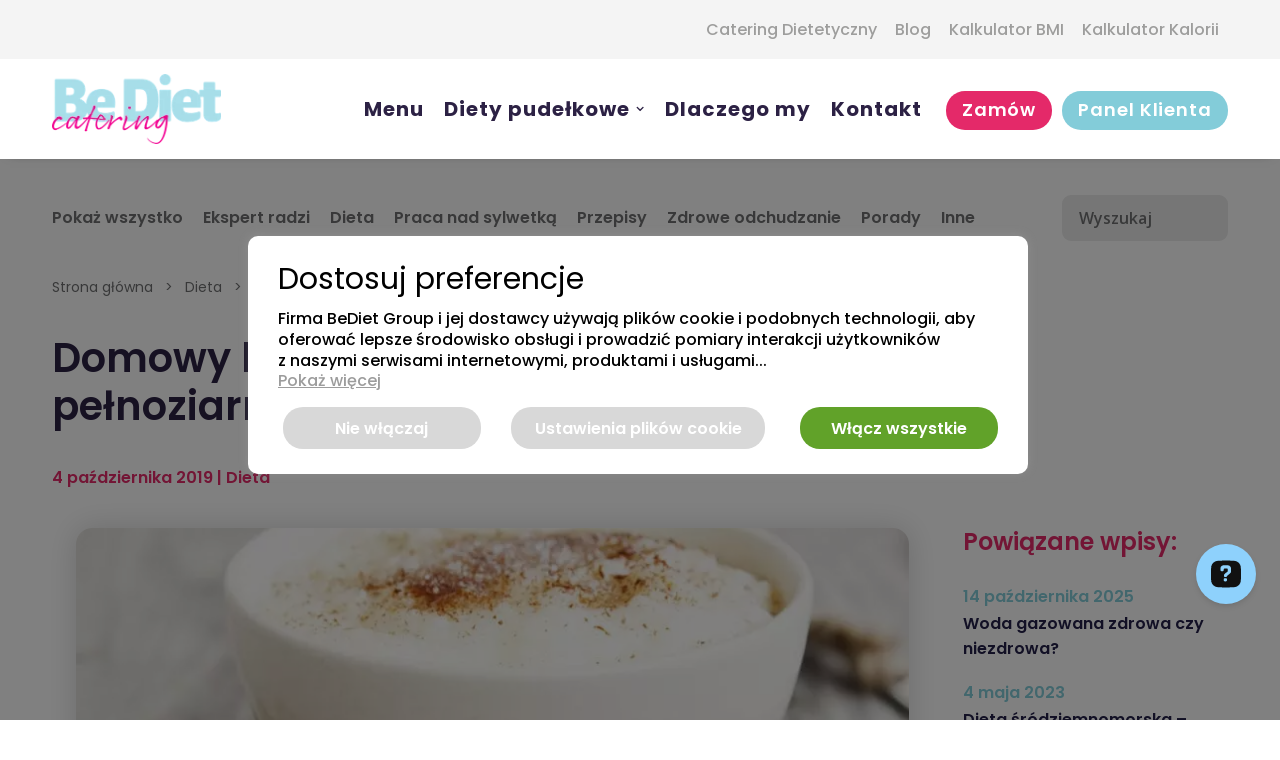

--- FILE ---
content_type: text/html; charset=UTF-8
request_url: https://bedietcatering.pl/budyn-z-maki-pelnoziarnistej-przepis/
body_size: 48491
content:
<!DOCTYPE html><html class="no-touch" lang="pl-PL" xmlns="http://www.w3.org/1999/xhtml"><head><meta http-equiv="Content-Type" content="text/html; charset=UTF-8"><meta name="viewport" content="width=device-width, initial-scale=1"><link rel="profile" href="https://gmpg.org/xfn/11"><link rel="pingback" href="https://bedietcatering.pl/xmlrpc.php"><meta name='robots' content='index, follow, max-image-preview:large, max-snippet:-1, max-video-preview:-1' /><style>img:is([sizes="auto" i],[sizes^="auto," i]){contain-intrinsic-size:3000px 1500px}</style><title>Budyń z mąki pełnoziarnistej przepis: domowy, zdrowy - Be Diet Catering</title><link rel="stylesheet" href="https://bedietcatering.pl/wp-content/cache/min/1/dbc5a6f0f35bbb256ef87771217e7072.css" data-minify="1" /><meta name="description" content="Szukacie przepisu na szybkie, pożywne i zdrowe śniadanie? Polecamy budyń z mąki pełnoziarnistej - robi się go błyskawicznie i syci na długo. Składniki" /><link rel="canonical" href="https://bedietcatering.pl/budyn-z-maki-pelnoziarnistej-przepis/" /><meta property="og:locale" content="pl_PL" /><meta property="og:type" content="article" /><meta property="og:title" content="Budyń z mąki pełnoziarnistej przepis: domowy, zdrowy - Be Diet Catering" /><meta property="og:description" content="Szukacie przepisu na szybkie, pożywne i zdrowe śniadanie? Polecamy budyń z mąki pełnoziarnistej - robi się go błyskawicznie i syci na długo. Składniki" /><meta property="og:url" content="https://bedietcatering.pl/budyn-z-maki-pelnoziarnistej-przepis/" /><meta property="og:site_name" content="Be Diet Catering" /><meta property="article:published_time" content="2019-10-04T18:00:21+00:00" /><meta property="article:modified_time" content="2023-03-21T10:09:28+00:00" /><meta property="og:image" content="https://bedietcatering.pl/wp-content/uploads/2019/10/23940041_m-min.webp" /><meta property="og:image:width" content="840" /><meta property="og:image:height" content="560" /><meta property="og:image:type" content="image/jpeg" /><meta name="author" content="tomasz.strzebak" /><meta name="twitter:card" content="summary_large_image" /><meta name="twitter:label1" content="Napisane przez" /><meta name="twitter:data1" content="tomasz.strzebak" /><meta name="twitter:label2" content="Szacowany czas czytania" /><meta name="twitter:data2" content="1 minuta" /> <script type="application/ld+json" class="yoast-schema-graph">{"@context":"https://schema.org","@graph":[{"@type":"WebPage","@id":"https://bedietcatering.pl/budyn-z-maki-pelnoziarnistej-przepis/","url":"https://bedietcatering.pl/budyn-z-maki-pelnoziarnistej-przepis/","name":"Budyń z mąki pełnoziarnistej przepis: domowy, zdrowy - Be Diet Catering","isPartOf":{"@id":"https://bedietcatering.pl/#website"},"primaryImageOfPage":{"@id":"https://bedietcatering.pl/budyn-z-maki-pelnoziarnistej-przepis/#primaryimage"},"image":{"@id":"https://bedietcatering.pl/budyn-z-maki-pelnoziarnistej-przepis/#primaryimage"},"thumbnailUrl":"https://bedietcatering.pl/wp-content/uploads/2019/10/23940041_m-min.jpg","datePublished":"2019-10-04T18:00:21+00:00","dateModified":"2023-03-21T10:09:28+00:00","author":{"@id":"https://bedietcatering.pl/#/schema/person/4849b2df06097c5fb5a785e8326ecd40"},"description":"Szukacie przepisu na szybkie, pożywne i zdrowe śniadanie? Polecamy budyń z mąki pełnoziarnistej - robi się go błyskawicznie i syci na długo. Składniki","breadcrumb":{"@id":"https://bedietcatering.pl/budyn-z-maki-pelnoziarnistej-przepis/#breadcrumb"},"inLanguage":"pl-PL","potentialAction":[{"@type":"ReadAction","target":["https://bedietcatering.pl/budyn-z-maki-pelnoziarnistej-przepis/"]}]},{"@type":"ImageObject","inLanguage":"pl-PL","@id":"https://bedietcatering.pl/budyn-z-maki-pelnoziarnistej-przepis/#primaryimage","url":"https://bedietcatering.pl/wp-content/uploads/2019/10/23940041_m-min.jpg","contentUrl":"https://bedietcatering.pl/wp-content/uploads/2019/10/23940041_m-min.jpg","width":840,"height":560,"caption":"Domowy budyń z mąki pełnoziarnistej: przepis"},{"@type":"BreadcrumbList","@id":"https://bedietcatering.pl/budyn-z-maki-pelnoziarnistej-przepis/#breadcrumb","itemListElement":[{"@type":"ListItem","position":1,"name":"Strona główna","item":"https://bedietcatering.pl/"},{"@type":"ListItem","position":2,"name":"Dieta","item":"https://bedietcatering.pl/category/dieta/"},{"@type":"ListItem","position":3,"name":"Domowy budyń z mąki pełnoziarnistej: przepis"}]},{"@type":"WebSite","@id":"https://bedietcatering.pl/#website","url":"https://bedietcatering.pl/","name":"Be Diet Catering","description":"Catering dietetyczny Dieta pudełkowa Ewy Chodakowskiej","potentialAction":[{"@type":"SearchAction","target":{"@type":"EntryPoint","urlTemplate":"https://bedietcatering.pl/?s={search_term_string}"},"query-input":{"@type":"PropertyValueSpecification","valueRequired":true,"valueName":"search_term_string"}}],"inLanguage":"pl-PL"},{"@type":"Person","@id":"https://bedietcatering.pl/#/schema/person/4849b2df06097c5fb5a785e8326ecd40","name":"tomasz.strzebak","url":"https://bedietcatering.pl/author/tomasz-strzebak/"}]}</script> <link rel='dns-prefetch' href='//bedietcatering.pl' /><link rel='dns-prefetch' href='//l.getsitecontrol.com' /><link rel='dns-prefetch' href='//fonts.googleapis.com' /><link href='https://fonts.gstatic.com' crossorigin rel='preconnect' /><style id='classic-theme-styles-inline-css' type='text/css'>
/*! This file is auto-generated */
.wp-block-button__link{color:#fff;background-color:#32373c;border-radius:9999px;box-shadow:none;text-decoration:none;padding:calc(.667em + 2px) calc(1.333em + 2px);font-size:1.125em}.wp-block-file__button{background:#32373c;color:#fff;text-decoration:none}</style><style id='global-styles-inline-css' type='text/css'>:root{--wp--preset--aspect-ratio--square:1;--wp--preset--aspect-ratio--4-3:4/3;--wp--preset--aspect-ratio--3-4:3/4;--wp--preset--aspect-ratio--3-2:3/2;--wp--preset--aspect-ratio--2-3:2/3;--wp--preset--aspect-ratio--16-9:16/9;--wp--preset--aspect-ratio--9-16:9/16;--wp--preset--color--black:#000;--wp--preset--color--cyan-bluish-gray:#abb8c3;--wp--preset--color--white:#fff;--wp--preset--color--pale-pink:#f78da7;--wp--preset--color--vivid-red:#cf2e2e;--wp--preset--color--luminous-vivid-orange:#ff6900;--wp--preset--color--luminous-vivid-amber:#fcb900;--wp--preset--color--light-green-cyan:#7bdcb5;--wp--preset--color--vivid-green-cyan:#00d084;--wp--preset--color--pale-cyan-blue:#8ed1fc;--wp--preset--color--vivid-cyan-blue:#0693e3;--wp--preset--color--vivid-purple:#9b51e0;--wp--preset--gradient--vivid-cyan-blue-to-vivid-purple:linear-gradient(135deg,rgba(6,147,227,1) 0%,rgb(155,81,224) 100%);--wp--preset--gradient--light-green-cyan-to-vivid-green-cyan:linear-gradient(135deg,rgb(122,220,180) 0%,rgb(0,208,130) 100%);--wp--preset--gradient--luminous-vivid-amber-to-luminous-vivid-orange:linear-gradient(135deg,rgba(252,185,0,1) 0%,rgba(255,105,0,1) 100%);--wp--preset--gradient--luminous-vivid-orange-to-vivid-red:linear-gradient(135deg,rgba(255,105,0,1) 0%,rgb(207,46,46) 100%);--wp--preset--gradient--very-light-gray-to-cyan-bluish-gray:linear-gradient(135deg,rgb(238,238,238) 0%,rgb(169,184,195) 100%);--wp--preset--gradient--cool-to-warm-spectrum:linear-gradient(135deg,rgb(74,234,220) 0%,rgb(151,120,209) 20%,rgb(207,42,186) 40%,rgb(238,44,130) 60%,rgb(251,105,98) 80%,rgb(254,248,76) 100%);--wp--preset--gradient--blush-light-purple:linear-gradient(135deg,rgb(255,206,236) 0%,rgb(152,150,240) 100%);--wp--preset--gradient--blush-bordeaux:linear-gradient(135deg,rgb(254,205,165) 0%,rgb(254,45,45) 50%,rgb(107,0,62) 100%);--wp--preset--gradient--luminous-dusk:linear-gradient(135deg,rgb(255,203,112) 0%,rgb(199,81,192) 50%,rgb(65,88,208) 100%);--wp--preset--gradient--pale-ocean:linear-gradient(135deg,rgb(255,245,203) 0%,rgb(182,227,212) 50%,rgb(51,167,181) 100%);--wp--preset--gradient--electric-grass:linear-gradient(135deg,rgb(202,248,128) 0%,rgb(113,206,126) 100%);--wp--preset--gradient--midnight:linear-gradient(135deg,rgb(2,3,129) 0%,rgb(40,116,252) 100%);--wp--preset--font-size--small:13px;--wp--preset--font-size--medium:20px;--wp--preset--font-size--large:36px;--wp--preset--font-size--x-large:42px;--wp--preset--spacing--20:.44rem;--wp--preset--spacing--30:.67rem;--wp--preset--spacing--40:1rem;--wp--preset--spacing--50:1.5rem;--wp--preset--spacing--60:2.25rem;--wp--preset--spacing--70:3.38rem;--wp--preset--spacing--80:5.06rem;--wp--preset--shadow--natural:6px 6px 9px rgba(0,0,0,.2);--wp--preset--shadow--deep:12px 12px 50px rgba(0,0,0,.4);--wp--preset--shadow--sharp:6px 6px 0 rgba(0,0,0,.2);--wp--preset--shadow--outlined:6px 6px 0 -3px rgba(255,255,255,1),6px 6px rgba(0,0,0,1);--wp--preset--shadow--crisp:6px 6px 0 rgba(0,0,0,1)}:where(.is-layout-flex){gap:.5em}:where(.is-layout-grid){gap:.5em}body .is-layout-flex{display:flex}.is-layout-flex{flex-wrap:wrap;align-items:center}.is-layout-flex>:is(*,div){margin:0}body .is-layout-grid{display:grid}.is-layout-grid>:is(*,div){margin:0}:where(.wp-block-columns.is-layout-flex){gap:2em}:where(.wp-block-columns.is-layout-grid){gap:2em}:where(.wp-block-post-template.is-layout-flex){gap:1.25em}:where(.wp-block-post-template.is-layout-grid){gap:1.25em}.has-black-color{color:var(--wp--preset--color--black)!important}.has-cyan-bluish-gray-color{color:var(--wp--preset--color--cyan-bluish-gray)!important}.has-white-color{color:var(--wp--preset--color--white)!important}.has-pale-pink-color{color:var(--wp--preset--color--pale-pink)!important}.has-vivid-red-color{color:var(--wp--preset--color--vivid-red)!important}.has-luminous-vivid-orange-color{color:var(--wp--preset--color--luminous-vivid-orange)!important}.has-luminous-vivid-amber-color{color:var(--wp--preset--color--luminous-vivid-amber)!important}.has-light-green-cyan-color{color:var(--wp--preset--color--light-green-cyan)!important}.has-vivid-green-cyan-color{color:var(--wp--preset--color--vivid-green-cyan)!important}.has-pale-cyan-blue-color{color:var(--wp--preset--color--pale-cyan-blue)!important}.has-vivid-cyan-blue-color{color:var(--wp--preset--color--vivid-cyan-blue)!important}.has-vivid-purple-color{color:var(--wp--preset--color--vivid-purple)!important}.has-black-background-color{background-color:var(--wp--preset--color--black)!important}.has-cyan-bluish-gray-background-color{background-color:var(--wp--preset--color--cyan-bluish-gray)!important}.has-white-background-color{background-color:var(--wp--preset--color--white)!important}.has-pale-pink-background-color{background-color:var(--wp--preset--color--pale-pink)!important}.has-vivid-red-background-color{background-color:var(--wp--preset--color--vivid-red)!important}.has-luminous-vivid-orange-background-color{background-color:var(--wp--preset--color--luminous-vivid-orange)!important}.has-luminous-vivid-amber-background-color{background-color:var(--wp--preset--color--luminous-vivid-amber)!important}.has-light-green-cyan-background-color{background-color:var(--wp--preset--color--light-green-cyan)!important}.has-vivid-green-cyan-background-color{background-color:var(--wp--preset--color--vivid-green-cyan)!important}.has-pale-cyan-blue-background-color{background-color:var(--wp--preset--color--pale-cyan-blue)!important}.has-vivid-cyan-blue-background-color{background-color:var(--wp--preset--color--vivid-cyan-blue)!important}.has-vivid-purple-background-color{background-color:var(--wp--preset--color--vivid-purple)!important}.has-black-border-color{border-color:var(--wp--preset--color--black)!important}.has-cyan-bluish-gray-border-color{border-color:var(--wp--preset--color--cyan-bluish-gray)!important}.has-white-border-color{border-color:var(--wp--preset--color--white)!important}.has-pale-pink-border-color{border-color:var(--wp--preset--color--pale-pink)!important}.has-vivid-red-border-color{border-color:var(--wp--preset--color--vivid-red)!important}.has-luminous-vivid-orange-border-color{border-color:var(--wp--preset--color--luminous-vivid-orange)!important}.has-luminous-vivid-amber-border-color{border-color:var(--wp--preset--color--luminous-vivid-amber)!important}.has-light-green-cyan-border-color{border-color:var(--wp--preset--color--light-green-cyan)!important}.has-vivid-green-cyan-border-color{border-color:var(--wp--preset--color--vivid-green-cyan)!important}.has-pale-cyan-blue-border-color{border-color:var(--wp--preset--color--pale-cyan-blue)!important}.has-vivid-cyan-blue-border-color{border-color:var(--wp--preset--color--vivid-cyan-blue)!important}.has-vivid-purple-border-color{border-color:var(--wp--preset--color--vivid-purple)!important}.has-vivid-cyan-blue-to-vivid-purple-gradient-background{background:var(--wp--preset--gradient--vivid-cyan-blue-to-vivid-purple)!important}.has-light-green-cyan-to-vivid-green-cyan-gradient-background{background:var(--wp--preset--gradient--light-green-cyan-to-vivid-green-cyan)!important}.has-luminous-vivid-amber-to-luminous-vivid-orange-gradient-background{background:var(--wp--preset--gradient--luminous-vivid-amber-to-luminous-vivid-orange)!important}.has-luminous-vivid-orange-to-vivid-red-gradient-background{background:var(--wp--preset--gradient--luminous-vivid-orange-to-vivid-red)!important}.has-very-light-gray-to-cyan-bluish-gray-gradient-background{background:var(--wp--preset--gradient--very-light-gray-to-cyan-bluish-gray)!important}.has-cool-to-warm-spectrum-gradient-background{background:var(--wp--preset--gradient--cool-to-warm-spectrum)!important}.has-blush-light-purple-gradient-background{background:var(--wp--preset--gradient--blush-light-purple)!important}.has-blush-bordeaux-gradient-background{background:var(--wp--preset--gradient--blush-bordeaux)!important}.has-luminous-dusk-gradient-background{background:var(--wp--preset--gradient--luminous-dusk)!important}.has-pale-ocean-gradient-background{background:var(--wp--preset--gradient--pale-ocean)!important}.has-electric-grass-gradient-background{background:var(--wp--preset--gradient--electric-grass)!important}.has-midnight-gradient-background{background:var(--wp--preset--gradient--midnight)!important}.has-small-font-size{font-size:var(--wp--preset--font-size--small)!important}.has-medium-font-size{font-size:var(--wp--preset--font-size--medium)!important}.has-large-font-size{font-size:var(--wp--preset--font-size--large)!important}.has-x-large-font-size{font-size:var(--wp--preset--font-size--x-large)!important}:where(.wp-block-post-template.is-layout-flex){gap:1.25em}:where(.wp-block-post-template.is-layout-grid){gap:1.25em}:where(.wp-block-columns.is-layout-flex){gap:2em}:where(.wp-block-columns.is-layout-grid){gap:2em}:root :where(.wp-block-pullquote){font-size:1.5em;line-height:1.6}</style><link rel='preload' as="style" onload="this.onload=null;this.rel='stylesheet'" data-wpacu-preload-it-async='1' id='wpacu-combined-google-fonts-css-async-preload' href='https://fonts.googleapis.com/css?family=Archivo+Black:regular%7COpen+Sans:300,300italic,600,600italic,700,700italic,800,800italic,italic,regular%7CPoppins:100,100italic,200,200italic,300,300italic,500,500italic,600,600italic,700,700italic,800,800italic,900,900italic,italic,regular&#038;subset=cyrillic,cyrillic-ext,devanagari,greek,greek-ext,latin,latin-ext,vietnamese&#038;display=swap' type='text/css' media='all' /> <script  type='text/javascript' id="wpacu-preload-async-css-fallback">/*! LoadCSS. [c]2020 Filament Group, Inc. MIT License */
/* This file is meant as a standalone workflow for
- testing support for link[rel=preload]
- enabling async CSS loading in browsers that do not support rel=preload
- applying rel preload css once loaded, whether supported or not.
*/
(function(w){"use strict";var wpacuLoadCSS=function(href,before,media,attributes){var doc=w.document;var ss=doc.createElement('link');var ref;if(before){ref=before}else{var refs=(doc.body||doc.getElementsByTagName('head')[0]).childNodes;ref=refs[refs.length-1]}
var sheets=doc.styleSheets;if(attributes){for(var attributeName in attributes){if(attributes.hasOwnProperty(attributeName)){ss.setAttribute(attributeName,attributes[attributeName])}}}
ss.rel="stylesheet";ss.href=href;ss.media="only x";function ready(cb){if(doc.body){return cb()}
setTimeout(function(){ready(cb)})}
ready(function(){ref.parentNode.insertBefore(ss,(before?ref:ref.nextSibling))});var onwpaculoadcssdefined=function(cb){var resolvedHref=ss.href;var i=sheets.length;while(i--){if(sheets[i].href===resolvedHref){return cb()}}
setTimeout(function(){onwpaculoadcssdefined(cb)})};function wpacuLoadCB(){if(ss.addEventListener){ss.removeEventListener("load",wpacuLoadCB)}
ss.media=media||"all"}
if(ss.addEventListener){ss.addEventListener("load",wpacuLoadCB)}
ss.onwpaculoadcssdefined=onwpaculoadcssdefined;onwpaculoadcssdefined(wpacuLoadCB);return ss};if(typeof exports!=="undefined"){exports.wpacuLoadCSS=wpacuLoadCSS}else{w.wpacuLoadCSS=wpacuLoadCSS}}(typeof global!=="undefined"?global:this))</script><style id='uncode-style-inline-css' type='text/css'>@media (max-width:959px){.navbar-brand>*{height:34px!important}}@media (min-width:960px){.limit-width{max-width:1248px;margin:auto}}#changer-back-color{transition:background-color 1000ms cubic-bezier(.25,1,.5,1)!important}#changer-back-color>div{transition:opacity 1000ms cubic-bezier(.25,1,.5,1)!important}body.bg-changer-init.disable-hover .main-wrapper .style-light,body.bg-changer-init.disable-hover .main-wrapper .style-light h1,body.bg-changer-init.disable-hover .main-wrapper .style-light h2,body.bg-changer-init.disable-hover .main-wrapper .style-light h3,body.bg-changer-init.disable-hover .main-wrapper .style-light h4,body.bg-changer-init.disable-hover .main-wrapper .style-light h5,body.bg-changer-init.disable-hover .main-wrapper .style-light h6,body.bg-changer-init.disable-hover .main-wrapper .style-light a,body.bg-changer-init.disable-hover .main-wrapper .style-dark,body.bg-changer-init.disable-hover .main-wrapper .style-dark h1,body.bg-changer-init.disable-hover .main-wrapper .style-dark h2,body.bg-changer-init.disable-hover .main-wrapper .style-dark h3,body.bg-changer-init.disable-hover .main-wrapper .style-dark h4,body.bg-changer-init.disable-hover .main-wrapper .style-dark h5,body.bg-changer-init.disable-hover .main-wrapper .style-dark h6,body.bg-changer-init.disable-hover .main-wrapper .style-dark a{transition:color 1000ms cubic-bezier(.25,1,.5,1)!important}</style><style id='uncode-custom-style-inline-css' type='text/css'>.post-info .date-info{display:none}.post-info .category-info{display:none}.post-info .author-info{display:none}.btn{font-size:18px!important;letter-spacing:0.05em!important;padding:.5em 2em!important;font-weight:400!important}.main_site_img_correct img{bottom:55px}.blog_posts_container .t-entry-visual{transform:translateZ(0)}</style> <script type="text/javascript" src="https://bedietcatering.pl/wp-content/cache/busting/1/wp-includes/js/jquery/jquery.min-3.7.1.js" id="jquery-core-js"></script> <script type="text/javascript" id="cookie-law-info-js-extra">/* <![CDATA[ */ var Cli_Data = {"nn_cookie_ids":[],"cookielist":[],"non_necessary_cookies":{"functional":["__cf_bm"],"performance":["_gat"],"analytics":["_hjAbsoluteSessionInProgress","_hjRecordingLastActivity","_hjRecordingEnabled","CONSENT","vuid","_hjFirstSeen","_hjIncludedInPageviewSample","_omappvs","_gcl_au","_gid","_gat_gtag_UA_*","_gat_UA-*","_ga_*","_ga","_omappvp"],"advertisement":["mtc_sid","mautic_referer_id","YSC","VISITOR_INFO1_LIVE","yt.innertube::requests","yt.innertube::nextId","mautic_device_id","mtc_id","test_cookie","_fbp","IDE"],"others":["_hjSessionUser_1582532","_hjIncludedInSessionSample_1582532","_hjSession_1582532","test_9","bedietcatering_session","All_Cookies"]},"ccpaEnabled":"","ccpaRegionBased":"","ccpaBarEnabled":"","strictlyEnabled":["necessary","obligatoire"],"ccpaType":"gdpr","js_blocking":"1","custom_integration":"","triggerDomRefresh":"","secure_cookies":""};
var cli_cookiebar_settings = {"animate_speed_hide":"500","animate_speed_show":"500","background":"#FFF","border":"#b1a6a6c2","border_on":"","button_1_button_colour":"#e42969","button_1_button_hover":"#b62154","button_1_link_colour":"#fff","button_1_as_button":"1","button_1_new_win":"","button_2_button_colour":"#333","button_2_button_hover":"#292929","button_2_link_colour":"#444","button_2_as_button":"","button_2_hidebar":"","button_3_button_colour":"#d8d8d8","button_3_button_hover":"#adadad","button_3_link_colour":"#fff","button_3_as_button":"1","button_3_new_win":"","button_4_button_colour":"#d8d8d8","button_4_button_hover":"#adadad","button_4_link_colour":"#ffffff","button_4_as_button":"1","button_7_button_colour":"#61a229","button_7_button_hover":"#4e8221","button_7_link_colour":"#fff","button_7_as_button":"1","button_7_new_win":"","font_family":"inherit","header_fix":"","notify_animate_hide":"1","notify_animate_show":"","notify_div_id":"#cookie-law-info-bar","notify_position_horizontal":"right","notify_position_vertical":"bottom","scroll_close":"","scroll_close_reload":"","accept_close_reload":"1","reject_close_reload":"","showagain_tab":"","showagain_background":"#fff","showagain_border":"#000","showagain_div_id":"#cookie-law-info-again","showagain_x_position":"100px","text":"#000000","show_once_yn":"","show_once":"10000","logging_on":"","as_popup":"","popup_overlay":"1","bar_heading_text":"Dostosuj preferencje","cookie_bar_as":"popup","popup_showagain_position":"bottom-right","widget_position":"left"};
var log_object = {"ajax_url":"https:\/\/bedietcatering.pl\/wp-admin\/admin-ajax.php"}; /* ]]> */</script> <script data-minify="1" type="text/javascript" src="https://bedietcatering.pl/wp-content/cache/min/1/wp-content/plugins/cookie-law-info/legacy/public/js/cookie-law-info-public-2528dcd5c81335805000c26899271d37.js" id="cookie-law-info-js" defer></script> <script type="text/javascript" id="uncode-init-js-extra">/* <![CDATA[ */ var SiteParameters = {"days":"dni","hours":"godzin","minutes":"minut","seconds":"sekund","constant_scroll":"on","scroll_speed":"2","parallax_factor":"0.25","loading":"\u0141aduj\u0119\u2026","slide_name":"slide","slide_footer":"footer","ajax_url":"https:\/\/bedietcatering.pl\/wp-admin\/admin-ajax.php","nonce_adaptive_images":"ff9a1be5b2","nonce_srcset_async":"30509ba489","enable_debug":"","block_mobile_videos":"","is_frontend_editor":"","main_width":["1252","px"],"mobile_parallax_allowed":"","listen_for_screen_update":"1","wireframes_plugin_active":"","sticky_elements":"off","resize_quality":"90","register_metadata":"","bg_changer_time":"1000","update_wc_fragments":"1","optimize_shortpixel_image":"","menu_mobile_offcanvas_gap":"45","custom_cursor_selector":"[href], .trigger-overlay, .owl-next, .owl-prev, .owl-dot, input[type=\"submit\"], input[type=\"checkbox\"], button[type=\"submit\"], a[class^=\"ilightbox\"], .ilightbox-thumbnail, .ilightbox-prev, .ilightbox-next, .overlay-close, .unmodal-close, .qty-inset > span, .share-button li, .uncode-post-titles .tmb.tmb-click-area, .btn-link, .tmb-click-row .t-inside, .lg-outer button, .lg-thumb img, a[data-lbox], .uncode-close-offcanvas-overlay, .uncode-nav-next, .uncode-nav-prev, .uncode-nav-index","mobile_parallax_animation":"","lbox_enhanced":"","native_media_player":"1","vimeoPlayerParams":"?autoplay=0","ajax_filter_key_search":"key","ajax_filter_key_unfilter":"unfilter","index_pagination_disable_scroll":"","index_pagination_scroll_to":"","uncode_wc_popup_cart_qty":"","disable_hover_hack":"","uncode_nocookie":"","menuHideOnClick":"1","smoothScroll":"on","smoothScrollDisableHover":"","smoothScrollQuery":"960","uncode_force_onepage_dots":"","uncode_smooth_scroll_safe":"","uncode_lb_add_galleries":", .gallery","uncode_lb_add_items":", .gallery .gallery-item a","uncode_prev_label":"Previous","uncode_next_label":"Nast\u0119pny","uncode_slide_label":"Slide","uncode_share_label":"Share on %","uncode_has_ligatures":"","uncode_is_accessible":"","uncode_carousel_itemSelector":"*:not(.hidden)","uncode_limit_width":"1248px"}; /* ]]> */</script> <script type="text/javascript" src="https://bedietcatering.pl/wp-content/themes/uncode/library/js/init.min.js" id="uncode-init-js" defer></script> <link rel="https://api.w.org/" href="https://bedietcatering.pl/wp-json/" /><link rel="alternate" title="JSON" type="application/json" href="https://bedietcatering.pl/wp-json/wp/v2/posts/1567" /><link rel='shortlink' href='https://bedietcatering.pl/?p=1567' /> <script data-no-minify="1" type="text/plain" data-cli-class="cli-blocker-script"  data-cli-script-type="necessary" data-cli-block="true"  data-cli-element-position="head" async src="https://bedietcatering.pl/wp-content/cache/busting/1/gtm-209cbfedcaac36427971d9f264838269.js"></script> <script type="text/plain" data-cli-class="cli-blocker-script"  data-cli-script-type="necessary" data-cli-block="true"  data-cli-element-position="head">window.dataLayer = window.dataLayer || [];
  function gtag(){dataLayer.push(arguments);}
  gtag('js', new Date());
    gtag("consent", "default", {
        ad_storage: "denied",
        ad_user_data: "denied", 
        ad_personalization: "denied",
        analytics_storage: "denied",
        functionality_storage: "denied",
        personalization_storage: "denied",
        security_storage: "granted",
        wait_for_update: 2000,
    });
    gtag("set", "ads_data_redaction", true);
    gtag("set", "url_passthrough", true);
    gtag('config', 'G-2Q5EGV9TMH');</script> <script type="text/plain" data-cli-class="cli-blocker-script"  data-cli-script-type="necessary" data-cli-block="true"  data-cli-element-position="head">(function(w,d,s,l,i){w[l]=w[l]||[];w[l].push({'gtm.start':
new Date().getTime(),event:'gtm.js'});var f=d.getElementsByTagName(s)[0],
j=d.createElement(s),dl=l!='dataLayer'?'&l='+l:'';j.async=true;j.src=
'https://www.googletagmanager.com/gtm.js?id='+i+dl;f.parentNode.insertBefore(j,f);
})(window,document,'script','dataLayer','GTM-WPG224D');</script> <script type="text/plain" data-cli-class="cli-blocker-script"  data-cli-script-type="necessary" data-cli-block="true"  data-cli-element-position="head">function gtag_report_conversion(url) { var callback = function () { if (typeof(url) != 'undefined') { window.location = url; } }; gtag('event', 'conversion', { 'send_to': 'G-2Q5EGV9TMH/BjM9CNDQ3dcCEK3F-_YC', 'event_callback': callback }); return false; }</script> <noscript><iframe src="https://www.googletagmanager.com/ns.html?id=GTM-WPG224D" height="0" width="0" style="display:none;visibility:hidden"></iframe></noscript> <script type="text/plain" data-cli-class="cli-blocker-script"  data-cli-script-type="necessary" data-cli-block="true"  data-cli-element-position="head" src="https://a.omappapi.com/app/js/api.min.js" data-account="88537" data-user="78752" async></script><script type="text/plain" data-cli-class="cli-blocker-script"  data-cli-script-type="functional" data-cli-block="true"  data-cli-element-position="head" async>gtag('consent', 'update', { 
            'functionality_storage': 'granted'
        });</script><script type="text/plain" data-cli-class="cli-blocker-script"  data-cli-script-type="analytics" data-cli-block="true"  data-cli-element-position="head">!function(f,b,e,v,n,t,s)
{if(f.fbq)return;n=f.fbq=function(){n.callMethod?
n.callMethod.apply(n,arguments):n.queue.push(arguments)};
if(!f._fbq)f._fbq=n;n.push=n;n.loaded=!0;n.version='2.0';
n.queue=[];t=b.createElement(e);t.async=!0;
t.src=v;s=b.getElementsByTagName(e)[0];
s.parentNode.insertBefore(t,s)}(window, document,'script',
'https://connect.facebook.net/en_US/fbevents.js');
fbq('init', '616265697163152');
fbq('track', 'PageView');</script> <noscript><img alt="noscript" height="1" width="1" style="display:none" src="https://www.facebook.com/tr?id=616265697163152&ev=PageView&noscript=1" /></noscript> <script type="text/plain" data-cli-class="cli-blocker-script"  data-cli-script-type="analytics" data-cli-block="true"  data-cli-element-position="head" async>gtag('consent', 'update', { 
            'analytics_storage': 'granted'
        });</script><script type="text/plain" data-cli-class="cli-blocker-script"  data-cli-script-type="advertisement" data-cli-block="true"  data-cli-element-position="head" async>gtag('consent', 'update', { 
            'ad_storage': 'granted', 
            'ad_user_data': 'granted', 
			'personalization_storage': 'granted' 
        });</script><script type="text/plain" data-cli-class="cli-blocker-script"  data-cli-script-type="others" data-cli-block="true"  data-cli-element-position="head" async>gtag('consent', 'update', { 
            'personalization_storage': 'granted'
        });</script> <script type="text/javascript">var ajaxurl = "https:\/\/bedietcatering.pl\/wp-admin\/admin-ajax.php";
        var ajaxnonce = "cf2ba59f5b";</script> <script>jQuery(document).ready(function(){
			jQuery('.ssba_facebook_share').attr('href', jQuery('.ssba_facebook_share').attr('href').replace('127.0.1.1', 'bedietcatering.pl'))
			jQuery('.ssba_twitter_share').attr('href', jQuery('.ssba_twitter_share').attr('href').replace('127.0.1.1', 'bedietcatering.pl'))
		})</script><script>jQuery(document).ready(()=>{
	jQuery(document).click(function () {
            if(!jQuery('#cliSettingsPopup').hasClass('cli-show') && !document.cookie.match(/^(.*;)?\s*viewed_cookie_policy\s*=\s*[^;]+(.*)?$/) && jQuery('#cliSettingsPopup').hasClass('cli-out')){
                    jQuery('#cliSettingsPopup').trigger('classChanged');
        	}
		});
  
        jQuery('#cliSettingsPopup').on(
            'classChanged', function () {
            jQuery('#cliSettingsPopup').addClass('cli-show');
			jQuery('#cliSettingsPopup').removeClass('cli-out');
        });
	
});</script><style type="text/css">.recentcomments a{display:inline!important;padding:0!important;margin:0!important}</style><link rel="icon" href="https://bedietcatering.pl/wp-content/uploads/2020/04/cropped-Zrzut-ekranu-2020-04-14-o-17.40.43-32x32.webp" sizes="32x32" /><link rel="icon" href="https://bedietcatering.pl/wp-content/uploads/2020/04/cropped-Zrzut-ekranu-2020-04-14-o-17.40.43-192x192.webp" sizes="192x192" /><link rel="apple-touch-icon" href="https://bedietcatering.pl/wp-content/uploads/2020/04/cropped-Zrzut-ekranu-2020-04-14-o-17.40.43-180x180.webp" /><meta name="msapplication-TileImage" content="https://bedietcatering.pl/wp-content/uploads/2020/04/cropped-Zrzut-ekranu-2020-04-14-o-17.40.43-270x270.webp" /><style type="text/css" id="wp-custom-css">strong{font-weight:700!important}.str_glowna_p p{font-weight:400!important;font-family:'Poppins'!important;margin:0!important;font-size:16px!important;text-align:justify!important}.light_link a:link{color:#fff!important}.light_link a:hover{color:#fff!important}.light_link a:visited{color:#fff!important}.dark_link a:link{color:#6f7071!important}.dark_link a:hover{color:#6f7071!important}.dark_link a:visited{color:#6f7071!important}.cookie-bar-block #catapult-cookie-bar h3{color:#6f7071!important}#om-trw21egu2p5lss9o3nhs-holder{display:none}#om-gmvz8moctgamihyegrdu-holder{display:none}#om-ugnlgn2baiyr2hamlaue-holder{display:none}#om-awmyabrmpo9xztrofsml-holder{display:none}#om-lnrpocbq66srhovnbgvm-holder{display:none}#om-yzkgq9rnbl4um6gwx3y5-holder{display:none}#read_more_section{display:none}.btn-outline-color-inverse.t2_btn{background-color:transparent!important;width:60%}.btn-outline-color-inverse.t2_btn:hover{color:#a9dde8!important}a.t1_btn{padding:.5em 2.1em!important;width:60%}.btn{font-size:24px!important!}@media only screen and (max-width:600px){a.t1_btn{width:80%}.btn-outline-color-inverse.t2_btn{width:80%}}.owl-carousel-wrapper{height:auto!important}.scale_1_15{transform:scale(1.15)}.footer_menu{font-weight:700;font-family:'Poppins';font-size:18px;line-height:2}.font-uppercase{text-transform:uppercase!important}.font-archivo a{font-family:'Archivo Black'!important}.menu-smart i.fa-dropdown{visibility:hidden!important}.menu-light .row-brand,.menu-light .row-menu .row-menu-inner{border:none}.post-3058 .tmb-content-center.tmb .t-entry-text{text-align:left!important}.diet_tabs .nav-tabs{text-align:left;border:none}.diet_tabs .nav-tabs>li>a span{font-size:16px;letter-spacing:0}.diet_tabs .nav-tabs>li>a{padding:20px 20px 20px 20px;color:#a7dde9;background-size:100% 200%;background-image:linear-gradient(to bottom,transparent 50%,#a7dde9 50%);transition:background-position .3s;outline:0;transition:all .3s ease-in-out}.diet_tabs .nav-tabs>li>a:hover{background:#d0edf3;text-transform:uppercase;border-radius:0;background-position:0 -100%;color:#fff;transition:background-position .3s;outline:0;transition:all .3s ease-in-out}.diet_tabs .nav-tabs>li{border:2px solid #a7dde9;margin-right:25px;margin-bottom:15px}.diet_tabs .nav-tabs>li.active>a{border:none;background:#a7dde9;color:#fff!important}.menu-item.current-menu-item>a{color:#e42969!important}.local_rev_ac{display:block}.local_diet{display:block}.local_rev{display:block}.accordion_reviews_see_more .panel{border:none!important;text-align:center!important}.accordion_reviews_see_more span:after{display:none}.accordion_reviews_see_more .panel-title a{padding-bottom:24px!important}.accordion_reviews_see_more .panel-title a span{text-transform:none!important;font-size:18px!important;font-weight:700!important;font-family:Poppins!important;background:#e9178c;padding:9px 36px;border-radius:30px;color:#fff}.accordion_reviews_see_more .panel-body{border:none!important}.blog_menu .menu-smart{padding:0!important}.blog_menu .menu-smart li{display:inline-block!important}.desktop_menu_add_none{display:none!important}@media only screen and (max-width:1050px){.desktop_menu_add{display:none!important}}@media only screen and (min-width:960px){.blog_menu .menu-smart li:first-child a{padding-left:0px!important}.menu-zamow{background:#e9178c;height:42px!important;border-radius:40px;padding:0 6px 0 6px!important;margin-left:14px!important}.menu-zamow a{color:#fff!important;font-size:22px!important}.col-lg-0{padding:15px 36px}.mobile_menu{display:none!important}.current-menu-item>a{color:#ec008c!important}.footer_phone_icon,.footer_menu_button{display:none}}@media only screen and (max-width:960px){.blog_menu .menu-smart{text-align:center}.blog_menu .menu-smart li a{padding:10px!important;text-transform:none!important}.desktop_menu{display:none!important}.contact_banner a{font-size:18px!important}.diet_tabs .nav-tabs>li>a span{font-size:12px}.row-menu-inner{background:#2c3840}.submenu-light .menu-smart a{color:#fff}}@media only screen and (min-width:570px){.block_btn .btn-container{margin-top:18px!important}}@media only screen and (max-width:569px){.cookie_column_one{width:100%!important;font-size:14px!important}.cookie_column_two{width:80%!important;float:none!important;margin:0 auto}.t-entry-readmore a,.btn_mobile_read_more{white-space:normal!important;transform-origin:center!important}.block_btn .btn-container{margin-top:0!important}}.calculator label{display:block;margin:0;font-size:.875rem;font-weight:400;line-height:1.8;color:#0a0a0a}.number[type=text]{display:block;box-sizing:border-box;width:100%;height:2.4375rem;margin:0 0 1rem;padding:.5rem;border:1px solid #cacaca;border-radius:0;background-color:#fefefe;box-shadow:inset 0 1px 2px rgba(10,10,10,.1);font-family:inherit;font-size:1rem;font-weight:400;line-height:1.5;color:#0a0a0a;transition:box-shadow .5s,border-color .25s ease-in-out;-webkit-appearance:none;-moz-appearance:none;appearance:none}.calculator [type=radio]+label{display:inline-block;vertical-align:baseline;margin-left:.5rem;margin-right:1rem;margin-bottom:0}.calculator table td{padding:8px 0 8px 0;border:0}.result-description{display:none;margin-bottom:1rem}.calculator [type=submit]{width:unset!important}@media only screen and (max-width:400px){.calculator .btn-font{font-size:15px!important}}.news_zoom{transition:-webkit-transform 1s linear;transition:transform 1s linear;transition:transform 1s linear,-webkit-transform 1s linear;-moz-transition:transform 1s linear;-webkit-transition:transform 1s linear;-o-transition:transform 1s linear}.news_zoom:hover{-webkit-transform:scale(1.08,1.08);-ms-transform:scale(1.08);transform:scale(1.08,1.08)}.news_style .t-entry{margin:0 25px!important}.news_style .t-entry p:nth-child(2){font-size:14px;font-weight:100}.t-entry-title a:hover{color:inherit!important}.header-title span{color:#ec008c}.post-content h2{font-size:28px;color:#ec008c}.style-light .btn-default{background-color:#ec008c!important;border-color:#ec008c!important}.style-light .btn-default.btn-flat:hover,.style-dark .style-light.style-override .btn-default.btn-flat:hover,.style-dark .style-light .btn-default.btn-flat:hover{background-color:#b9006e!important;border-color:#b9006e!important}.btn-color-543683.btn-flat:not(.btn-hover-nobg):hover,.btn-color-543683.btn-flat:not(.btn-hover-nobg):focus,.btn-color-543683.btn-flat:active{background-color:#b9006e!important;border-color:#b9006e!important}.footer_menu_button{position:fixed;bottom:4%;right:4%;z-index:9998}.footer_menu_button .menu_mobile_button{padding:8px 13px 8px 46px!important;box-shadow:0 0 5px rgba(0,0,0,.3);background:#fff!important}.footer_menu_button .menu_mobile_button img{width:25%;position:absolute;top:7%;left:15%}.footer_phone_icon{position:fixed;bottom:0;right:0;z-index:9999}.footer_phone_icon .fa-stack{width:2.5em;height:2.5em;line-height:2.5;font-size:24px;color:#fff;border:0;background:#e9178c;margin:30px;box-shadow:0 5px 24px rgba(0,0,0,.3)}@media only screen and (max-width:390px){.menu_menubar{display:none!important}.phone_menu_add{margin-right:166px!important}.order_menu_add{margin-right:23px!important}}@media only screen and (max-width:321px){.phone_menu_add~.order_menu_add{margin-top:-31px!important}}@media only screen and (max-width:340px){.menu_menubar_2,.user-B.menu_menubar_2{display:none!important}.order_menu_add_2{margin-right:23px!important}}.order_menu_add .menu_mobile_button,.order_menu_add_2 .menu_mobile_button,.menu_menubar .menu_mobile_button,.menu_menubar_2 .menu_mobile_button,.footer_menu_button .menu_mobile_button{text-transform:none!important;font-size:15px!important;font-family:Poppins!important;font-weight:700!important}.phone_menu_basic{display:inline-block}.phone_menu_add{display:inline-block;float:right;margin-right:230px}.order_menu_basic{display:inline-block;position:absolute;top:30px;margin-left:70px}.order_menu_add,.order_menu_add_2{display:inline-block;float:right;margin-top:3px;margin-right:93px}.order_menu_add .menu_mobile_button,.order_menu_add_2 .menu_mobile_button{background:#e9178c!important;color:#fff}.menu_menubar,.menu_menubar_2{display:inline-block;float:right;margin-top:3px;margin-right:-150px}.menu_mobile_button{font-family:'Archivo Black',sans-serif!important;text-transform:uppercase!important;font-size:14px!important;border-radius:40px!important;padding:5px 10px!important;background:#a7dde9!important;margin-top:17px;color:#2c3840}.phone_menu_basic .fa-phone,.phone_menu_add .fa-phone{margin-right:10px!important;margin-left:15px;background:#ec008c!important;border-radius:20px!important;padding:10px 12px!important;color:#fff!important;top:25px;position:absolute}.mmb-container{position:absolute;top:45%;right:-12px}.mobile-menu-button-light .lines,.mobile-menu-button-light .lines:before,.mobile-menu-button-light .lines:after{background:#fff}.animate-bottom{position:relative;-webkit-animation-name:animatebottom;-webkit-animation-duration:1s;animation-name:animatebottom;animation-duration:1s}@-webkit-keyframes animatebottom{from{bottom:-100px;opacity:0}to{bottom:0;opacity:1}}@keyframes animatebottom{from{bottom:-100px;opacity:0}to{bottom:0;opacity:1}}.margin-top{margin-top:25px}.fade-out-article{position:relative}.fade-out-article:before{z-index:1;content:"";position:absolute;bottom:0;left:0;width:100%;height:220px;background:-webkit-gradient(linear,left top,left bottom,from(hsla(0,0%,100%,0)),to(#fff));background:linear-gradient(180deg,hsla(0,0%,100%,0) 0,#fff)}input[type=checkbox]:checked:before{display:none}.mejs-overlay-button{top:48%;left:45%;border:none}.mejs-overlay-button:before{content:""}.Slide--closed{border-radius:10px 10px 0 0!important;border-width:0!important;padding:10px 5px 10px 35px!important;font-family:Archivo Black!important;font-size:13px!important}.gbFoAy span{font-family:Archivo Black!important;font-size:18px!important}.gbFoAy:hover span{font-family:Archivo Black!important;font-size:18px!important}.ggOFPi{font-family:Archivo Black!important;font-size:18px!important}.ggOFPi:hover{font-family:Archivo Black!important;font-size:18px!important}.isotope-filters ul.menu-smart>li>span>a:not(.social-menu-link){font-size:16px}#cookie-law-info-bar{z-index:99999999999!important;width:780px!important;margin-left:-392px!important;padding:25px 30px!important;border-radius:10px}.cli_messagebar_head{font-family:'Poppins';margin-top:0!important;text-align:left;font-weight:400!important;font-size:30px!important}.cookie_column_one a:link{color:#000!important}.cookie_column_one a:visited{color:#000!important}.cookie_column_one a{color:#000!important}.cookie_row{display:flex;flex-direction:column}.cookie_row>br{display:none}.cookie_hidden_desc{display:none}.cookie_column_one{font-size:16px;margin-top:11px;margin-bottom:11px;font-weight:500;text-align:left;line-height:1.25}#show_more_cookies{text-decoration:underline;color:#9c9c9c}.cookie_column_two{display:flex;justify-content:space-between;white-space:nowrap}.cli-plugin-button{font-weight:600!important;font-size:16px!important;border-radius:20px;padding:12px 23px;padding-top:14px}.wt-cli-reject-btn,.wt-cli-accept-all-btn{width:100%}.cli_settings_button{margin-left:30px;margin-right:30px;width:135%}#cookie_action_close_header{width:100%;background-color:#e42969!important;border-radius:10em!important;border:2px solid #e42969!important;color:#fff!important;font-weight:700}#cookie_action_close_header:hover{background-color:#d71c5c!important;border-color:#d71c5c!important}.cli-modal-content,#cookie-law-info-bar{font-family:'Poppins'!important}.cli-modal-content{border-radius:15px;padding:20px 30px}.cli-modal-close{display:none;pointer-events:none}.cli-privacy-overview h4{font-weight:400!important;font-size:23px}.cli-privacy-content-text{font-size:13px!important}.cli-tab-section-container{overflow-y:scroll;max-height:220px;padding-top:0px!important;margin-top:12px}.cli-tab-section{margin-top:10px;margin-right:10px;font-size:16px}.cli-nav-link,.cli-slider:after,.cli-necessary-caption{font-size:16px!important}#wt-cli-privacy-save-btn{font-weight:600!important;font-size:16px!important;border-radius:25px;padding:12px 23px;padding-top:14px}.wt-cli-ckyes-brand-logo{position:absolute;top:37px}@media screen and (max-width:560px){#cookie-law-info-bar{width:88%!important;left:unset!important;margin-left:6%!important}.cookie_column_two{flex-direction:column}.cli-plugin-button{margin-left:0px!important}.cli_settings_button{margin:10px 0 5px 0;width:100%}.cli-modal-content{border-radius:15px;padding:10px 15px}.cli-nav-link,.cli-slider:after,.cli-necessary-caption,#wt-cli-privacy-save-btn{font-size:14px!important}}#menu-menu-stopka-prawa-1{margin-top:0}@media only screen and (max-width:1050px){.desktop_menu_add_none{display:none!important}}@media only screen and (min-width:1051px){.desktop_menu_add_none{display:inline-block!important}}.menu-zamow.user-B{height:39px!important;transition:background-color 200ms cubic-bezier(.785,.135,.15,.86);font-size:18px!important;background-color:#e42969}.menu-zamow.user-B a{font-size:18px!important;color:#fff;transition:200ms;font-weight:600!important}.menu-zamow.user-B:hover{background:#f8cbd3}.menu-zamow.user-B:hover a{color:#e42969!important}.menu-light .menu-smart .user-B a:hover{color:#e42969}.menu-panel.user-B{background-color:#83ccd9;height:39px!important;border-radius:40px;padding:0 6px!important;margin-left:10px!important;transition:background-color 200ms cubic-bezier(.785,.135,.15,.86)}.menu-panel.user-B a{color:#fff;font-size:18px!important;font-weight:600!important}.menu-panel.user-B:hover{background:#e0f1f4}.menu-light .menu-smart .menu-panel.user-B:hover a{color:#83ccd9!important}.panel-footer{background-color:#83ccd9!important;border-color:#83ccd9!important;color:#fff!important}.btn-color-543683.btn-flat:not(.btn-hover-nobg).panel-footer:hover{color:#83ccd9!important;border-color:#e0f1f4!important;background-color:#e0f1f4!important}#menu-menu-glowne-drugi-rzad li a:link{color:#9d9d9c;font-size:16px}#menu-menu-glowne-drugi-rzad li a:visited{color:#9d9d9c;font-size:16px}#menu-menu-glowne-drugi-rzad li a:hover{color:#706f6f}#menu-menu-glowne-drugi-rzad .current-menu-item a{color:#706f6f!important}.order_menu_add_2.user-B .menu_mobile_button{background-color:#e42969!important;border-color:#e42969!important}.order_menu_add_2.user-B .menu_mobile_button:hover{background-color:rgb(248,203,211)!important;border-color:rgb(248,203,211)!important;color:#e42969!important}.user-B .menu_mobile_button{background-color:#83ccd9!important;border-color:#83ccd9!important;font-weight:600!important}.user-B.menu_menubar_2 .menu_mobile_button{color:#fff}.user-B .menu_mobile_button:hover{background-color:#e0f1f4!important;border-color:#e0f1f4!important;color:#83ccd9!important}.user-B.footer_phone_icon a{padding:0!important;background-color:#e42969!important}.user-B.footer_phone_icon a:hover{cursor:pointer;background-color:rgb(248,203,211)!important}.user-B.footer_phone_icon a:hover i{cursor:pointer;color:#e42969!important}.footer_phone_icon.user-B.desktop_menu a{line-height:2.3!important}.footer_phone_icon.user-B.desktop_menu i{vertical-align:middle!important;padding:15px!important}.footer_phone_icon.user-B.mobile_menu i{vertical-align:middle!important;padding:18px!important}.footer_phone_text{font-family:'Poppins';margin-left:10px;font-weight:700}.footer_phone_icon.user-B.desktop_menu a:hover .footer_phone_text{color:#e42969!important}@media (min-width:960px){body[class*=hmenu-]:not(.hormenu-position-right) .navbar-nav-last>ul>li.user-B:last-child>a{padding-right:6px!important}.user-A{display:inline-block}.user-B.current-menu-item .active a{color:#e42969!important}.footer_phone_icon.user-A{display:none}.user-B.mobile_menu{display:none!important}.footer_phone_icon.user-B.mobile_menu{display:none!important}.user-B a{font-size:20px!important;padding:0 10px!important}.order_menu_add_2.user-B .menu_mobile_button{display:none!important}.user-B .menu_mobile_button{display:none!important}#menu-menu-glowne-drugi-rzad.menu-smart i.fa-dropdown{display:none}.menu-smart .user-B i.fa-dropdown{visibility:visible!important;font-size:12px;padding-left:6px!important}#menu-menu-glowne-drugi-rzad{font-family:'Poppins';padding:8px 0 8px 0;font-weight:500}.user-B ul.drop-menu{margin-top:14px!important;border-radius:14px;background:#fff!important;min-width:10em!important;box-shadow:rgba(0,0,0,.4) 0 0 10px -5px}.user-B ul.drop-menu li a{font-size:17px!important;font-weight:500;line-height:2}.user-B ul.drop-menu li a:hover{background:#fff!important;color:#e42969!important}.menu-panel-mobile{display:none!important}}@media (max-width:959px){.desktop_menu.user-B.menu-zamow{display:none!important}.desktop_menu.user-B.menu-panel{display:none!important}.user-B.current-menu-item .active a{color:#e42969!important}.footer_phone_icon.user-B.desktop_menu{display:none!important}.user-B.desktop_menu{display:none!important}#menu-menu-glowne-drugi-rzad-1 .mobile_menu.current-menu-item a{color:#e42969!important}.menu-panel-mobile{background-color:#83ccd9;border-radius:40px;padding:9px 5px!important;transition:background-color 200ms cubic-bezier(.785,.135,.15,.86);transition-delay:0s!important;width:200px;margin-left:31px!important;margin-top:9px!important;text-align:center;margin-top:5px}.menu-panel-mobile:hover{background-color:#e0f1f4!important}.menu-panel-mobile:hover a{color:#83ccd9!important}.menu-panel-mobile a{padding:0!important;color:#fff!important}.menu-panel-mobile a .fa.fa-angle-right.fa-dropdown{display:none}.user-B.menu-item a{text-transform:none}.user-B.menu-item .drop-menu .menu-item a{color:#fff!important}#menu-menu-glowne-drugi-rzad-1 .menu-item a{text-transform:none}}.footer_phone_icon.user-B.desktop_menu{transition:opacity .5s}.calculator{font-family:poppins!important}.input{margin-top:0}.bmi_calc_field_left{width:45%;float:left;position:relative}.bmi_calc_field_left .input input[type="text"]{background-color:#f4f4f4;border-radius:50px;padding:0 20px;border-color:#f4f4f4;box-shadow:none}.bmi_calc_field_right{width:45%;float:right;position:relative}.bmi_calc_field_right .input input[type="text"]{background-color:#f4f4f4;border-radius:50px;padding:0 20px;border-color:#f4f4f4;box-shadow:none}.bmi_calc_submit_btn{clear:both;width:100%;margin-bottom:32px}.bmi_calc_submit_btn .submit input{width:100%!important;transition:200ms cubic-bezier(.785,.135,.15,.86);border-radius:50px;color:#fff!important;background-color:#83ccd9!important;border-color:#83ccd9!important;padding:6px 20px!important}.bmi_calc_submit_btn .submit input:hover{background-color:#e0f1f4!important;color:#83ccd9!important;border-color:#e0f1f4!important}.bmr_calc_field_left,.whr_calc_field_left,.water_calc_field_left{width:45%;float:left;position:relative}.bmr_calc_field_left .input input[type="text"]{background-color:#f4f4f4;border-radius:50px;padding:0 20px;border-color:#f4f4f4;box-shadow:none}.whr_calc_field_left .input input[type="text"],.water_calc_field_left .input input[type="text"]{background-color:#f4f4f4;border-radius:50px;padding:0 15px;border-color:#f4f4f4;box-shadow:none}.bmr_calc_field_right,.whr_calc_field_right,.water_calc_field_right{width:45%;float:right;position:relative}.bmr_calc_field_right .input input[type="text"],.water_calc_field_right .input input[type="text"]{background-color:#f4f4f4;border-radius:50px;padding:0 20px;border-color:#f4f4f4;box-shadow:none}.whr_calc_field_right .input input[type="text"]{background-color:#f4f4f4;border-radius:50px;padding:0 15px;border-color:#f4f4f4;box-shadow:none}.bmr_calc_field_right::after,.whr_calc_field_right::after,.water_calc_field_right::after{clear:both;content:""}.bmr_gender_select,.water_gender_select{text-align:center}.whr_gender_select{text-align:left}.bmr_gender_select p,.water_gender_select p{margin-top:30px}.whr_gender_select p{margin-top:30px;margin-bottom:30px}.bmr_gender_select p input,.whr_gender_select p input,.water_gender_select p input{background-color:#f4f4f4}.bmr_calc_activity_field{width:100%;clear:both}.bmr_calc_activity_field select{font-family:Poppins;font-weight:500;background-color:#f4f4f4;border-radius:50px;padding:10px 15px;border-color:#f4f4f4;box-shadow:none}.bmr_calc_submit_btn,.whr_calc_submit_btn,.water_calc_submit_btn{width:100%;margin-bottom:32px}.bmr_calc_submit_btn .submit input,.whr_calc_submit_btn .submit input,.water_calc_submit_btn .submit input{width:100%!important;transition:200ms cubic-bezier(.785,.135,.15,.86);border-radius:50px;color:#fff!important;background-color:#83ccd9!important;border-color:#83ccd9!important;padding:6px 20px!important}.bmr_calc_submit_btn .submit input:hover,.whr_calc_submit_btn .submit input:hover,.water_calc_submit_btn .submit input:hover{background-color:#e0f1f4!important;color:#83ccd9!important;border-color:#e0f1f4!important}.jednostka{position:absolute;width:44px;text-align:center;font-weight:700;font-family:Poppins;padding:0 8px;background-color:#dedede;border-radius:50px}.bmr_calc_select_radio[type=radio]:checked:before,.whr_calc_select_radio[type=radio]:checked:before,.water_calc_select_radio[type=radio]:checked:before{content:"";border-radius:100%;width:80%!important;height:80%!important}.bmr_div_shadow,.whr_div_shadow,.water_div_shadow{box-shadow:0 0 30px 1px rgb(1 1 1 / 10%)}#whr_btn_container1 .btn_zamow_catering,#bmr_btn_container1 .btn_zamow_catering,#water_btn_container1 .btn_zamow_catering,.diets_btn_container1 .btn_zamow_catering{width:100%;transition:200ms cubic-bezier(.785,.135,.15,.86);border-radius:50px;color:#fff!important;background-color:#e42969!important;border-color:#e42969!important;padding:6px 6px!important;letter-spacing:0em!important}#whr_btn_container1 .btn_zamow_catering:hover,#bmr_btn_container1 .btn_zamow_catering:hover,#water_btn_container1 .btn_zamow_catering:hover,.diets_btn_container1 .btn-container .btn_zamow_catering:hover{color:#e42969!important;background-color:#f8cbd3!important;border-color:#f8cbd3!important}#whr_btn_container2 .btn_zobacz_menu,#bmr_btn_container2 .btn_zobacz_menu,#water_btn_container2 .btn_zobacz_menu,.diets_btn_container2 .btn_zobacz_menu{width:100%;transition:200ms cubic-bezier(.785,.135,.15,.86);border-radius:50px;color:#e42969!important;background-color:#f8cbd3!important;border-color:#f8cbd3!important;padding:6px 6px!important;letter-spacing:0em!important}#whr_btn_container2 .btn_zobacz_menu:hover,#bmr_btn_container2 .btn_zobacz_menu:hover,#water_btn_container2 .btn_zobacz_menu:hover,.diets_btn_container2 .btn-container .btn_zobacz_menu:hover{background-color:#e42969!important;color:#fff!important;border-color:#e42969!important}.bmr_calc_submit_btn_mobile.bmr_calc_submit_btn_mobile,.whr_calc_submit_btn_mobile.whr_calc_submit_btn_mobile,.water_calc_submit_btn_mobile.water_calc_submit_btn_mobile{display:none}.bmr_calc_submit_btn_mobile.bmr_calc_submit_btn_mobile .submit input,.whr_calc_submit_btn_mobile.whr_calc_submit_btn_mobile .submit input,.water_calc_submit_btn_mobile.water_calc_submit_btn_mobile .submit input{padding-right:8px!important;padding-left:8px!important}@media only screen and (max-width:1130px){.bmr_gender_select p,.whr_gender_select p,.water_gender_select p{text-align:left}.bmr_gender_select p label,.whr_gender_select p label,.water_gender_select p label{width:70%}}@media only screen and (max-width:960px){.bmr_gender_select p label,.whr_gender_select p label,.water_gender_select p label{width:auto}}@media only screen and (max-width:600px){.bmr_calc_field_left,.whr_calc_field_left,.water_calc_field_left{clear:both;width:100%}.bmi_calc_field_left{clear:both;width:100%}.bmr_calc_field_right,.whr_calc_field_right,.water_calc_field_right{clear:both;width:100%}.bmi_calc_field_right{clear:both;width:100%}.bmr_gender_select,.whr_gender_select,.water_gender_select{text-align:left}.bmr_gender_select .input,.whr_gender_select .input,.water_gender_select .input{margin-top:0;margin-bottom:9px}.bmr_calc_submit_btn,.whr_calc_submit_btn,.water_calc_submit_btn{display:none}.bmr_calc_submit_btn_mobile.bmr_calc_submit_btn_mobile,.whr_calc_submit_btn_mobile.whr_calc_submit_btn_mobile,.water_calc_submit_btn_mobile.water_calc_submit_btn_mobile{display:block}#bmr_btn_container2 .btn_zobacz_menu,#whr_btn_container2 .btn_zobacz_menu,#water_btn_container2 .btn_zobacz_menu,.diets_btn_container2 .btn_zobacz_menu,#bmr_btn_container1 .btn_zamow_catering,#whr_btn_container1 .btn_zamow_catering,#water_btn_container1 .btn_zamow_catering,.diets_btn_container1 .btn_zamow_catering{transform:scale(1)}}#menu-nasze-diety,#menu-old-nasze-diety-mobile,#menu-nowe-nasze-diety{padding:0!important}#menu-nasze-diety li:not(:last-child),#menu-old-nasze-diety-mobile li:not(:last-child),#menu-nowe-nasze-diety-mobile li:not(:last-child){margin-right:10px}#menu-nasze-diety li,#menu-old-nasze-diety-mobile li,#menu-nowe-nasze-diety li{padding:15px 0}#menu-nasze-diety li a,#menu-old-nasze-diety-mobile li a,#menu-nowe-nasze-diety li a{background-color:#f4f4f4;border-radius:15px;padding:15px 18px;color:#706f6f;font-weight:700;font-size:18px;font-family:'Poppins'}#menu-nasze-diety li a:hover,#menu-old-nasze-diety-mobile li a:hover,#menu-nowe-nasze-diety-mobile li a:hover{background-color:rgb(224,241,244);color:#83ccd9}#menu-nasze-diety .current-menu-item a,#menu-old-nasze-diety-mobile .current-menu-item a,#menu-nowe-nasze-diety-mobile .current-menu-item a{background-color:#83ccd9;color:#fff!important}#menu-nasze-diety .current-menu-item a:hover,#menu-old-nasze-diety-mobile .current-menu-item a:hover,#menu-nowe-nasze-diety-mobile .current-menu-item a:hover{background-color:rgb(224,241,244);color:#83ccd9!important}#menu-nasze-diety .current-menu-item.new_diet_button_custom_menu_desktop a:hover{color:#fff!important}@media (min-width:960px){.user-B{display:inline-block!important}.user-B.footer_phone_icon.footer_icon{display:block!important}.user-B.footer_phone_icon.footer_tel{display:none!important}}@media (max-width:959px){.user-B{display:block!important}.menu-horizontal-inner>div:first-child:not(.navbar-social) .menu-smart{padding-bottom:0px!important}}@media only screen and (min-width:1200px){.anchor_cities_mid_divider{display:none}}.user-B-test2-swap-sections{display:none}@media screen and (min-color-index:0) and(-webkit-min-device-pixel-ratio:0){@media{.main_site_img_correct .t-entry-visual picture img{position:static!important}}}.main_site_icons_height img{height:100px}.diets_site_img_correct img{bottom:35px}.diets_site_img_vege_correct img{bottom:25px}.diets_site_img_family_correct img{bottom:45px}.new-nasze-diety-row .new-nasze-diety-container .new-nasze-diety{width:100%;background-color:#f4f4f4!important;border-color:#f4f4f4!important;border-radius:15px!important;padding:15px 18px!important;color:#706f6f!important;font-weight:700!important;font-size:16px!important;font-family:'Poppins'!important}.new-nasze-diety-row .new-nasze-diety-container .new-nasze-diety:hover{background-color:rgb(224,241,244)!important;border-color:rgb(224,241,244)!important;color:#83ccd9!important}.new-nasze-diety-row .new-nasze-diety-container .new-nasze-diety-zamow{width:100%;transition:200ms cubic-bezier(.785,.135,.15,.86);border-radius:15px;padding:8px 8px!important;color:#e42969!important;font-size:18px!important;font-weight:600!important;background-color:#f8cbd3!important;border-color:#f8cbd3!important;letter-spacing:0em!important}.new-nasze-diety-row .new-nasze-diety-container .new-nasze-diety-zamow:hover{background-color:#e42969!important;color:#fff!important;border-color:#e42969!important}.new-nasze-diety-mobile-container{display:flex;flex-wrap:wrap}.new-nasze-diety-mobile-container{height:100px}.new-nasze-diety-mobile-container a{padding:6px!important}.new-nasze-diety-mobile-container .new-nasze-diety-zamow{padding:10px 10px!important}@media only screen and (max-width:400px){.new-nasze-diety-row .new-nasze-diety-container .new-nasze-diety-mobile-container .new-nasze-diety-zamow{padding:4px 4px!important}}@media only screen and (max-width:570px){.new-nasze-diety-row .new-nasze-diety-container{padding-top:0!important}.new-nasze-diety-row .new-nasze-diety-container .new-nasze-diety-mobile-margin-correction{margin-top:0px!important}}.diets_check_background .fa{display:flex;justify-content:center}.menu-light .menu-smart>li.active>a,.menu-light .menu-smart>li a.active,.menu-light .menu-smart>li.current-menu-ancestor>a,.menu-light .menu-smart>li.current-menu-item:not(.menu-item-type-custom)>a{color:#e42969}@media only screen and (min-width:960px){.single-post .post-media .t-entry-visual{height:450px}.single-post .post-media .t-entry-visual picture img{bottom:55%}}.diets_flex_container{display:flex;flex-wrap:wrap;max-width:100%;justify-content:start}.diets_flex_container .diets_btn_container1,.diets_flex_container .diets_btn_container2{width:40%}@media only screen and (max-width:960px){.diets_flex_container .diets_btn_container1,.diets_flex_container .diets_btn_container2{width:40%}.diets_flex_container{justify-content:space-evenly}.diets_flex_container.secondary_container .diets_btn_container1 .btn-container,.diets_flex_container.first_container .diets_btn_container2 .btn-container{margin-top:0}}@media only screen and (max-width:600px){.diets_flex_container .diets_btn_container1,.diets_flex_container .diets_btn_container2{width:100%}.diets_flex_container.secondary_container .diets_btn_container1 .btn-container,.diets_flex_container.first_container .diets_btn_container2 .btn-container{margin-top:18px}}.diets_mobile_row_shadow{box-shadow:0 0 30px 1px rgb(1 1 1 / 30%)}.diets_flex_container div:first-child .btn-container{margin-top:0}@media only screen and (min-width:960px){.diets_correct_img_180 picture img{bottom:180px!important}.diets_main_img.diets_optimal_main_img picture img{bottom:60px}.diets_flex_container.secondary_container .diets_btn_container1{max-width:20%}.diets_flex_container.secondary_container .diets_btn_container2{max-width:40%}.diets_flex_container div:nth-child(2){margin-left:18px}.diets_flex_container .diets_btn_container1 .btn-container:first-child,.diets_flex_container .diets_btn_container2 .btn-container:first-child{margin-top:0}.diets_flex_container div:first-child .btn-container{margin-top:0}.diets_flex_container .diets_btn_container1,.diets_flex_container .diets_btn_container2{width:40%}.diets_main_img .tmb .t-inside .t-entry-visual,.diets_main_img .tmb,.diets_main_img .tmb .t-inside .t-entry-visual picture{max-height:500px}.diets_secondary_img .t-inside .t-entry-visual,.diets_secondary_img .uncode-single-media-wrapper{max-height:370px}.diets_secondary_img.diets_img_correction_140 .t-inside .t-entry-visual img{bottom:140px}.diets_main_img.diets_vege_main_img .tmb .t-inside .t-entry-visual,.diets_main_img.diets_vege_main_img .tmb,.diets_main_img.diets_vege_main_img .tmb .t-inside .t-entry-visual picture{max-height:700px!important}.diets_main_img.diets_vege_main_img .tmb .t-inside .t-entry-visual picture img{height:640px}.diets_secondary_img .tmb .t-inside .t-entry-visual picture img{bottom:230px}}.diety_baner_btn{letter-spacing:0!important}@media only screen and (max-width:570px){.diety_baner_btn{transform:scale(1)!important}}.btn-color-789383.btn-circle.zobacz_opinie_btn:hover{background-color:#f8cbd3!important;border-color:#f8cbd3!important;color:#e42969!important}.opinie_media_gallery_correction .tmb:nth-child(2) a img,.opinie_media_gallery_correction .tmb:nth-child(3) a img,.opinie_media_gallery_correction .tmb:nth-child(4) a img,.opinie_media_gallery_correction .tmb:nth-child(5) a img{transform:scale(1.1)!important}.banner_btn_resize{width:80%!important}.btn-outline-color-inverse.t2_btn.banner_inverse_color_pink:hover{color:#e42969!important}.btn-outline-color-inverse.t2_btn.banner_inverse_color_pink{padding-left:1rem!important;padding-right:1rem!important}@media only screen and (max-width:960px){.banner_btn_resize{width:100%!important}}.user-A-test11-banner{display:block}.user-B-test11-banner{display:none;font-size:24px!important;font-weight:700!important;width:60%!important}@media only screen and (max-width:570px){.user-B-test11-banner{width:100%!important}}.user-B-test11-banner.banner_btn_wider{padding-left:12px!important;padding-right:12px!important}.main_site_heart .t-inside:hover{transition:0.3s;transform:scale(1.3)}.main_site_heart .t-inside{transition:0.3s}#post-7950 .user-A-test7-banners .row-background.background-element .background-wrapper .background-inner,#post-7950 .user-B-test7-banners .row-background.background-element .background-wrapper .background-inner{background-image:url(https://bedietcatering.pl/wp-content/uploads/2021/04/BDC-634-Wersja-B-BG@300x-min.png);background-repeat:no-repeat;background-position:center center;background-attachment:scroll;background-size:cover}.new_diet_button_dropdown_menu a::after{position:relative;content:"Nowość";color:#fff;background-color:#e42969!important;border-radius:5px;font-size:10px;font-weight:600;padding:4px 6px;vertical-align:middle;letter-spacing:.5px;margin-left:12px}#menu-menu-glowne .mobile_menu h1 a{font-weight:600!important}.new-diets-user-B{display:none!important}.other_definition:not(:last-child){margin-bottom:9px}.definicje_container * .uncell{border-radius:15px}.dictionary_padding_correction .vc_row .row.limit-width{padding-left:0;padding-right:0}.definicje_container * .vc_custom_heading_wrap{margin-top:0!important}.definicje_container .heading-text a{color:#2c2144}.definicje_container .heading-text a:hover{color:#a9dde8!important}.definicje_container .heading-text .h3{margin-bottom:10px!important}.lp_footer_link{color:#959495!important}.lp_footer_link:hover{color:#6f7071!important}.definicje-sidebar-widgets{background-color:#f4f4f4;padding:36px;border-radius:15px}.definicje-sidebar-widgets .vc_custom_heading_wrap a{color:#2c2144}.definicje-bediet-template-default .col-lg-3 .double-top-padding{padding-top:36px!important}.definicje-bediet-template-default .post-title-wrapper{display:none!important}.definicje-bediet-template-default .post-content *{font-family:'Poppins'!important}.definicje-bediet-template-default .post-content h2,.definicje-bediet-template-default .post-content h1{color:#e42969!important}.definicje-bediet-template-default .post-content .h5 ul,.definicje-bediet-template-default .post-content .h5 ol{margin-top:0!important}.definicje-bediet-template-default .post-content p{font-weight:400!important;font-size:16px;color:#6f7071!important}.landing_page_diet_name h1{background-color:#f8cbd3!important;padding:6px 12px;border-radius:8px}.landing_page_diet_name{padding-top:6px!important}.landing_page_opinie .t-entry-visual{box-shadow:0 0 30px 1px rgba(1,1,1,.15)!important}.btn-container .btn_zamow_catering.landing_page_banner_btn:hover{background-color:#f8cbd3!important;color:#e42969!important;border-color:#f8cbd3!important}.landing_page_list{font-family:inherit!important;margin-top:0}.landing_page_list li{font-size:inherit;color:inherit}.landing_page_list li::marker{color:#e42969}.zaproszenie_btn_container .btn-container .btn_zamow_categing_pastel_pink{background-color:#f8cbd3!important;color:#e42969!important;border-color:#f8cbd3!important}.zaproszenie_btn_container .btn-container .btn_zamow_categing_pastel_pink:hover{background-color:transparent!important;color:#fff!important;border-color:#fff!important}#landing_page_mom2be_btn_obejrzyj{background-color:#f8cbd3!important;color:#e42969!important;border-color:#f8cbd3!important}#landing_page_mom2be_btn_obejrzyj:hover{background-color:#e42969!important;color:#fff!important;border-color:#e42969!important}@media only screen and (max-width:1600px){#remove_shift_x_max_1600 .shift_x_fixed{left:0!important}}.landing_page_btn.ads_landing_page{font-size:22px!important;padding:8px 32px!important;letter-spacing:0!important;min-width:275px}.landing_page_btn:not(..landing_page_btn){font-size:20px!important;padding:8px 32px!important;letter-spacing:0!important;min-width:250px}.blog_posts_container a[href*='dieta-w-chorobach-trzustki'] picture img,.blog_posts_container a[href*='jak-leczyc-zespol-jelita-drazliwego-za-pomoca-diety'] picture img,.blog_posts_container picture img[src*='/01/co-jesc-by-miec-plaski-brzuch-min'],.blog_posts_container picture img[src*='/10/bialy-cukier-min'],.blog_posts_container picture img[src*='/11/zdrowe-włosy-cera-paznokcie-min'],.blog_posts_container picture img[src*='miesniowa-masa-dieta-1-min'],.blog_posts_container picture img[src*='/11/motywacja-do-odchudzania-2-min'],.blog_posts_container picture img[src*='/10/smoothies-2253423_1280-min'],.blog_posts_container picture img[src*='/10/coffee-1390800_1280-min.'],.blog_posts_container picture img[src*='/10/stresssss-min'],.blog_posts_container picture img[src*='/10/stresssss-min'],.blog_posts_container picture img[src*='/10/jogurtowa-panna-cotta-z-sosem-truskawkowym-min'],.blog_posts_container picture img[src*='/10/domowe-mleko-waniliowe-min'],.blog_posts_container picture img[src*='/10/bieganie-po-bieżni-min'],.blog_posts_container picture img[src*='/10/odpoczynek-po-treningu-min'],.blog_posts_container picture img[src*='/10/zdrowe-przekąski-awokado-min'],.blog_posts_container picture img[src*='/10/cropped-dieta-odkwaszajaca-1-min'],.blog_posts_container picture img[src*='/10/bieganie-z-psem-1-min'],.blog_posts_container picture img[src*='/11/99642688_m-min'],.blog_posts_container picture img[src*='lekkie-pieczywo-min-uai'],.blog_posts_container picture img[src*='mus-owocowy-min'],.blog_posts_container picture img[src*='nutella-min'],.blog_posts_container picture img[src*='mniszek-lek-min'],.blog_posts_container picture img[src*='imgbialy-cukier-min'],.blog_posts_container picture img[src*='/10/owoce-min'],.blog_posts_container picture img[src*='/09/brzuch-1'],.blog_posts_container picture img[src*='/10/dieta-na-rzeźbę-min'],.blog_posts_container picture img[src*='/10/dietBg-min'],.blog_posts_container picture img[src*='/10/dieta-rozgrzewajaca-1-min'],.blog_posts_container picture img[src*='/10/indeks-glikemiczny-1-1-min'],.blog_posts_container picture img[src*='/10/Fotolia_44895065_M-e13889222019861-min'],.blog_posts_container picture img[src*='/10/coffee-1390800_1280-min'],.blog_posts_container picture img[src*='/10/lekkie-pieczywo-min'],.blog_posts_container picture img[src*='/10/metabolizm-a-zegar-biologiczny-1-min'],.blog_posts_container picture img[src*='/10/witamina-c-w-naszej-diecie-min'],.blog_posts_container picture img[src*='/10/stresssss-min-uai'],.blog_posts_container picture img[src*='/05/pexels-photo-6550825-min'],.blog_posts_container picture img[src*='/04/pexels-ponyo-sakana-3662189-min-min'],.blog_posts_container picture img[src*='/05/restaurant-love-romantic-dinner-min'],.blog_posts_container picture img[src*='/11/rodzaje-kasz-i-ich-właściwości-min'],.blog_posts_container picture img[src*='/11/bruschetta-3540405_1280-min'],.blog_posts_container picture img[src*='/11/małże-min'],.blog_posts_container picture img[src*='/10/zdrowa-wątroba-alleluja-min'],.blog_posts_container picture img[src*='/08/co-jesc-przed-treningiem-uai'],.blog_posts_container picture img[src*='dieta-keto-fakty-i-mity-min'],.blog_posts_container picture img[src*='2022/02/x-zalet-diety-pudelkowej-w-ciazy'],.blog_posts_container picture img[src*='2022/02/na_czym_polega_dieta_low_foodmap'],.blog_posts_container picture img[src*='2022/03/programowanie-zywieniowe-czyli-abc-diety-ciazowej']{object-fit:cover!important;height:100%}.blog_posts_container picture img[src*='/03/pexels-nataliya-vaitkevich-6252672-min']{bottom:80%!important}.blog_posts_container .blog_newest_post .pushed::after{position:absolute;content:"Nowość";color:#fff;background-color:#e42969!important;border-radius:7px;font-size:14px;padding:6px 16px;vertical-align:middle;margin-left:24px;z-index:2;bottom:10%;font-family:'Poppins';font-weight:600}#menu-menu-blog .menu-item a{font-weight:600;padding:0 10px 0 10px;font-family:'Poppins'!important}.blog_posts_container .tmb .t-entry-visual{border-radius:12px;border:none!important;box-shadow:0 0 30px 1px rgba(1,1,1,.15)!important}.blog_posts_container .tmb .t-entry-text .t-entry .t-entry-title a{color:#232049;font-size:22px}.blog_posts_container .tmb .t-entry-text .t-entry .t-entry-title{text-align:left}.blog_posts_container .tmb .t-entry-text .t-entry .t-entry-date,.blog_posts_container .tmb .t-entry-text .t-entry .t-entry-cf-informacje_o_wpisie,.blog_posts_container .tmb .t-entry-text .t-entry .t-entry-cf-informacje_o_wpisie a{font-size:16px;color:#83ccd9!important;font-weight:700;margin-top:16px;margin-bottom:16px}.blog_posts_container .tmb .t-entry-text .t-entry p:not(.t-entry-date):not(.t-entry-title){text-align:left;font-family:'Poppins'}.blog_posts_container .tmb .t-entry-text .t-entry .t-entry-readmore a{font-family:'Poppins'!important;padding:0!important;color:#232049!important;text-transform:none!important;letter-spacing:0!important}.blog_posts_container .pagination .page-prev,.blog_posts_container .pagination .page-next{display:none}.blog_posts_container .pagination li:not(:last-child){margin-right:10px!important}.blog_posts_container .pagination li span{font-family:'Poppins'!important;font-weight:600!important}.blog_posts_container .pagination li span .page-numbers.current{background-color:#e0f1f4;color:#83ccd9!important}.blog_posts_container .pagination li span .page-numbers:not(.dots):not(.current){background-color:#eee}.blog_category_description *{margin-top:18px;font-size:14px!important;line-height:28px!important}.blog_post_margin_top{margin-top:46px!important}#most-recommended-posts-3-blog h3,#custom_html-13-blog h3,#custom_html-10-blog h3{font-family:Poppins!important;text-transform:none;font-size:24px;color:#e42969;border-bottom:none;letter-spacing:0;font-weight:600;padding-bottom:0}#most-recommended-posts-3-blog li,#custom_html-13-blog li{margin-bottom:16px}#most-recommended-posts-3-blog .mostrecommendedposts li a,#custom_html-13-blog .relatedposts li a{font-size:16px;font-family:'Poppins';font-weight:600;color:#232049;text-transform:none;letter-spacing:0}#most-recommended-posts-3-blog .mostrecommendedposts li a:hover,#custom_html-13-blog .relatedposts li a:hover{color:#a9dde8}#custom_html-13-blog .relatedposts li .related_post_date{font-size:16px;color:#83ccd9!important;font-weight:600;font-family:'Poppins'!important}#custom_html-9-blog .author-border-top .wpb_row.row-inner{min-height:200px}#custom_html-9-blog .btn_zobacz_profil,.btn_zobacz_profil_container .btn_zobacz_profil{letter-spacing:0!important;padding:6px 24px!important}.btn_zobacz_profil_container .btn-container{margin-top:16px!important}.btn_zobacz_profil_container_mobile .btn-container .btn_zobacz_profil{width:100%}#custom_html-9-blog .custom-html-widget .author-border-top{border-top-left-radius:16px;border-top-right-radius:16px}#custom_html-9-blog .textwidget.custom-html-widget{background-color:#f8cbd3;border-radius:16px}#custom_html-9-blog .vc_row:not(.author-border-top) .vc_custom_heading_wrap:not(first-child){margin-top:18px}#custom_html-9-blog .btn-container{margin-top:24px}.blog_btn_container .btn_zamow_catering.ga_diet_measuring_btn:hover,.blog_btn_container .btn_zamow_catering.ga_keto_blog_measuring_btn:hover{color:#e42969!important;background-color:#f8cbd3!important;border-color:#f8cbd3!important}.blog_btn_container .btn_menu_catering.ga_diet_measuring_btn,.blog_btn_container .btn_menu_catering.ga_keto_blog_measuring_btn{color:#e42969!important}.blog_btn_container .btn_menu_catering.ga_diet_measuring_btn:hover,.blog_btn_container .btn_menu_catering.ga_keto_blog_measuring_btn:hover{color:#fff!important;background-color:#e42969!important;border-color:#e42969!important}.blog_banner_shadow .uncoltable>.unradius-xl,.post.type-post .un-sidebar-layout .post-media .t-entry-visual,.masterlife_news.type-masterlife_news .post-media .t-entry-visual{box-shadow:0 0 30px 1px rgba(1,1,1,.15)!important}.un-sidebar-layout{padding-top:40px!important}.un-sidebar-layout .post-after.row-container>div>div>div>div.wpb_column:first-child{padding-left:0!important}.btn_zobacz_profil_container .vc_custom_heading_wrap+.vc_row.row-internal{margin-top:18px!important}.post.type-post .un-sidebar-layout .t-entry-visual,.masterlife_news.type-masterlife_news .t-entry-visual{border-radius:16px!important;max-height:350px}.post.type-post .un-sidebar-layout .t-entry-visual .t-entry-visual-cont a img,.masterlife_news.type-masterlife_news .t-entry-visual .t-entry-visual-cont a img{bottom:25%}@media only screen and (max-width:960px){.post.type-post .un-sidebar-layout .post-media .t-entry-visual .dummy,.masterlife_news.type-masterlife_news .t-entry-visual .dummy{padding-top:49%!important}}.post.type-post .col-lg-9 .post-content h1,.post.type-post .col-lg-9 .post-content h2,.post.type-post .col-lg-9 .post-content h3,.post.type-post .col-lg-9 .post-content h4,.post.type-post .col-lg-9 .post-content h5,.post.type-post .col-lg-9 .post-content p,.post.type-post .col-lg-9 .post-content ul,.masterlife_news.type-masterlife_news .post-content h1,.masterlife_news.type-masterlife_news .post-content h2,.masterlife_news.type-masterlife_news .post-content h3,.masterlife_news.type-masterlife_news .post-content h4,.masterlife_news.type-masterlife_news .post-content h5,.masterlife_news.type-masterlife_news .post-content p{font-family:'Poppins'!important}.post.type-post .col-lg-9 .post-content h1,.post.type-post .col-lg-9 .post-content h2,.post.type-post .col-lg-9 .post-content h3,.post.type-post .col-lg-9 .post-content h4,.post.type-post .col-lg-9 .post-content h5,.post.type-post .col-lg-9 .post-content h5 span,.post.type-post .col-lg-9 .post-content h4 span,.post.type-post .col-lg-9 .post-content h3 span,.post.type-post .col-lg-9 .post-content h2 span,.post.type-post .col-lg-9 .post-content h1 span,.masterlife_news.type-masterlife_news .post-content h1,.masterlife_news.type-masterlife_news .post-content h2,.masterlife_news.type-masterlife_news .post-content h3,.masterlife_news.type-masterlife_news .post-content h4,.masterlife_news.type-masterlife_news .post-content h5,.masterlife_news.type-masterlife_news .post-content h5 span,.masterlife_news.type-masterlife_news .post-content h4 span,.masterlife_news.type-masterlife_news .post-content h3 span,.masterlife_news.type-masterlife_news .post-content h2 span,.masterlife_news.type-masterlife_news .post-content h1 span,.post.type-post .col-lg-9 .post-content p[style*="font-weight: bold"]{color:#e42969!important;font-weight:600!important}.post.type-post .col-lg-9 .post-content ul li a:hover,.post.type-post .col-lg-9 .post-content p a:hover{color:#a9dde8!important}.post.type-post .col-lg-9 .post-content h2{font-size:28px!important}.post.type-post .col-lg-9 .post-content h3{font-size:22px!important}.post.type-post .col-lg-9 .post-content p *,.post.type-post .col-lg-9 .post-content ul *,.masterlife_news.type-masterlife_news .post-content ul *{color:#5e6a74!important}.footer_post_author .uncode-single-media .t-inside .t-entry-visual{border-radius:100%!important}@media only screen and (max-width:960px){.footer_banner_btn{padding-left:22px!important;padding-right:22px!important}#custom_html-9-blog{display:none}}@media only screen and (max-width:520px){.footer_banner_btn{width:125%}}.blog_post_header_info{margin-top:36px!important}@media only screen and (max-width:960px){.blog_post_header_info{margin-top:36px!important}}.yoast_post_breadcrumbs{font-size:14px;font-family:'Poppins'!important}.schema_breadcrumbs ol{display:inline-block;list-style:none}.schema_breadcrumbs a::after,.schema_breadcrumbs ol a::after{content:'  >  '}.related_diets_container .related_diets_list .related_diet a{background-color:#f4f4f4;border-radius:10px;padding:10px 14px;color:#706f6f;font-weight:700;font-size:14px;font-family:'Poppins';white-space:nowrap}.related_diets_container .related_diets_list .related_diet a:hover{color:#83ccd9!important;background-color:#e0f1f4!important}#custom_html-10-blog h3{font-family:Poppins!important;text-transform:none;font-size:24px;color:#2c2144;border-bottom:none;letter-spacing:0;font-weight:600;padding-bottom:0}.related_diets_container .related_diets_list .related_diet{margin-top:14px}.post.type-post .post-content .fade-out-article .btn_mobile_read_more{font-family:'Poppins'!important;background-color:#e42969!important;color:#fff!important;text-transform:none!important}.post.type-post .post-content .fade-out-article .btn_mobile_read_more:hover{background-color:#d71c5c!important}.post.type-post .post-content .anchor_cities_container .row-internal .wpb_column:last-child{display:none}.post.type-post .col-lg-9 .post-content a{font-weight:600!important}#custom_html-2-blog{display:none!important}.unclickable_element{cursor:not-allowed;pointer-events:none}.christmass_btn{letter-spacing:0!important;font-size:22px!important;padding:8px 24px!important}.christmass_img .single-wrapper{width:1000px!important;max-width:1000px!important}@media only screen and (max-width:1450px){.wpb_row .christmass_img_x_shift>.uncol{left:-180px!important}}@media only screen and (max-width:1300px){.christmass_img .single-wrapper{width:900px!important}}@media only screen and (max-width:1120px){.wpb_row .christmass_img_x_shift>.uncol{left:-130px!important}.christmass_img .single-wrapper{width:800px!important}}@media only screen and (max-width:1070px){.wpb_row .christmass_img_x_shift>.uncol{left:-80px!important}.christmass_img .single-wrapper{width:700px!important}}.uncont .btn-container .christmass_btn_brown:hover{border-color:#f3eee8!important;background-color:#f3eee8!important;color:#b18b66!important}.uncont .btn-container .christmass_btn_blue:hover{border-color:#BAC4CF!important;background-color:#BAC4CF!important;color:#1b406b!important}.bienville-c-alpha *{font-family:'Poppins'!important}#bienville-TextElement--wrapper--l22XvgVmKb0CIYmys2pA{margin-top:0!important}#bienville-TextElement--wrapper--l22XvgVmKb0CIYmys2pA>div>p>span{color:#2c2144!important;font-size:18px!important;font-weight:700!important}#bienville-TextElement--wrapper--l22XvgVmKb0CIYmys2pA>div>p{text-align:left!important}#bienville-TextElement--wrapper--CwYLfqSF9tolxgaZoF7k>div>p>span{color:#6f7071!important;text-align:left!important;display:inline-block!important}#bienville-TextElement--wrapper--CwYLfqSF9tolxgaZoF7k>div>p{text-align:left!important}#om-mjpyulmhznclkkvxk7xw .bienville-te-wrapper{padding:0!important;margin:0 10px 20px 10px!important}#om-mjpyulmhznclkkvxk7xw .bienville-field-button{text-transform:none!important}.closed-icon{display:flex!important;align-items:center!important}.closed-title{flex:auto;font-size:16px!important;max-width:90%!important}.closed-icon svg{fill:#fff!important}#om-mjpyulmhznclkkvxk7xw .bienville-field-button{width:100%!important}#om-mjpyulmhznclkkvxk7xw .bienville-c-content{padding:24px!important;margin-right:12px!important;margin-left:12px!important}#om-mjpyulmhznclkkvxk7xw .bienville-CloseButton{top:5px!important;right:5px!important}#om-mjpyulmhznclkkvxk7xw .bienville-c-alpha{border-bottom-width:0px!important;border-color:#a7dde9!important;border-top-left-radius:16px!important;border-top-right-radius:16px!important}#om-mjpyulmhznclkkvxk7xw .bienville-CloseButton svg{height:14px!important;width:14px!important;stroke-width:3px!important}#om-mjpyulmhznclkkvxk7xw .bienville-c-alpha.Campaign__alphaLayer{background:#fff;border-top-width:3px!important;border-right-width:3px!important;border-bottom-width:0;border-left-width:3px!important;border-color:#a9dde8;border-style:solid;border-top-left-radius:20px;border-top-right-radius:20px;border-bottom-right-radius:0;border-bottom-left-radius:0;box-shadow:0 0 0 0 #fff;position:relative;z-index:2;font-family:'Poppins'}#om-mjpyulmhznclkkvxk7xw .Slide--closed.bienville-slide-closed{border-color:#a7dde9;border-style:solid;cursor:pointer;user-select:none;font-style:normal;text-transform:none;text-decoration:none;color:rgb(255,255,255);display:flex;position:relative;z-index:2;font-size:15px;background:rgb(169,221,232);padding:9px 12px!important;background-color:#a7dde9!important;font-family:'Poppins'!important;font-weight:700!important;border-top-right-radius:16px!important;border-top-left-radius:16px!important;justify-content:space-around!important}#om-mjpyulmhznclkkvxk7xw .Slide--closed.bienville-slide-closedel>elment.style{border-color:rgb(255,255,255);border-style:solid;cursor:pointer;user-select:none;font-style:normal;font-weight:600;font-family:Poppins;text-transform:none;text-decoration:none;color:rgb(255,255,255);display:flex;position:relative;z-index:2;font-size:15px;background:rgb(169,221,232);padding:14px 15px}#om-mjpyulmhznclkkvxk7xw{border:0;float:none;letter-spacing:normal;outline:none;text-decoration:none;text-indent:0;text-shadow:none;text-transform:none;visibility:visible;line-height:1;font-family:'Poppins';box-shadow:none;-webkit-font-smoothing:antialiased;appearance:none;max-width:290px;background:transparent;width:100%;position:fixed;height:auto;z-index:777777777;display:block;bottom:0;transition:bottom 0.3s ease 0s}@media only screen and (max-width:430px){body div#om-mjpyulmhznclkkvxk7xw.Campaign--css.CampaignType--slide{margin:auto!important}body div#om-mjpyulmhznclkkvxk7xw.Campaign--css.CampaignType--slide .Slide--closed.bienville-slide-closed{margin:auto!important;max-width:85%!important}body div#om-mjpyulmhznclkkvxk7xw.Campaign--css.CampaignType--slide .bienville-c-alpha{max-width:85%;margin:auto!important}body div#om-mjpyulmhznclkkvxk7xw.Campaign--css.CampaignType--slide .bienville-CloseButton{right:30px!important;top:5px!important}}#cookie-law-info-bar{z-index:99999999999!important}.play_movie_btn{padding:12px 24px;background-color:#e42969;cursor:pointer;color:#fff;border-radius:10em;display:flex;flex-direction:row;width:fit-content}.play_movie_btn .play_icon{background-color:#fff;-webkit-mask-image:url(https://bdtest.statson.co/wp-content/uploads/2021/09/BDC-666-Play.svg);mask-image:url(https://bdtest.statson.co/wp-content/uploads/2021/09/BDC-666-Play.svg);width:28px;height:28px;align-self:center;-webkit-mask-repeat:no-repeat;mask-repeat:no-repeat}.play_movie_btn span{margin-left:16px;color:#fff;font-weight:700;font-size:20px;transition:background-color 200ms cubic-bezier(.785,.135,.15,.86);align-self:center}@media only screen and (max-width:430px){.play_movie_btn .play_icon{height:28px}}@media only screen and (max-width:340px){.play_movie_btn .play_icon{height:20px}}.play_movie_btn:hover{background-color:#f8cbd3!important}.play_movie_btn:hover span{color:#e42969!important}.play_movie_btn:hover .play_icon{background-color:#e42969!important;}.city_check_background .fa{background-color:transparent!important;border-color:transparent!important;width:3rem;height:3rem}@media only screen and (min-width:480px) and (max-width:960px){.tablet_padding_0{padding-left:0!important}}.location_icon{display:inline-block;margin-right:16px;top:12px;position:relative}.city_ul li{color:#5e6a74;font-size:18px;font-family:'Poppins'!important}.city_movie{display:none}.play_movie_btn{padding:12px 24px;background-color:#e42969;cursor:pointer;color:#fff;border-radius:10em;display:flex;flex-direction:row;width:fit-content;width:-webkit-fit-content;width:-moz-fit-content}.play_movie_btn .play_icon{background-color:#fff;-webkit-mask-image:url(https://bdtest.statson.co/wp-content/uploads/2021/09/BDC-666-Play.svg);mask-image:url(https://bdtest.statson.co/wp-content/uploads/2021/09/BDC-666-Play.svg);width:28px;height:28px;align-self:center}.play_movie_btn span{margin-left:16px;color:#fff;font-weight:700;font-size:20px;transition:background-color 200ms cubic-bezier(.785,.135,.15,.86);align-self:center}.play_movie_btn:hover{background-color:#f8cbd3!important}.play_movie_btn:hover span{color:#e42969!important}.play_movie_btn:hover .play_icon{background-color:#e42969!important;}.location_icon{display:inline-block;margin-right:16px;top:12px;position:relative}.city_ul li{color:#5e6a74;font-size:18px;font-family:'Poppins'!important}.city_movie{position:fixed!important;z-index:99999;top:0;height:100%!important}.city_movie .icon-box.icon-box-right.icon-inline{position:relative;left:50%;z-index:99999;top:10px}.city_movie .icon-box.icon-box-right.icon-inline:hover{cursor:pointer}@media only screen and (max-width:960px){#city_video{width:90%!important;top:120px}.city_movie .icon-box.icon-box-right.icon-inline{bottom:80%!important}}@media only screen and (max-width:960px){#city_video{width:100%!important}}.list_style_check li{list-style:none;margin-bottom:10px;font-size:18px;font-family:"Poppins"}.list_style_check li:before{content:'';display:inline-block;height:1.2em;width:1.2em;background-image:url(https://bdtest.statson.co/wp-content/uploads/2021/11/BeDiet-680-Icon-Accept.svg);background-size:contain;background-repeat:no-repeat;position:relative;top:5px;left:-9px}.media_buttons_blog .ssba>div{text-align:right!important}div#om-ff208ugi70hr5ljkz4e2 *,div#om-jp5gner0nyw0kwnivoi7-holder *{font-family:'Poppins'!important}div#om-ff208ugi70hr5ljkz4e2 .alleman-field-submit,div#om-jp5gner0nyw0kwnivoi7-holder .cambridge-field-submit{letter-spacing:0!important;font-weight:500!important}div#om-ff208ugi70hr5ljkz4e2 .alleman-element.alleman-ele-1.Element p,div#om-jp5gner0nyw0kwnivoi7-holder .cambridge-element.cambridge-ele-1.Element p{line-height:1!important}div#om-ff208ugi70hr5ljkz4e2 .alleman-element.alleman-ele-1.Element p span,div#om-jp5gner0nyw0kwnivoi7-holder .cambridge-element.cambridge-ele-1.Element p span{font-weight:600!important;color:#1c406b!important}div#om-ff208ugi70hr5ljkz4e2 .alleman-element.alleman-ele-2.Element .alleman-te-wrapper.alleman-TextElement--wrapper .alleman-TextElement--content,div#om-jp5gner0nyw0kwnivoi7-holder .cambridge-element.cambridge-ele-2.Element .cambridge-te-wrapper.cambridge-TextElement--wrapper .cambridge-TextElement--content{padding:24px 0!important}div#om-ff208ugi70hr5ljkz4e2 .alleman-element.alleman-ele-2.Element p span,div#om-jp5gner0nyw0kwnivoi7-holder .cambridge-element.cambridge-ele-2.Element p span{font-size:14px!important}div#om-ff208ugi70hr5ljkz4e2 .alleman-element.alleman-ele-2.Element p:nth-child(2),div#om-jp5gner0nyw0kwnivoi7-holder .cambridge-element.cambridge-ele-2.Element p:nth-child(2){display:none!important}div#om-ff208ugi70hr5ljkz4e2 .alleman-element.alleman-ele-2.Element p:nth-child(3),div#om-jp5gner0nyw0kwnivoi7-holder .cambridge-element.cambridge-ele-2.Element p:nth-child(3){padding-top:16px!important}div#om-ff208ugi70hr5ljkz4e2 #alleman-field-privacy input,div#om-jp5gner0nyw0kwnivoi7-holder #cambridge-field-privacy input{vertical-align:top!important;margin-top:5px!important}div#om-ff208ugi70hr5ljkz4e2 .alleman-column.alleman-col-1.Column .alleman-col-inner,div#om-jp5gner0nyw0kwnivoi7-holder .cambridge-column.cambridge-col-1.Column .cambridge-col-inner{padding:50px!important;background:none!important}div#om-ff208ugi70hr5ljkz4e2 #alleman-field-name,div#om-ff208ugi70hr5ljkz4e2 #alleman-field-email,div#om-jp5gner0nyw0kwnivoi7-holder #cambridge-field-name,div#om-jp5gner0nyw0kwnivoi7-holder #cambridge-field-email{border-radius:24px!important}div#om-ff208ugi70hr5ljkz4e2 #alleman-FieldsElementButton--SR2wjthYq8UMFl7hbYhI,div#om-jp5gner0nyw0kwnivoi7-holder #cambridge-FieldsElementButton--cIipeVhnneNDQygSbstR{font-weight:600!important;padding:14px 12px!important;margin-bottom:0!important}div#om-ff208ugi70hr5ljkz4e2 .alleman-column.alleman-col-1.Column{width:60%!important}div#om-jp5gner0nyw0kwnivoi7-holder .cambridge-column.cambridge-col-1.Column{width:100%!important}div#om-ff208ugi70hr5ljkz4e2 .alleman-column.alleman-col-2.Column{width:40%!important}div#om-jp5gner0nyw0kwnivoi7-holder .cambridge-column.cambridge-col-2.Column{width:0%!important}div#om-ff208ugi70hr5ljkz4e2 .alleman-c-bravo.Campaign__bravoLayer,div#om-jp5gner0nyw0kwnivoi7-holder .cambridge-c-bravo.Campaign__bravoLayer{background-color:#fff!important;background-image:none!important;border-radius:24px!important}div#om-ff208ugi70hr5ljkz4e2 .alleman-c-alpha.Campaign__alphaLayer,div#om-jp5gner0nyw0kwnivoi7-holder .cambridge-c-alpha.Campaign__alphaLayer{border-radius:24px!important}div#om-ff208ugi70hr5ljkz4e2 .alleman-column.alleman-col-2.Column .alleman-col-inner{background-image:url(https://bedietcatering.pl/wp-content/uploads/2021/12/BDC-6114-Photo-min.png)!important;background-position:center!important;background-size:103%!important;border-top-right-radius:24px!important;border-bottom-right-radius:24px!important;background-repeat:no-repeat!important}div#om-ff208ugi70hr5ljkz4e2 #alleman-FieldsElement--wrapper--SR2wjthYq8UMFl7hbYhI,div#om-jp5gner0nyw0kwnivoi7-holder #cambridge-FieldsElement--wrapper--cIipeVhnneNDQygSbstR{padding:0!important}@media only screen and (max-width:900px){div#om-ff208ugi70hr5ljkz4e2 .alleman-row.alleman-row-1.Row .alleman-row-inner,div#om-jp5gner0nyw0kwnivoi7-holder .cambridge-row.cambridge-row-1.Row .cambridge-row-inner{flex-direction:column}div#om-ff208ugi70hr5ljkz4e2 .alleman-column.alleman-col-2.Column,div#om-jp5gner0nyw0kwnivoi7-holder .cambridge-column.cambridge-col-2.Column{display:none!important}div#om-ff208ugi70hr5ljkz4e2 .alleman-column.alleman-col-1.Column,div#om-jp5gner0nyw0kwnivoi7-holder .cambridge-column.cambridge-col-1.Column{width:100%!important}}@media only screen and (max-width:460px){div#om-ff208ugi70hr5ljkz4e2 .alleman-column.alleman-col-1.Column .alleman-col-inner,div#om-jp5gner0nyw0kwnivoi7-holder .cambridge-column.cambridge-col-1.Column .cambridge-col-inner{padding:24px!important}div#om-ff208ugi70hr5ljkz4e2 #alleman-FieldsElementButton--SR2wjthYq8UMFl7hbYhI,div#om-jp5gner0nyw0kwnivoi7-holder #cambridge-FieldsElementButton--cIipeVhnneNDQygSbstR{font-size:14px!important}div#om-ff208ugi70hr5ljkz4e2 .alleman-element.alleman-ele-1.Element p span{font-size:30px!important}}div#om-ff208ugi70hr5ljkz4e2 #alleman-TextElement--wrapper--b06s9amj0QFK9CnzQ5AT p span,div#om-jp5gner0nyw0kwnivoi7-holder #cambridge-TextElement--wrapper--uCSD7bsjVo9cTNV1EYLH{letter-spacing:0!important;font-size:32px!important;font-weight:600!important;color:#1c406b!important}div#om-ff208ugi70hr5ljkz4e2 .alleman-column.alleman-col-2.Column[style="display:inline-block;width:50.00%"] .alleman-col-inner,div#om-jp5gner0nyw0kwnivoi7-holder .cambridge-column.cambridge-col-2.Column[style="display:inline-block;width:50.00%"] .cambridge-col-inner{background-position:center top!important}img[src="https://bedietcatering.pl/wp-content/uploads/2021/12/czy-keto-to-sposob-na-zrzucenie-dodatkowych-kilogramow.jpg"]{width:390px!important}.beachbody_price_img img{border-radius:24px}.starting_date_day{min-width:70px}#msg_wrong_pesel,#msg_wrong_id_nr,.msg_wrong_pesel,.msg_wrong_id_nr{display:none}#msg_wrong_pesel p,#msg_wrong_id_nr p,.msg_wrong_pesel p,.msg_wrong_id_nr p{font-size:11px!important;margin:0!important;padding:0!important;color:#e6332a!important;text-align:left!important}.bebetter_offer_box,.tuba_pay_section,.Beachbody_offer_box{border-style:solid;border-color:#dedede!important;border-radius:15px;padding:15px 34px!important}.bebetter_background .background-inner{background-size:110%!important}.dreambody_margin_top_0{margin-top:0!important}.dreambody_heart_icon,.Beachbody_heart_icon{filter:drop-shadow(0 0 9px rgba(0,0,0,.4));transform:scale(.6)}.dreambody_heart_intersection,.Beachbody_heart_intersection{position:absolute!important;margin:auto!important;left:50%;-webkit-transform:translateX(-50%);transform:translateX(-50%) scale(.7)}.dreambody_floating_bar,.Beachbody_floating_bar{position:fixed!important;bottom:0;display:none}.dreambody_floating_bar_inner,.Beachbody_floating_bar_inner{box-shadow:0 0 10px rgb(0 0 0 / 15%);border-radius:16px}.photos_overlay{display:none;position:fixed!important;width:100vw;height:100vh;top:0%;z-index:999999!important}.photos_overlay_inner:before{content:'+';position:absolute;right:4%;z-index:2;top:0%;color:#959495;font-size:32px;transform:rotate(45deg);cursor:pointer}.photos_overlay_inner{border-radius:16px;padding:32px}.photos_overlay>.row{height:100%!important}.no_additional_padding_form_container{padding-bottom:10vh!important}.dreambody_form_container{padding-bottom:55vh}.wpb_accordion_wrapper *{font-family:'Poppins'!important;text-transform:none!important}.wpb_accordion_wrapper h2{color:#e42969!important;font-size:32px!important;margin-bottom:32px}.wpb_accordion_wrapper .wpb_accordion_section:nth-child(n+5){display:none}.wpb_accordion_wrapper .wpb_accordion_section .panel-title a span{letter-spacing:0!important;font-size:14px!important;font-family:'Poppins'!important}.wpb_accordion_wrapper .wpb_accordion_section .panel-title a span:after{display:none!important}.accordion_visible_sections{display:block!important}.opinie_photo_col .opinie_photo img{border-radius:16px!important}.opinie_photo_col .dreambody_opinie_carousel .t-entry-visual,.opinie_photo_col .Beachbody_opinie_carousel .t-entry-visual{box-shadow:0 5px 15px rgb(0 0 0 / 15%)!important;border-radius:16px!important;border:none!important}.opinie_photo_col .dreambody_opinie_carousel .t-entry-visual-cont img:not(img[src*="opinia7"]),.opinie_photo_col .Beachbody_opinie_carousel .t-entry-visual-cont img:not(img[src*="opinia7"]){left:10px}#DreambodyForm .order_package_id:nth-child(2){display:none}#om-jysoyvahfxgdqdkhu8qn *,#om-pjrzue8rlklvk2ckdmnq *{font-family:'Poppins'!important}#om-jysoyvahfxgdqdkhu8qn .miami-field-submit{letter-spacing:0!important;font-weight:500!important}#om-jysoyvahfxgdqdkhu8qn .miami-element.miami-ele-1.Element p{line-height:1!important}#om-jysoyvahfxgdqdkhu8qn #miami-field-privacy input,#om-pjrzue8rlklvk2ckdmnq #coldiron-field-privacy input{vertical-align:top!important;margin-top:5px!important}#om-jysoyvahfxgdqdkhu8qn .miami-column.miami-col-1.Column .miami-col-inner{padding:36px!important;background:none!important}#om-jysoyvahfxgdqdkhu8qn #miami-field-name,div#om-jysoyvahfxgdqdkhu8qn #miami-field-email,#om-pjrzue8rlklvk2ckdmnq #coldiron-field-email,#om-pjrzue8rlklvk2ckdmnq #coldiron-field-name{border-radius:24px!important}#om-jysoyvahfxgdqdkhu8qn .miami-column.miami-col-1.Column{width:55%!important}#om-jysoyvahfxgdqdkhu8qn .miami-column.miami-col-2.Column{width:45%!important}#om-jysoyvahfxgdqdkhu8qn .miami-c-alpha.Campaign__alphaLayer{border-radius:24px!important}@media only screen and (max-width:900px){#om-jysoyvahfxgdqdkhu8qn .miami-row.miami-row-2.Row .miami-row-inner{flex-direction:column}#om-jysoyvahfxgdqdkhu8qn .miami-column.miami-col-1.Column{width:100%!important}}@media only screen and (max-width:460px){#om-jysoyvahfxgdqdkhu8qn .miami-column.miami-col-1.Column .miami-col-inner{padding:24px!important}}#om-jysoyvahfxgdqdkhu8qn .miami-cfs-bravo.CampaignFullscreen__bravoLayer{background:none!important}#om-jysoyvahfxgdqdkhu8qn .miami-cfs-alpha.CampaignFullscreen__alphaLayer{background-color:rgba(0,0,0,.5)!important}#om-jysoyvahfxgdqdkhu8qn .miami-c-content .miami-row .miami-row-inner{border-radius:24px!important;background-color:#fff!important}#om-jysoyvahfxgdqdkhu8qn .miami-c-alpha .miami-c-bravo.Campaign__bravoLayer{background-color:none!important;background-image:none!important;border-radius:24px!important}#om-jysoyvahfxgdqdkhu8qn .miami-c-alpha.Campaign__alphaLayer{background:none!important}#om-jysoyvahfxgdqdkhu8qn .miami-CloseButton{background-color:transparent!important;top:10px!important;right:10px!important}#om-jysoyvahfxgdqdkhu8qn .miami-CloseButton svg{fill:#5e6a74!important}#om-jysoyvahfxgdqdkhu8qn .miami-element:nth-child(1) .miami-te-content p:first-child,#om-jysoyvahfxgdqdkhu8qn .miami-element:nth-child(1) .miami-te-content p:first-child *{font-size:28px!important;font-weight:600!important;color:#e42969!important}#om-jysoyvahfxgdqdkhu8qn .miami-element:nth-child(1) .miami-te-content p:not(:first-child) *{font-size:28px!important;font-weight:400!important;color:#959495!important}#om-jysoyvahfxgdqdkhu8qn #miami-TextElement--wrapper--9mnlMWbDsoAp2TuIP6GW .miami-te-content p:first-child span,#om-jysoyvahfxgdqdkhu8qn #miami-TextElement--wrapper--9mnlMWbDsoAp2TuIP6GW .miami-te-content p:first-child span strong,#om-jysoyvahfxgdqdkhu8qn #miami-TextElement--wrapper--9mnlMWbDsoAp2TuIP6GW .miami-te-content p:first-child b{font-size:32px!important;font-weight:600!important;color:#e42969!important}#om-pjrzue8rlklvk2ckdmnq #om-pjrzue8rlklvk2ckdmnq-optin .coldiron-row-1 .coldiron-row-inner p span,#om-pjrzue8rlklvk2ckdmnq-success .coldiron-row-1 .coldiron-row-inner p span{font-size:20px!important;font-weight:600!important;color:#e42969!important}#om-jysoyvahfxgdqdkhu8qn-success #miami-TextElement--wrapper--9mnlMWbDsoAp2TuIP6GW p:last-child{margin-top:24px!important}#om-pjrzue8rlklvk2ckdmnq-success #coldiron-TextElement--wrapper--gPwuOS5WaRyQ2I33wjWg p:first-child span[style*="font-size: 26px;"],#om-pjrzue8rlklvk2ckdmnq-success #coldiron-TextElement--wrapper--gPwuOS5WaRyQ2I33wjWg p:first-child span[style*="font-size: 26px;"] *{color:#e42969!important}#om-pjrzue8rlklvk2ckdmnq-success #coldiron-TextElement--wrapper--gPwuOS5WaRyQ2I33wjWg p:first-child span[style*="font-size: 17px;"]{color:#959495!important}#om-jysoyvahfxgdqdkhu8qn .miami-element:nth-child(2) .miami-te-content p span,#om-pjrzue8rlklvk2ckdmnq .coldiron-ele-2 p span{font-weight:400!important;font-size:16px!important;color:rgb(65,65,65)!important}#om-jysoyvahfxgdqdkhu8qn .miami-element:nth-child(3) .miami-te-content p span,#om-pjrzue8rlklvk2ckdmnq .coldiron-ele-3 p span{font-weight:600!important;font-size:16px!important;color:rgb(65,65,65)!important}#om-jysoyvahfxgdqdkhu8qn .miami-element:nth-child(2) .miami-te-content p,#om-jysoyvahfxgdqdkhu8qn .miami-element:nth-child(3) .miami-te-content p{text-align:left!important}#om-jysoyvahfxgdqdkhu8qn #miami-TextElement--wrapper--iI1axPwTx6N1nSR6QjYL .miami-te-content{padding-top:0!important}#om-jysoyvahfxgdqdkhu8qn #miami-TextElement--wrapper--GHdytsIuhiZNdsP6kAjS{margin:0!important}#om-jysoyvahfxgdqdkhu8qn #miami-TextElement--wrapper--GHdytsIuhiZNdsP6kAjS .miami-te-content{padding-top:18px!important}#om-jysoyvahfxgdqdkhu8qn #miami-TextElement--wrapper--biS4u0yotBe6M5AlWfD1 p span,#om-jysoyvahfxgdqdkhu8qn #miami-TextElement--wrapper--biS4u0yotBe6M5AlWfD1 p span a{font-weight:400!important;color:rgb(65,65,65)!important;font-size:14px!important}#om-jysoyvahfxgdqdkhu8qn #miami-field-privacy p span,#om-pjrzue8rlklvk2ckdmnq #coldiron-field-privacy p span{font-size:12px!important}#om-jysoyvahfxgdqdkhu8qn #miami-FieldsElement--wrapper--ALP8Pgerq5MahUWoHgna{margin-left:0!important;margin-right:0!important}#om-jysoyvahfxgdqdkhu8qn #miami-FieldsElementButton--ALP8Pgerq5MahUWoHgna,#om-pjrzue8rlklvk2ckdmnq #coldiron-FieldsElementButton--OPWO40somSzOsTTLpRh3{background-color:#e42969!important;font-weight:600!important;font-size:18px!important}#om-jysoyvahfxgdqdkhu8qn .miami-column.miami-col-2.Column{position:absolute!important;right:0!important;height:100%!important}#om-jysoyvahfxgdqdkhu8qn .miami-column.miami-col-2.Column .miami-col-inner{background-image:url(https://bedietcatering.pl/wp-content/uploads/2022/03/BDC-Ebook-Popup-Ewa.png)!important;background-position:70% top!important;background-size:cover!important;border-top-right-radius:24px!important;border-bottom-right-radius:24px!important;background-repeat:no-repeat!important}#om-pjrzue8rlklvk2ckdmnq .coldiron-row-2 .coldiron-ele-1{background-image:url(https://bedietcatering.pl/wp-content/uploads/2022/03/BDC-Ebook-Popup-mobile-Ewa-02.png)!important;background-position:center top!important;background-size:cover!important;background-repeat:no-repeat!important;min-height:400px}#om-pjrzue8rlklvk2ckdmnq #om-pjrzue8rlklvk2ckdmnq-success .coldiron-row-2 .coldiron-ele-1{min-height:auto!important;padding-bottom:24px!important}#om-pjrzue8rlklvk2ckdmnq-success .coldiron-element.coldiron-ele-1.Element{background-image:none!important}#om-jysoyvahfxgdqdkhu8qn #miami-ImageElement--wrapper--nILGFFv6WoTyBw2yqDd1 img,#om-jysoyvahfxgdqdkhu8qn-success #miami-ImageElement--wrapper--PJQQCyQx1e6J8kyBUQ8g img,#om-pjrzue8rlklvk2ckdmnq #coldiron-ImageElement--wrapper--g8e6XXBgVLvkYHkOiiJd img{display:none!important}#om-jysoyvahfxgdqdkhu8qn #miami-TextElement--wrapper--9mnlMWbDsoAp2TuIP6GW{padding:120px 20px!important}#om-jysoyvahfxgdqdkhu8qn-success .miami-row-1,#om-jysoyvahfxgdqdkhu8qn .miami-row-1,#om-pjrzue8rlklvk2ckdmnq #coldiron-ImageElement--wrapper--g8e6XXBgVLvkYHkOiiJd{display:none!important}#om-jysoyvahfxgdqdkhu8qn .miami-error.miami-error-header,#om-pjrzue8rlklvk2ckdmnq .coldiron-error{border-radius:16px!important}#om-pjrzue8rlklvk2ckdmnq #coldiron-ImageElement--wrapper--g8e6XXBgVLvkYHkOiiJd,html div#om-pjrzue8rlklvk2ckdmnq.Campaign--css.CampaignType--popup .coldiron-c-content.Campaign__content{padding:0!important}#om-pjrzue8rlklvk2ckdmnq .coldiron-c-alpha.Campaign__alphaLayer,#om-pjrzue8rlklvk2ckdmnq-success .coldiron-col-inner,#om-pjrzue8rlklvk2ckdmnq-success .coldiron-row-inner{border:none!important}#om-pjrzue8rlklvk2ckdmnq #om-pjrzue8rlklvk2ckdmnq-optin .coldiron-row-1 .coldiron-row-inner,#om-pjrzue8rlklvk2ckdmnq-success .coldiron-row-1 .coldiron-row-inner{border-top-left-radius:24px!important;border-top-right-radius:24px!important;background-color:#f8cbd3!important}#om-pjrzue8rlklvk2ckdmnq #om-pjrzue8rlklvk2ckdmnq-optin .coldiron-row-1 .coldiron-row-inner .coldiron-col-inner,#om-pjrzue8rlklvk2ckdmnq #om-pjrzue8rlklvk2ckdmnq-optin .coldiron-c-wrapper .coldiron-c-alpha,#om-pjrzue8rlklvk2ckdmnq-success .coldiron-c-wrapper .coldiron-c-alpha{border:none!important;border-radius:24px!important}#om-pjrzue8rlklvk2ckdmnq-optin .CloseButton__ButtonElement-sc-79mh24-0,#om-pjrzue8rlklvk2ckdmnq-success .CloseButton__ButtonElement-sc-79mh24-0{top:0!important;right:0!important;width:40px!important;height:40px!important}#om-pjrzue8rlklvk2ckdmnq-optin .CloseButton__ButtonElement-sc-79mh24-0 svg,#om-pjrzue8rlklvk2ckdmnq-success .CloseButton__ButtonElement-sc-79mh24-0 svg{margin:auto!important}#om-pjrzue8rlklvk2ckdmnq-optin #coldiron-TextElement--wrapper--Dxt5CZsDDe5NOdoHd6pH p span,#om-pjrzue8rlklvk2ckdmnq-optin #coldiron-TextElement--wrapper--Dxt5CZsDDe5NOdoHd6pH p span a{color:rgb(65,65,65)!important}html #om-pjrzue8rlklvk2ckdmnq #om-pjrzue8rlklvk2ckdmnq-success .Column,html #om-pjrzue8rlklvk2ckdmnq #om-pjrzue8rlklvk2ckdmnq-success .om-column{padding:0!important}#om-pjrzue8rlklvk2ckdmnq #om-pjrzue8rlklvk2ckdmnq-success .coldiron-row-1 .coldiron-col-1{display:none!important}#menu-menu-glowne-drugi-rzad .desktop_menu.strona_glowna_h1 a h1{color:#9d9d9c!important;font-size:16px!important;font-family:'Poppins'!important;margin:0!important;padding:0!important;font-weight:500;display:inline-block}#menu-menu-glowne-drugi-rzad .desktop_menu.strona_glowna_h1.current-menu-item a h1,#menu-menu-glowne-drugi-rzad .desktop_menu.strona_glowna_h1 a h1:hover{color:#706f6f!important}.menu-with-logo .menu-smart>.mobile_menu,.menu-with-logo .menu-smart>.mobile_menu>a,#masthead .main-menu-container .navbar-main,#masthead .main-menu-container .menu-panel-mobile,#masthead .main-menu-container .menu-panel-mobile a{height:auto!important}@media only screen and (max-width:960px){#menu-menu-glowne,#menu-menu-glowne-drugi-rzad-1{height:auto!important}#menu-menu-glowne-drugi-rzad-1{min-height:550px}}#more-cities{font-weight:700!important;font-size:11px;font-family:Poppins;color:#6f7071;display:block}#more-cities.unseen{display:none}#cities-show-more{font-size:11px;font-family:Poppins;display:block;margin-top:1em;cursor:pointer}#more-cities .separator-to-be-styled{font-weight:300!important;display:inline!important}@media only screen and (max-width:570px){.do_lata_12_bg_fix .background-inner{background-position:right bottom!important}}#count_day span,#count_hour span,#count_min span,#count_sec span{font-size:48px}.countdown_labels{text-shadow:#000 1px 0 10px}#banner_btn_bigtext{width:45%!important;font-size:1.5em!important;padding:7px!important;letter-spacing:0px!important}.margin_left_0>div>div>div>div>div>div>div{margin-left:0!important}.banner_padding_left_0{padding-left:2.5em!important}@media only screen and (max-width:570px){#banner_btn_bigtext{width:100%!important;font-size:1.5em!important;padding:7px!important;letter-spacing:0px!important}}.btn_w_100{width:100%!important}.btn_ewa_baner{padding-left:10px!important;padding-right:10px!important;font-weight:600!important}.gradient-animation-mobile{padding-top:6px;display:block;max-height:3em;max-width:410px;font-weight:600!importantpadding:5px 10px 5px 10px;border-radius:15px;background:linear-gradient(to right,#3CBFEB,#0980BB);background-size:200% 200%;animation:gradient 8s ease infinite;height:100vh}.gradient-animation{display:block;overflow:visible;white-space:nowrap;max-height:2em;font-weight:600!important;padding:10px 20px 10px 20px;border-radius:15px;background:linear-gradient(to right,#3CBFEB,#0980BB);background-size:200% 200%;animation:gradient 4s ease infinite;height:100vh}@keyframes gradient{0%{background-position:0% 50%}50%{background-position:100% 50%}100%{background-position:0% 50%}}.banner_text_framed_green p>span{background-color:#68a62f;border-radius:.5rem;-webkit-box-decoration-break:clone;padding-left:18px;padding-right:18px;padding-top:9px;display:inline!important;padding-bottom:9px}@media only screen and (max-width:570px){.sg_wrs_cstmr .background-inner{background-position:center center!important}}#menu-menu-stopka-lewa .turn_off_active a{color:#fff!important}.btn_max_w_250{max-width:250px!important}.btn-container .xmass22_btn{letter-spacing:0!important;padding:8px 24px!important;font-size:22px!important}.btn-container .xmass22_btn_green{letter-spacing:0!important;padding:8px 24px!important;font-size:22px!important;color:#ffffff!important;background-color:#007b37!important;border-color:#007b37!important}.btn-container .xmass22_btn_green:hover{color:#ffffff!important;background-color:#006e2a!important;border-color:#006e2a!important}.stylized_underline_img{background-image:url(https://bedietcatering.pl/wp-content/uploads/2022/12/BDC-Baner-Swieta-podkreslenie.png);background-size:contain;background-repeat:no-repeat;background-position:bottom center}@media(max-width:560px){.stylized_underline_img{background-image:url(https://bedietcatering.pl/wp-content/uploads/2023/12/BDC-2342-Magia-Świąt-23-Label_1@300x-1.png);background-size:contain;background-repeat:no-repeat;background-position:bottom center;padding-bottom:8px}}.stylized_underline_img_pink{background-image:url(https://bedietcatering.pl/wp-content/uploads/2022/12/BDC-Baner-18-podkreslenie.png);background-size:contain;background-repeat:no-repeat;background-position:bottom center}.stylized_underline_img_hot_pink{background-image:url(https://bedietcatering.pl/wp-content/uploads/2022/12/BDC-Podkreslenie.png);background-size:contain;background-repeat:no-repeat;background-position:bottom center}.stylized_underline_img_green{background-image:url(https://bedietcatering.pl/wp-content/uploads/2023/01/BDC-Baner-20-podkreslenie.png);background-size:contain;background-repeat:no-repeat;background-position:bottom center}.btn_ewa_baner_20{font-size:25px!important;padding:10px 10px!important}.bez_war{width:70%}.bez_war_mob{text-align:center}.margb_ewa{margin-bottom:30px}.zespol_header_parent{margin-top:30px!important}.font-447648.h2.text-color-921808-color{font-size:30px}.zespol_dietetyczki>div .t-entry-visual-cont{height:250px!important}.zespol_dietetyczki>div .dummy{height:300px!important}.zespol_dietetyczki .t-entry-text{min-height:255px;display:flex}.zespol_dietetyczki .t-entry-text-tc.single-block-padding{display:flex}.zespol_dietetyczki div>.t-entry{display:flex;flex-grow:1;align-content:space-between;flex-wrap:wrap;flex-direction:column}.zespol_dietetyczki .t-entry-title.font-447648.h3.font-weight-700 a{color:#e42a69!important}.t-entry-readmore{text-align:center}.zespol_dietetyczki_container a.btn.btn-default.btn-sm.btn-circle.btn-flat{letter-spacing:0!important;padding:6px 24px!important;background-color:#e42a69!important;font-weight:600!important;font-size:18px!important;margin-top:10px;width:100%}.zespol_dietetyczki_container a.btn.btn-default.btn-sm.btn-circle.btn-flat:hover{background-color:#d71c5c!important;border-color:#d71c5c!important}@media only screen and (max-width:570px){.zespol_dietetyczki_container a.btn.btn-default.btn-sm.btn-circle.btn-flat{width:100%!important;transform:scale(1)!important}}.zespol_dietetyczki .tmb .t-entry h3{height:50px!important}.zespol_dietetyczki .t-inside{border:none!important}.dietetyczka_lista li{font-size:18px!important;font-family:Poppins;font-weight:500;color:#6d7d87}.header_d_col h2{font-size:28px!important}.imie_nazwisko{padding-top:15px!important}.opis_dietetyczka1>.row.limit-width.row-parent{padding-top:0px!important}.klasaedu,.klasask{display:inline-block;font-size:20px;font-weight:600;font-family:Poppins;border-radius:15px;padding:10px 30px;margin-top:20px;margin-right:20px}.klasaedu{color:#e52a69;background-color:#fce9f0}.klasask{color:#5ab5c0;background-color:#f2fafb}.row_d_w,.row_d_sk{margin-top:20px!important;max-width:91%!important}.zespol_dietetyczki .t-entry-visual-cont img{object-fit:contain;object-position:top;height:600px!important}.dietetyczki_posts_container .zespol_dietetyczki a.btn.btn-default.btn-sm.btn-circle.btn-flat{padding:1px 45px!important;background-color:#e42a69!important;font-weight:700!important;letter-spacing:-1px!important;font-size:17px!important;margin-top:10px}.blog_posts_container .tmb-content-justify.tmb .t-entry-text{text-align:left}.zespol_dietetyczki .t-entry-excerpt p{font-weight:700;font-family:Poppins;color:#e42a69!important;font-size:12px;line-height:1;height:40px}.zespol_dietetyczki .t-entry-text-tc .t-entry-excerpt p{margin:0!important}.zespol_dietetyczki .t-entry-text-tc{width:100%!important}.t-entry-cf-desc>*{font-weight:700;font-family:Poppins;color:#e42a69!important;font-size:12px}.t-title{font-size:20px;line-height:1.25;margin-bottom:10px}.t-entry-readmore{margin-top:auto!important}.img_footer_mobile{margin-bottom:15px}.pink_underline_background{background-image:url(https://bedietcatering.pl/wp-content/uploads/2023/02/BDC-Mark-black-desktop.png);background-size:contain;background-repeat:no-repeat;background-position:bottom center;padding-bottom:12px;max-width:525px}.pink_underline_background_mobile{background-image:url(https://bedietcatering.pl/wp-content/uploads/2023/02/BDC-Mark-black-mobile.png);background-size:contain;background-repeat:no-repeat;background-position:bottom center;padding-bottom:8px;background-size:42%}.pink_underline_background_mobile_9_23{background-image:url(https://bedietcatering.pl/wp-content/uploads/2023/08/BDC-1334-Baner-Select-Underline@300x.png);background-size:contain;background-repeat:no-repeat;background-position:bottom center;padding-bottom:8px;background-size:80%}.pink_underline_background_mobile_9_23_2{background-image:url(https://bedietcatering.pl/wp-content/uploads/2023/08/BDC-1333-Baner-Mobile-Underline@300x.png);background-size:contain;background-repeat:no-repeat;background-position:bottom center;padding-bottom:8px;background-size:69%}.pink_underline_background_mobile_9_23_main{background-image:url(https://bedietcatering.pl/wp-content/uploads/2023/08/BDC-Baner-Strona-glowna-mobile-underline@300x.png);background-size:contain;background-repeat:no-repeat;background-position:bottom center;padding-bottom:9px;background-size:83%}.pink_underline_background_mobile_new{background-image:url(https://bedietcatering.pl/wp-content/uploads/2023/07/BDC-Promocja-12-underline-Mobile.png);background-size:contain;background-repeat:no-repeat;background-position:bottom center;padding-bottom:5px;background-size:102%}.pink_underline_background_mobile_9_23_vege{background-image:url(https://bedietcatering.pl/wp-content/uploads/2023/08/BDC-1334-Baner-Vege-underline@300x.png);background-size:contain;background-repeat:no-repeat;background-position:bottom center;padding-bottom:9px;background-size:80%}.green_underline_background{background-image:url(https://bedietcatering.pl/wp-content/uploads/2023/02/BDC-Promocja-17_Mark.png);background-size:contain;background-repeat:no-repeat;background-position:bottom center;padding-bottom:4px}.green_underline_background_mobile{background-image:url(https://bedietcatering.pl/wp-content/uploads/2023/02/BDC-Promocja-17_Mark.png);background-size:contain;background-repeat:no-repeat;background-position:bottom center;padding-bottom:2px;background-size:100%}.mt_8px{margin-top:8px!important}.mt_18px{margin-top:18px!important}.btn_container_mt_18px>div>div>div>div>span.btn-container{margin-top:18px!important}.banner_header_shadow_mobile{text-shadow:0 0 20px #383838}.pink_underline_background_white{background-image:url(https://bedietcatering.pl/wp-content/uploads/2023/02/BDC-Mark-white-desktop.png);background-size:contain;background-repeat:no-repeat;background-position:bottom center;padding-bottom:9px}.pink_underline_background_mobile_white{background-image:url(https://bedietcatering.pl/wp-content/uploads/2023/02/BDC-Mark-white-mobile.png);background-size:contain;background-repeat:no-repeat;background-position:bottom center;padding-bottom:2px;background-size:42%}.pink_underline_background_white_vege{background-image:url(https://bedietcatering.pl/wp-content/uploads/2023/02/BDC-vege-baner-white-mark.png);background-size:contain;background-repeat:no-repeat;background-position:bottom center;padding-bottom:11px}.pink_underline_background_mobile_white_vege{background-image:url(https://bedietcatering.pl/wp-content/uploads/2023/02/BDC-vege-baner-white-mark.png);background-size:contain;background-repeat:no-repeat;background-position:bottom center;padding-bottom:2px;background-size:75%}.pink_underline_background_vege{background-image:url(https://bedietcatering.pl/wp-content/uploads/2023/02/BDC-vege-baner-black-mark.png);background-size:contain;background-repeat:no-repeat;background-position:bottom center;padding-bottom:12px}.pink_underline_background_mobile_vege{background-image:url(https://bedietcatering.pl/wp-content/uploads/2023/02/BDC-vege-baner-black-mark.png);background-size:contain;background-repeat:no-repeat;background-position:bottom center;padding-bottom:8px;background-size:75%}.pink_underline_lato20{background-image:url(https://bedietcatering.pl/wp-content/uploads/2023/07/BDC-LATO20-Mobile-underline@300x.png);background-size:contain;background-repeat:no-repeat;background-position:bottom center;padding-bottom:3px;background-size:97%}.oferta_specjalna>div>.uncoltable{height:fit-content}#banner_ewa_mobile_container .btn-container{margin-top:9px!important}.green_underline_nodiscount{background-image:url(https://bedietcatering.pl/wp-content/uploads/2023/03/BDC-Kwiecien-okres-bezrabatowy-Mark.png);background-repeat:no-repeat;background-position:center center;background-size:102%;padding-bottom:35px}.green_underline_nodiscount_nowa_struktura{background-image:url(https://bedietcatering.pl/wp-content/uploads/2023/03/BDC-Okres-bezrabatowy-Baner-podkrslnik_1.png);background-repeat:no-repeat;background-position:center center;background-size:102%;padding-bottom:35px}.btn_font_20{font-size:20px!important}.green_underline_kwiecien{background-image:url(https://bedietcatering.pl/wp-content/uploads/2023/04/BDC-Promocja-kwietniowa-Mark-Rabat-desktop-pink.png);background-repeat:no-repeat;background-position:center center;background-size:102%;padding-bottom:35px}.green_underline_kwiecien_mobile{background-image:url(https://bedietcatering.pl/wp-content/uploads/2023/04/BDC-Promocja-kwietniowa-Mark-Rabat-desktop-pink.png);background-repeat:no-repeat;background-position:center center;background-size:85%;padding-bottom:43px}.drop-menu{width:auto!important}#Poland{width:auto;height:auto}.new_dark_baner_img{position:relative;left:45px}.counter-mobile-block-lato20{display:flex;justify-content:space-around;transform:scale(.9);gap:20px}.pink_underline_LATO20{background-image:url(https://bedietcatering.pl/wp-content/uploads/2023/07/BDC-LATO20-Mobile-underline@300x.png);background-repeat:no-repeat;background-position:center center;background-size:102%;padding-bottom:35px}.pink_underline_jesien23{background-image:url(https://bedietcatering.pl/wp-content/uploads/2023/10/BDC-1861-Background-underline@300x.png);background-repeat:no-repeat;background-position:center center;background-size:102%;padding-bottom:48px}@media only screen and (max-height:670px){.hide-when-interrupts{display:none}.header_lato20{margin-top:-12px!important}.counter-mobile-block-lato20{display:none}}@media only screen and (max-width:370px){.hide-when-interrupts{display:none}.counter-mobile-block-lato20{transform:scale(.7);gap:20px}}.header_lato20{margin-top:15px}@media(max-width:560px){#mauticform_input_formularzbedietweek23returnlandingpagewersjaa_submit{height:36px;padding;0;font-size:17px!important}#mauticform_input_formularzbedietweek23returnlandingpagewersjaa_submit{scale:1.25}}#mauticform_input_formularzbedietweek23returnlandingpagewersjaa_f_name,#mauticform_input_formularzbedietweek23returnlandingpagewersjaa_email,#mauticform_input_formularzbedietweek23returnlandingpagewersjaa_phone{background:#e1e2e8;border-color:#e1e2e8;width:100%;border-radius:35px;margin:10px 0 10px 0;padding:9px 20px;font-family:'Poppins'}#mauticform_formularzbedietweek23returnlandingpagewersjaa_droga_elektroniczna{margin-top:5px;margin-bottom:10px;color:#5e6a74}#mauticform_input_formularzbedietweek23returnlandingpagewersjaa_submit{display:flex;justify-content:center;width:100%;align-items:center;height:45px;background-color:#e42a69!important;border-radius:35px;margin-top:20px;box-shadow:0 0 0 0 #ffffff!important;color:#ffffff!important;font-family:Poppins!important;font-size:19px!important;font-weight:700!important;-webkit-letter-spacing:0!important;-moz-letter-spacing:0!important;-ms-letter-spacing:0!important;letter-spacing:0!important;line-height:1!important;text-transform:none!important;-webkit-text-decoration:none!important;text-decoration:none!important;font-style:normal!important;border-bottom-left-radius:35px!important;border-bottom-right-radius:35px!important;border-bottom-width:0px!important;border-color:rgba(0,0,0,.35)!important;border-left-width:0px!important;border-right-width:0px!important;border-style:solid!important;border-top-left-radius:35px!important;border-top-right-radius:35px!important;border-top-width:0px!important}#mauticform_input_formularzbedietweek23returnlandingpagewersjaa_submit:hover{background:#d71c5c!important;box-shadow:0 0 0 0 #ffffff!important;color:#ffffff!important;font-family:Poppins!important;font-size:19px!important;font-weight:700!important;-webkit-letter-spacing:0!important;-moz-letter-spacing:0!important;-ms-letter-spacing:0!important;letter-spacing:0!important;line-height:1!important;text-transform:none!important;-webkit-text-decoration:none!important;text-decoration:none!important;font-style:normal!important;border-bottom-left-radius:35px!important;border-bottom-right-radius:35px!important;border-bottom-width:0px!important;border-color:rgba(0,0,0,.35)!important;border-left-width:0px!important;border-right-width:0px!important;border-style:solid!important;border-top-left-radius:35px!important;border-top-right-radius:35px!important;border-top-width:0px!important}.opinie_week23{margin-top:36px}@media(min-width:560px){#mauticform_input_formularzbedietweek23returnlandingpagewersjab_submit{font-size:26px!important}}@media(max-width:560px){#mauticform_input_formularzbedietweek23returnlandingpagewersjab_submit{padding:0;font-size:21px!important}#mauticform_input_formularzbedietweek23returnlandingpagewersjab_submit{scale:1.25}}#mauticform_input_formularzbedietweek23returnlandingpagewersjab_f_name,#mauticform_input_formularzbedietweek23returnlandingpagewersjab_email,#mauticform_input_formularzbedietweek23returnlandingpagewersjab_phone{background:#e1e2e8;border-color:#e1e2e8;width:100%;border-radius:35px;margin:10px 0 10px 0;padding:9px 20px;font-family:'Poppins'}#mauticform_formularzbedietweek23returnlandingpagewersjab_droga_elektroniczna{margin-top:5px;margin-bottom:10px;color:#5e6a74}#mauticform_input_formularzbedietweek23returnlandingpagewersjab_submit{display:flex;justify-content:center;width:100%;align-items:center;height:60px;background-color:#e42a69!important;border-radius:35px;margin-top:20px;box-shadow:0 0 0 0 #ffffff!important;color:#ffffff!important;font-family:Poppins!important;font-size:26px;font-weight:700!important;-webkit-letter-spacing:0!important;-moz-letter-spacing:0!important;-ms-letter-spacing:0!important;letter-spacing:0!important;line-height:1!important;text-transform:none!important;-webkit-text-decoration:none!important;text-decoration:none!important;font-style:normal!important;border-bottom-left-radius:35px!important;border-bottom-right-radius:35px!important;border-bottom-width:0px!important;border-color:rgba(0,0,0,.35)!important;border-left-width:0px!important;border-right-width:0px!important;border-style:solid!important;border-top-left-radius:35px!important;border-top-right-radius:35px!important;border-top-width:0px!important}#mauticform_input_formularzbedietweek23returnlandingpagewersjab_submit:hover{background:#d71c5c!important;box-shadow:0 0 0 0 #ffffff!important;color:#ffffff!important;font-family:Poppins!important;font-weight:700!important;-webkit-letter-spacing:0!important;-moz-letter-spacing:0!important;-ms-letter-spacing:0!important;letter-spacing:0!important;line-height:1!important;text-transform:none!important;-webkit-text-decoration:none!important;text-decoration:none!important;font-style:normal!important;border-bottom-left-radius:35px!important;border-bottom-right-radius:35px!important;border-bottom-width:0px!important;border-color:rgba(0,0,0,.35)!important;border-left-width:0px!important;border-right-width:0px!important;border-style:solid!important;border-top-left-radius:35px!important;border-top-right-radius:35px!important;border-top-width:0px!important}.menu-horizontal ul.menu-smart>li>ul:not(.mega-menu-inner){width:max-content!important}@media only screen and (min-width:600px){.btn-ns24,.btn-ns24-discount,.btn-wiosna24,.btn-all,.btn-ciao-popup{width:max-content!important}}@media only screen and (max-width:600px){.btn-ns24,.btn-all,.btn-ns24-discount,.btn-ciao-popup{width:100%!important}}.btn-wiosna24{font-size:28px!important;padding:12px 50px!important}.btn-ns24{letter-spacing:0!important;padding:12px 28px!important}.btn-ns24-discount{background-color:#227c35!important;font-size:28px!important;color:#fff;font-weight:700!important;padding:12px 50px!important}.label-ns{background-color:#227c35;padding:10px 25px;border-radius:10px}.newstart_btn{letter-spacing:0!important;padding:.5em 2em!important;font-size:22px!important;text-wrap:nowrap!important;max-width:50%!important}.newstart_btn_green{letter-spacing:0!important;padding:8px 0px!important;font-size:22px!important;color:#ffffff!important;background-color:#39a72d!important;border-color:#39a72d!important}.newstart_btn_green:hover{color:#ffffff!important;background-color:#2c9a20!important;border-color:#2c9a20!important}.custom-desktop-button.newstart_btn_green:hover{color:#ffffff!important}.btn-holiday{background-color:#145181!important;color:#fff!important;border:0!important;letter-spacing:0!important;padding:8px 30px!important;font-size:22px!important}.btn-holiday:hover{background-color:#074474!important}.btn-brand-line{background-color:#F72D40!important;color:#fff!important;border:0!important;letter-spacing:0!important;padding:8px 30px!important;font-size:22px!important}.btn-brand-line:hover{background-color:#c41b14!important}.btn-bw{background-color:#7D5CA2!important;color:#fff!important;border:0!important;letter-spacing:0!important;padding:8px 30px!important;font-size:22px!important}.btn-bw:hover{background-color:#735391!important}.btn-bl{background-color:#e52557!important;color:#fff!important;border:0!important;letter-spacing:0!important;padding:8px 30px!important;font-size:22px!important}.btn-bl:hover{background-color:#d11f4e!important}.btn-winter{background-color:#2e4e6b!important;color:#fff!important;border:0!important;letter-spacing:0!important;padding:8px 30px!important;font-size:22px!important}.btn-winter:hover{background-color:#21415e!important}.btn-ciao{border:0!important;letter-spacing:0!important;padding:8px 30px!important;font-size:26px!important}.btn-ciao-popup{border:0!important;letter-spacing:0!important;padding:8px 30px!important;font-size:20px!important;background-color:#8db4dd!important;color:#fff!important}.label_hd{background-color:#ff9c43!important;letter-spacing:0!important}.label_hd:hover{background-color:#f2933c!important}@media only screen and (max-width:600px){.btn-holiday{font-size:20px!important}.btn-brand-line{font-size:18px!important}.btn-bw,.btn-winter,.btn-bl{font-size:17px!important}.btn-ciao{width:66%!important;font-size:20px!important;padding:10px 20px!important}.btn-ciao-popup{padding:8px 12px!important}}@media only screen and (max-width:389px){.btn-bw,.btn-winter{font-size:15px!important}}.mainpage_un_block{margin-top:0px!important}.cta_btn{letter-spacing:0!important;padding:.5em 2em!important;font-size:22px!important;text-wrap:nowrap!important;max-width:fit-content!important}.strike_discounts h3 span:not(:first-of-type){margin-top:12px}.btn-code-bl{background-color:#f97585!important}.btn-all{color:#fff!important;border:0!important;letter-spacing:0!important;padding:8px 30px!important;font-size:22px!important}.masterlife_news.type-masterlife_news .t-entry-visual .t-entry-visual-cont a img.wp-image-27192{bottom:0%}.frame_forvideo{position:absolute!important;left:0;top:750px}.frame_forvideo1{position:absolute!important;left:0;top:175px}@media only screen and (max-width:600px){.frame_forvideo{position:absolute!important;left:0;top:500px}.frame_forvideo1{position:absolute!important;left:0;top:150px}}.exit-box{background-color:#8a90a3!important;color:#fff!important}#code_for_popups{display:none!important}.post.type-post .un-sidebar-layout .t-entry-visual .t-entry-visual-cont a img.wp-image-27530{bottom:105%}.post.type-post .un-sidebar-layout .t-entry-visual .t-entry-visual-cont a img.wp-image-27531{bottom:-15%!important}.post.type-post .un-sidebar-layout .t-entry-visual .t-entry-visual-cont a img.wp-image-27532{bottom:50%}.post.type-post .un-sidebar-layout .t-entry-visual .t-entry-visual-cont a img.wp-image-27533{bottom:45%}.post.type-post .un-sidebar-layout .t-entry-visual .t-entry-visual-cont a img.wp-image-27534{bottom:0%}@media only screen and (max-width:600px){.post.type-post .un-sidebar-layout .t-entry-visual .t-entry-visual-cont a img.wp-image-27530{bottom:90%}}.diets_check_background .fa{background-color:transparent!important;border-color:transparent!important}.discount_winter_label{background-color:#466891}.discount_winter_label:hover{background-color:#3d5e83}.head_desktop_bat .uncol{position:relative;top:125px}.head_mobile_bat .uncol{top:75px!important}.font-128773{font-family:'Playfair Display'!important}@media (max-width:569px){body.logged-in.admin-bar{padding-top:0px!important}}</style><noscript><style>.wpb_animate_when_almost_visible{opacity:1}</style></noscript><meta name="google-site-verification" content="72DrdkzfXWTUYhfUzuCImXnK-TkJsYJWx8uihRdO0_E" /><style>.async-hide{opacity:0!important}</style><link rel="apple-touch-icon" sizes="180x180" href="/apple-touch-icon.png"><link rel="icon" type="image/png" sizes="32x32" href="/favicon-32x32.png"><link rel="icon" type="image/png" sizes="16x16" href="/favicon-16x16.png"><link rel="manifest" href="/site.webmanifest"><link rel="mask-icon" href="/safari-pinned-tab.svg" color="#5bbad5"><meta name="msapplication-TileColor" content="#da532c"><meta name="theme-color" content="#ffffff"> <script>jQuery(document).ready(function(){
						jQuery('#home').click(()=>{

							gtag('event', 'Home icon click', {'event_category': 'New-layout'});
						});
						jQuery('#diet-menu').click(()=>{

							gtag('event', 'Diet menu icon click', {'event_category': 'New-layout'});	
						});
						jQuery('#order').click(()=>{

							gtag('event', 'Order icon click', {'event_category': 'New-layout'});
						});
						jQuery('.banner_order_button').click(()=>{

							gtag('event', 'Order button click', {'event_category': 'New-layout'});
						});
						jQuery('.ga_new_layout.custom-login-menu-btn').click(()=>{

							gtag('event', 'Login button inside menu click', {'event_category': 'New-layout'});
						});
						jQuery('.ga_new_layout.custom-contact-menu-btn').click(()=>{

							gtag('event', 'Call us button inside menu click', {'event_category': 'New-layout'});
						});
						jQuery('#menu-pink-block-container').click(()=>{

							gtag('event', 'Pink CTA block inside menu click', {'event_category': 'New-layout'});
						});
						
						//menu items
						jQuery('.menu-item-19402').click(()=>{

							gtag('event', 'Inner menu: contact', {'event_category': 'New-layout'});
						});
						jQuery('.menu-item-19403').click(()=>{

							gtag('event', 'Inner menu: Blog', {'event_category': 'New-layout'});
						});
						jQuery('.menu-item-19404').click(()=>{

							gtag('event', 'Inner menu: BMI', {'event_category': 'New-layout'});
						});
						jQuery('.menu-item-19405').click(()=>{

							gtag('event', 'Inner menu: Calories', {'event_category': 'New-layout'});
						});
						jQuery('.menu-item-19406').click(()=>{

							gtag('event', 'Inner menu: Our diets', {'event_category': 'New-layout'});
						});
						
						//
						
						})</script><script type='text/javascript'>jQuery(document).ready(function(){
			if(!document.cookie.includes('omSeen-jysoyvahfxgdqdkhu8qn') || !document.cookie.includes('om-pjrzue8rlklvk2ckdmnq')){
			popup_timer = setInterval(function(){

			if(jQuery('#om-jysoyvahfxgdqdkhu8qn').length || jQuery('#om-pjrzue8rlklvk2ckdmnq').length){
			jQuery(jQuery('#om-jysoyvahfxgdqdkhu8qn .miami-element.miami-ele-1.Element')[0]).prependTo(jQuery('#om-jysoyvahfxgdqdkhu8qn .miami-col-inner')[1])
			jQuery('#om-jysoyvahfxgdqdkhu8qn .miami-row-1').remove();
			jQuery('#coldiron-FieldsElementButton--OPWO40somSzOsTTLpRh3').text(jQuery('#coldiron-FieldsElementButton--OPWO40somSzOsTTLpRh3').text()[0] + jQuery('#coldiron-FieldsElementButton--OPWO40somSzOsTTLpRh3').text().slice(1).toLowerCase())


			jQuery('#miami-FieldsElementButton--ALP8Pgerq5MahUWoHgna').text(jQuery('#miami-FieldsElementButton--ALP8Pgerq5MahUWoHgna').text()[0] + jQuery('#miami-FieldsElementButton--ALP8Pgerq5MahUWoHgna').text().slice(1).toLowerCase())


			clearInterval(popup_timer);
			}
			}, 500)
			}
			});</script><style type='text/css'>.user-B-test8-new-diets{display:block}.user-A-test8-new-diets{display:none}</style><style>.sg_no_wrs_cstmr{display:block!important}.sg_wrs_cstmr{display:none!important}</style><script>jQuery(document).ready(function(){
		
// 		if(jQuery(window).width() < 1250){
// 			if(jQuery('#cookie-law-info-bar').is(':visible')){
// 				jQuery('.footer_phone_icon a').css("bottom", jQuery('#cookie-law-info-bar').height());
// 			}
// 			jQuery('#cookie-law-info-bar #cookie_action_close_header').on('click', function(){
// 				if(jQuery('.bienville-campaign').is(':visible')){
// 					jQuery('.footer_phone_icon a').css("bottom", jQuery('.bienville-campaign ').height());
// 				}else{
// 					jQuery('.footer_phone_icon a').css("bottom", "0");
// 				}
// 			});
// 		}
    	interval = setInterval(function(){

        if(jQuery(window).width() < 470){

			if(parseInt(jQuery('.footer_phone_icon a').css("bottom")) < jQuery('.bienville-campaign ').height()){
				if(jQuery('.bienville-campaign').length!==0){

					jQuery('.footer_phone_icon a').css("bottom", jQuery('.bienville-campaign ').height());
					clearInterval(interval);
				}
			}
      }
    }, 500);
    setTimeout(function(){clearInterval(interval)}, 10000);
});</script> <script type="application/ld+json">{
  "@context": "https://schema.org",
  "@type": "Organization",
  "name": "Be Diet Catering",
   "address": {
    "@type": "PostalAddress",
    "addressLocality": "Warszawa",
    "postalCode": "02-972",
    "streetAddress": "ul.Branickiego 9/82"
  },
  "image": "https://bedietcatering.pl/wp-content/uploads/2020/07/logo_BeDiet-min.png",
  "email": "kontakt@bedietcatering.pl",
  "telephone": "732 123 731"
}</script> <script>jQuery(document).ready(function(){
			jQuery('body').on('click', '#show_more_cookies', function() {
				if(jQuery('#cookie_desc_long').is(":hidden")){
					jQuery('#cookie_desc_short').hide('cookie_hidden_desc')
					jQuery('#cookie_desc_long').fadeIn('cookie_hidden_desc')
					jQuery(this).text('Pokaż mniej')
				} else { 
					jQuery('#cookie_desc_long').fadeOut('cookie_hidden_desc')
					jQuery('#cookie_desc_short').fadeIn('cookie_hidden_desc')
					jQuery(this).text('Pokaż więcej')
				}
			})	
			
			jQuery('body').on('click', '.cli_settings_button', function() {
				jQuery("#cookie-law-info-bar").hide()
			})
		
		})</script> <script type="application/ld+json">{
      	"@context": "https://schema.org",
      	"@type": "Article",
      	"headline": "Domowy budyń z mąki pełnoziarnistej: przepis",
      	"image": "https://bedietcatering.pl/wp-content/uploads/2019/10/23940041_m-min.jpg",
      	"datePublished": "2019-10-04 20:00:21",
    	}</script> <script>jQuery(document).ready(function(){	
		
		jQuery('.mauticform_input_leadgeneration24obszariinewadsleadaccessebook01_submit').click(()=>{
 			fbq('trackCustom', 'bdc_e63_lead_lg24_01');
 		});	
		
	});</script> </head><body class="wp-singular post-template-default single single-post postid-1567 single-format-standard wp-theme-uncode wp-child-theme-uncode-child group-blog hormenu-position-left hmenu hmenu-position-right header-full-width main-center-align menu-sticky-mobile menu-mobile-default mobile-parallax-not-allowed ilb-no-bounce unreg qw-body-scroll-disabled no-qty-fx wpb-js-composer js-comp-ver-8.5 vc_responsive" data-border="0"><div id="vh_layout_help"></div><div class="body-borders" data-border="0"><div class="top-border body-border-shadow"></div><div class="right-border body-border-shadow"></div><div class="bottom-border body-border-shadow"></div><div class="left-border body-border-shadow"></div><div class="top-border style-light-bg"></div><div class="right-border style-light-bg"></div><div class="bottom-border style-light-bg"></div><div class="left-border style-light-bg"></div></div><div class="box-wrapper"><div class="box-container"> <script type="text/javascript">UNCODE.initBox();</script> <div class="menu-wrapper menu-sticky menu-sticky-mobile"><div class="top-menu navbar menu-secondary menu-dark submenu-dark style-color-658154-bg mobile-hidden tablet-hidden"><div class="row-menu limit-width"><div class="row-menu-inner"><div class="col-lg-0 middle"><div class="menu-bloginfo"><div class="menu-bloginfo-inner style-dark"></div></div></div><div class="col-lg-12 menu-horizontal"><div class="navbar-topmenu navbar-nav-last"><ul id="menu-menu-glowne-drugi-rzad" class="menu-smart menu-mini sm" role="menu"><li role="menuitem" id="menu-item-15490" class="desktop_menu ga_measuring_btn menu-item menu-item-type-post_type menu-item-object-page menu-item-home menu-item-15490 menu-item-link"><a title="Catering Dietetyczny" href="https://bedietcatering.pl/">Catering Dietetyczny<i class="fa fa-angle-right fa-dropdown"></i></a></li><li role="menuitem" id="menu-item-6860" class="desktop_menu ga_measuring_btn menu-item menu-item-type-post_type menu-item-object-page menu-item-6860 menu-item-link"><a title="Blog &#8211; desktop" href="https://bedietcatering.pl/blog/">Blog<i class="fa fa-angle-right fa-dropdown"></i></a></li><li role="menuitem" id="menu-item-7852" class="desktop_menu ga_measuring_btn menu-item menu-item-type-post_type menu-item-object-page menu-item-7852 menu-item-link"><a title="Kalkulator BMI &#8211; desktop" href="https://bedietcatering.pl/kalkulator-bmi/">Kalkulator BMI<i class="fa fa-angle-right fa-dropdown"></i></a></li><li role="menuitem" id="menu-item-7558" class="desktop_menu ga_measuring_btn menu-item menu-item-type-post_type menu-item-object-page menu-item-7558 menu-item-link"><a title="Kalkulator kalorii &#8211; desktop" href="https://bedietcatering.pl/kalkulator-kalorii/">Kalkulator Kalorii<i class="fa fa-angle-right fa-dropdown"></i></a></li><li role="menuitem" id="menu-item-13276" class="mobile_menu ga_measuring_btn menu-item menu-item-type-post_type menu-item-object-page menu-item-13276 menu-item-link"><a title="Metamorfoza &#8211; mobile &#8211; hamburger" href="https://bedietcatering.pl/metamorfoza/">Metamorfoza<i class="fa fa-angle-right fa-dropdown"></i></a></li><li role="menuitem" id="menu-item-7556" class="mobile_menu ga_measuring_btn menu-item menu-item-type-post_type menu-item-object-page menu-item-7556 menu-item-link"><a title="Blog &#8211; mobile &#8211; hamburger" href="https://bedietcatering.pl/blog/">Blog<i class="fa fa-angle-right fa-dropdown"></i></a></li><li role="menuitem" id="menu-item-7851" class="mobile_menu ga_measuring_btn menu-item menu-item-type-post_type menu-item-object-page menu-item-7851 menu-item-link"><a title="Kalkulator BMI &#8211; mobile &#8211; hamburger" href="https://bedietcatering.pl/kalkulator-bmi/">Kalkulator BMI<i class="fa fa-angle-right fa-dropdown"></i></a></li><li role="menuitem" id="menu-item-7559" class="mobile_menu ga_measuring_btn menu-item menu-item-type-post_type menu-item-object-page menu-item-7559 menu-item-link"><a title="Kalkulator kalorii &#8211; mobile &#8211; hamburger" href="https://bedietcatering.pl/kalkulator-kalorii/">Kalkulator kalorii<i class="fa fa-angle-right fa-dropdown"></i></a></li><li role="menuitem" id="menu-item-7002" class="menu-panel-mobile ga_measuring_btn menu-item menu-item-type-custom menu-item-object-custom menu-item-7002 menu-item-link"><a title="Panel klienta &#8211; mobile &#8211; hamburger" href="https://crm.bedietcatering.pl/public/zaloguj">Panel klienta<i class="fa fa-angle-right fa-dropdown"></i></a></li></ul></div></div></div></div></div><header id="masthead" class="navbar menu-primary menu-light submenu-light style-light-original menu-with-logo"><div class="menu-container style-color-117797-bg menu-no-borders menu-shadows" role="navigation"><div class="row-menu limit-width"><div class="row-menu-inner"><div id="logo-container-mobile" class="col-lg-0 logo-container middle"><div id="main-logo" class="navbar-header style-light"> <a href="https://bedietcatering.pl/" class="navbar-brand" data-minheight="20" aria-label="Be Diet Catering"><div class="logo-image main-logo logo-skinnable" data-maxheight="70" style="height: 70px;"><img fetchpriority="high" decoding="async" src="https://bedietcatering.pl/wp-content/uploads/2020/07/logo_BeDiet-min.webp" alt="Catering Dietetyczny - Dieta pudełkowa - Be Diet" width="360" height="149" class="img-responsive" /></div></a></div><div class="mmb-container"><div class="mobile-additional-icons"></div><div class="mobile-menu-button mobile-menu-button-light lines-button" aria-label="Toggle menu" role="button" tabindex="0"><span class="lines"><span></span></span></div></div></div><div class="col-lg-12 main-menu-container middle"><div class="menu-horizontal "><div class="menu-horizontal-inner"><div class="nav navbar-nav navbar-main navbar-nav-last"><ul id="menu-menu-glowne" class="menu-primary-inner menu-smart sm" role="menu"><li role="menuitem" id="menu-item-6872" class="desktop_menu user-B ga_measuring_btn menu-item menu-item-type-post_type menu-item-object-page menu-item-6872 menu-item-link"><a title="Menu &#8211; desktop" href="https://bedietcatering.pl/menu/">Menu<i class="fa fa-angle-right fa-dropdown"></i></a></li><li role="menuitem" id="menu-item-16326" class="desktop_menu new-diets-user-A user-B ga_measuring_btn user-B-test9-rozwijane-menu ga_measuring_dropdown menu-item menu-item-type-custom menu-item-object-custom menu-item-has-children menu-item-16326 dropdown menu-item-link"><a title="Diety Wersja B &#8211; desktop" href="#" data-toggle="dropdown" class="dropdown-toggle" role="button" data-type="title">Diety pudełkowe<i class="fa fa-angle-down fa-dropdown"></i></a><ul role="menu" class="drop-menu"><li role="menuitem" id="menu-item-10882" class="ga_measuring_btn menu-item menu-item-type-post_type menu-item-object-page menu-item-10882"><a title="Dieta BeDiet Optimal &#8211; desktop" href="https://bedietcatering.pl/nasze-diety/dieta-bediet-optimal/">Optimal<i class="fa fa-angle-right fa-dropdown"></i></a></li><li role="menuitem" id="menu-item-10880" class="ga_measuring_btn menu-item menu-item-type-post_type menu-item-object-page menu-item-10880"><a title="Dieta BeDiet Vege &#8211; desktop" href="https://bedietcatering.pl/nasze-diety/dieta-bediet-vege/">Vege<i class="fa fa-angle-right fa-dropdown"></i></a></li><li role="menuitem" id="menu-item-10881" class="ga_measuring_btn menu-item menu-item-type-post_type menu-item-object-page menu-item-10881"><a title="Dieta BeDiet Vege + Fish &#8211; desktop" href="https://bedietcatering.pl/nasze-diety/dieta-bediet-vege-fish/">Vege + Fish<i class="fa fa-angle-right fa-dropdown"></i></a></li><li role="menuitem" id="menu-item-10879" class="ga_measuring_btn menu-item menu-item-type-post_type menu-item-object-page menu-item-10879"><a title="Dieta BeDiet Rodzinny Box &#8211; desktop" href="https://bedietcatering.pl/nasze-diety/dieta-bediet-familybox/">Rodzinny Box<i class="fa fa-angle-right fa-dropdown"></i></a></li><li role="menuitem" id="menu-item-10877" class="ga_measuring_btn menu-item menu-item-type-post_type menu-item-object-page menu-item-10877"><a title="Dieta BeDiet Mom2Be &#8211; desktop" href="https://bedietcatering.pl/nasze-diety/dieta-bediet-mom2be/">Mom2Be<i class="fa fa-angle-right fa-dropdown"></i></a></li><li role="menuitem" id="menu-item-10876" class="ga_measuring_btn menu-item menu-item-type-post_type menu-item-object-page menu-item-10876"><a title="Dieta BeDiet Low IG &#8211; desktop" href="https://bedietcatering.pl/nasze-diety/dieta-bediet-low-ig/">Low IG<i class="fa fa-angle-right fa-dropdown"></i></a></li><li role="menuitem" id="menu-item-11802" class="ga_measuring_btn menu-item menu-item-type-post_type menu-item-object-page menu-item-11802"><a title="Dieta BeDiet Keto &#8211; desktop" href="https://bedietcatering.pl/nasze-diety/dieta-bediet-keto/">Keto<i class="fa fa-angle-right fa-dropdown"></i></a></li><li role="menuitem" id="menu-item-12654" class="ga_measuring_btn menu-item menu-item-type-post_type menu-item-object-page menu-item-12654"><a href="https://bedietcatering.pl/nasze-diety/dieta-bediet-hashimoto/">Hashimoto<i class="fa fa-angle-right fa-dropdown"></i></a></li><li role="menuitem" id="menu-item-21896" class="ga_measuring_btn menu-item menu-item-type-post_type menu-item-object-page menu-item-21896"><a href="https://bedietcatering.pl/nasze-diety/dieta-bediet-select/">Select<i class="fa fa-angle-right fa-dropdown"></i></a></li><li role="menuitem" id="menu-item-27742" class="ga_measuring_btn menu-item menu-item-type-post_type menu-item-object-page menu-item-27742"><a href="https://bedietcatering.pl/nasze-diety/dieta-bediet-high-protein/">High Protein<i class="fa fa-angle-right fa-dropdown"></i></a></li></ul></li><li role="menuitem" id="menu-item-6875" class="desktop_menu user-B ga_measuring_btn menu-item menu-item-type-custom menu-item-object-custom menu-item-home menu-item-6875 menu-item-link"><a title="Dlaczego my &#8211; desktop" href="https://bedietcatering.pl/#dlaczego-my">Dlaczego my<i class="fa fa-angle-right fa-dropdown"></i></a></li><li role="menuitem" id="menu-item-7860" class="desktop_menu user-B ga_measuring_btn menu-item menu-item-type-post_type menu-item-object-page menu-item-7860 menu-item-link"><a title="Kontakt &#8211; desktop" href="https://bedietcatering.pl/kontakt/">Kontakt<i class="fa fa-angle-right fa-dropdown"></i></a></li><li role="menuitem" id="menu-item-6887" class="menu-zamow desktop_menu user-B ga_measuring_btn menu-item menu-item-type-post_type menu-item-object-page menu-item-6887 menu-item-link"><a title="Zamów &#8211; desktop" href="https://bedietcatering.pl/zamowienie/">Zamów<i class="fa fa-angle-right fa-dropdown"></i></a></li><li role="menuitem" id="menu-item-6889" class="menu-panel desktop_menu user-B ga_measuring_btn menu-item menu-item-type-custom menu-item-object-custom menu-item-6889 menu-item-link"><a title="Panel Klienta &#8211; desktop" href="https://crm.bedietcatering.pl/public/zaloguj">Panel Klienta<i class="fa fa-angle-right fa-dropdown"></i></a></li><li role="menuitem" id="menu-item-7574" class="mobile_menu user-B ga_measuring_btn menu-item menu-item-type-post_type menu-item-object-page menu-item-7574 menu-item-link"><a title="Menu &#8211; mobile &#8211; hamburger" href="https://bedietcatering.pl/menu/">Menu<i class="fa fa-angle-right fa-dropdown"></i></a></li><li role="menuitem" id="menu-item-7583" class="mobile_menu user-B ga_measuring_btn menu-item menu-item-type-custom menu-item-object-custom menu-item-home menu-item-7583 menu-item-link"><a title="Dlaczego my &#8211; mobile &#8211; hamburger" href="https://bedietcatering.pl/#dlaczego-my">Dlaczego my<i class="fa fa-angle-right fa-dropdown"></i></a></li><li role="menuitem" id="menu-item-7859" class="mobile_menu user-B ga_measuring_btn menu-item menu-item-type-post_type menu-item-object-page menu-item-7859 menu-item-link"><a title="Kontakt &#8211; mobile &#8211; hamburger" href="https://bedietcatering.pl/kontakt/">Kontakt<i class="fa fa-angle-right fa-dropdown"></i></a></li></ul></div><div class="uncode-close-offcanvas-mobile lines-button close navbar-mobile-el"><span class="lines"></span></div><div class="desktop-hidden menu-accordion-secondary"><div class="menu-accordion menu-accordion-2"><ul id="menu-menu-glowne-drugi-rzad-1" class="menu-smart sm sm-vertical mobile-secondary-menu" role="menu"><li role="menuitem" class="desktop_menu ga_measuring_btn menu-item menu-item-type-post_type menu-item-object-page menu-item-home menu-item-15490 menu-item-link"><a title="Catering Dietetyczny" href="https://bedietcatering.pl/">Catering Dietetyczny<i class="fa fa-angle-right fa-dropdown"></i></a></li><li role="menuitem" class="desktop_menu ga_measuring_btn menu-item menu-item-type-post_type menu-item-object-page menu-item-6860 menu-item-link"><a title="Blog &#8211; desktop" href="https://bedietcatering.pl/blog/">Blog<i class="fa fa-angle-right fa-dropdown"></i></a></li><li role="menuitem" class="desktop_menu ga_measuring_btn menu-item menu-item-type-post_type menu-item-object-page menu-item-7852 menu-item-link"><a title="Kalkulator BMI &#8211; desktop" href="https://bedietcatering.pl/kalkulator-bmi/">Kalkulator BMI<i class="fa fa-angle-right fa-dropdown"></i></a></li><li role="menuitem" class="desktop_menu ga_measuring_btn menu-item menu-item-type-post_type menu-item-object-page menu-item-7558 menu-item-link"><a title="Kalkulator kalorii &#8211; desktop" href="https://bedietcatering.pl/kalkulator-kalorii/">Kalkulator Kalorii<i class="fa fa-angle-right fa-dropdown"></i></a></li><li role="menuitem" class="mobile_menu ga_measuring_btn menu-item menu-item-type-post_type menu-item-object-page menu-item-13276 menu-item-link"><a title="Metamorfoza &#8211; mobile &#8211; hamburger" href="https://bedietcatering.pl/metamorfoza/">Metamorfoza<i class="fa fa-angle-right fa-dropdown"></i></a></li><li role="menuitem" class="mobile_menu ga_measuring_btn menu-item menu-item-type-post_type menu-item-object-page menu-item-7556 menu-item-link"><a title="Blog &#8211; mobile &#8211; hamburger" href="https://bedietcatering.pl/blog/">Blog<i class="fa fa-angle-right fa-dropdown"></i></a></li><li role="menuitem" class="mobile_menu ga_measuring_btn menu-item menu-item-type-post_type menu-item-object-page menu-item-7851 menu-item-link"><a title="Kalkulator BMI &#8211; mobile &#8211; hamburger" href="https://bedietcatering.pl/kalkulator-bmi/">Kalkulator BMI<i class="fa fa-angle-right fa-dropdown"></i></a></li><li role="menuitem" class="mobile_menu ga_measuring_btn menu-item menu-item-type-post_type menu-item-object-page menu-item-7559 menu-item-link"><a title="Kalkulator kalorii &#8211; mobile &#8211; hamburger" href="https://bedietcatering.pl/kalkulator-kalorii/">Kalkulator kalorii<i class="fa fa-angle-right fa-dropdown"></i></a></li><li role="menuitem" class="menu-panel-mobile ga_measuring_btn menu-item menu-item-type-custom menu-item-object-custom menu-item-7002 menu-item-link"><a title="Panel klienta &#8211; mobile &#8211; hamburger" href="https://crm.bedietcatering.pl/public/zaloguj">Panel klienta<i class="fa fa-angle-right fa-dropdown"></i></a></li></ul></div></div></div></div></div></div></div></div></header></div> <script type="text/javascript">UNCODE.fixMenuHeight();</script> <div class="main-wrapper"><div class="main-container"><div class="page-wrapper"><div class="sections-container"><div id="page-header"><div class="header-wrapper header-uncode-block"><div data-parent="true" class="vc_row row-container" id="row-unique-0"><div class="row limit-width row-parent"><div class="wpb_row row-inner"><div class="wpb_column pos-top pos-center align_left column_parent col-lg-12 single-internal-gutter"><div class="uncol style-light" ><div class="uncoltable"><div class="uncell no-block-padding" ><div class="uncont" ><div class="vc_row row-internal row-container"><div class="row row-child"><div class="wpb_row row-inner"><div class="wpb_column pos-middle pos-center align_left column_child col-lg-10 col-md-75 single-internal-gutter"><div class="uncol style-light" ><div class="uncoltable"><div class="uncell no-block-padding" ><div class="uncont" ><div class="vc_wp_custommenu wpb_content_element blog_menu" data-id="1"><div class="widget widget_nav_menu"><div class="menu-menu-blog-container"><ul id="menu-menu-blog" class="menu-smart sm menu-horizontal"><li id="menu-item-4585" class="menu-item menu-item-type-post_type menu-item-object-page menu-item-4585"><a href="https://bedietcatering.pl/blog/">Pokaż wszystko</a></li><li id="menu-item-4549" class="menu-item menu-item-type-post_type menu-item-object-page menu-item-4549"><a href="https://bedietcatering.pl/blog/ekspert-radzi/">Ekspert radzi</a></li><li id="menu-item-4550" class="menu-item menu-item-type-post_type menu-item-object-page menu-item-4550"><a href="https://bedietcatering.pl/blog/dieta/">Dieta</a></li><li id="menu-item-4546" class="menu-item menu-item-type-post_type menu-item-object-page menu-item-4546"><a href="https://bedietcatering.pl/blog/praca-nad-sylwetka/">Praca nad sylwetką</a></li><li id="menu-item-4545" class="menu-item menu-item-type-post_type menu-item-object-page menu-item-4545"><a href="https://bedietcatering.pl/blog/przepisy/">Przepisy</a></li><li id="menu-item-4544" class="menu-item menu-item-type-post_type menu-item-object-page menu-item-4544"><a href="https://bedietcatering.pl/blog/zdrowe-odchudzanie/">Zdrowe odchudzanie</a></li><li id="menu-item-4547" class="menu-item menu-item-type-post_type menu-item-object-page menu-item-4547"><a href="https://bedietcatering.pl/blog/porady/">Porady</a></li><li id="menu-item-4548" class="menu-item menu-item-type-post_type menu-item-object-page menu-item-4548"><a href="https://bedietcatering.pl/blog/inne/">Inne</a></li></ul></div></div></div></div></div></div></div></div><div class="wpb_column pos-middle pos-center align_left column_child col-lg-2 col-md-25 single-internal-gutter"><div class="uncol style-light" ><div class="uncoltable"><div class="uncell no-block-padding" ><div class="uncont" ><div class="wpb_raw_code wpb_raw_html " ><div class="wpb_wrapper"><form action="https://bedietcatering.pl/blog/" method="get"> <input type="text" name="szukaj" style="width: 100%; border-radius: 9px; border-width: 2px; background-color:#eaeaea; font-weight:600; box-shadow: none;" placeholder="Wyszukaj"> <input type="submit" style="display:none;"></form></div></div></div></div></div></div></div></div></div></div></div></div></div></div></div><script id="script-row-unique-0" data-row="script-row-unique-0" type="text/javascript" class="vc_controls">UNCODE.initRow(document.getElementById("row-unique-0"));</script></div></div></div><div data-parent="true" class="vc_row row-container" id="row-unique-1"><div class="row no-top-padding no-bottom-padding single-h-padding limit-width row-parent row-header"><div class="wpb_row row-inner"><div class="wpb_column pos-top pos-center align_left column_parent col-lg-9 single-internal-gutter"><div class="uncol style-light" ><div class="uncoltable"><div class="uncell no-block-padding" ><div class="uncont" ><div class="wpb_raw_code wpb_raw_html yoast_post_breadcrumbs" ><div class="wpb_wrapper"> <span><span><a href="https://bedietcatering.pl/">Strona główna</a></span>   &gt;   <span><a href="https://bedietcatering.pl/category/dieta/">Dieta</a></span>   &gt;   <span class="breadcrumb_last" aria-current="page">Domowy budyń z mąki pełnoziarnistej: przepis</span></span></div></div><div class="vc_row blog_post_header_info row-internal row-container"><div class="row col-half-gutter row-child"><div class="wpb_row row-inner"><div class="wpb_column pos-top pos-center align_left column_child col-lg-9 single-internal-gutter"><div class="uncol style-light" ><div class="uncoltable"><div class="uncell no-block-padding" ><div class="uncont" ><div class="vc_custom_heading_wrap "><div class="heading-text el-text" ><h1 class="font-447648 h2 text-color-116146-color" ><span>Domowy budyń z mąki pełnoziarnistej: przepis</span></h1></div><div class="clear"></div></div><div class="wpb_raw_code wpb_raw_html " ><div class="wpb_wrapper"><div class="vc_custom_heading_wrap "><div class="heading-text el-text" ><p class="font-447648 h5 text-color-789383-color" ><span>4 października 2019 | Dieta</span></p></div><div class="clear"></div></div></div></div></div></div></div></div></div><div class="wpb_column pos-bottom pos-right align_right column_child col-lg-3 media_buttons_blog single-internal-gutter"><div class="uncol style-light" ><div class="uncoltable"><div class="uncell no-block-padding" ><div class="uncont" ><div class="wpb_raw_code wpb_raw_html " ><div class="wpb_wrapper"></div></div></div></div></div></div></div></div></div></div></div></div></div></div></div><div class="wpb_column pos-top pos-center align_left column_parent col-lg-3 tablet-hidden mobile-hidden single-internal-gutter"><div class="uncol style-light" ><div class="uncoltable"><div class="uncell no-block-padding" ><div class="uncont" ></div></div></div></div></div><script id="script-row-unique-1" data-row="script-row-unique-1" type="text/javascript" class="vc_controls">UNCODE.initRow(document.getElementById("row-unique-1"));</script></div></div></div></div></div><script type="text/javascript">UNCODE.initHeader();</script><article id="post-1567" class="page-body style-color-117797-bg post-1567 post type-post status-publish format-standard has-post-thumbnail hentry category-dieta"><div class="post-wrapper"><div class="post-body"><div class="row-container"><div class="row row-parent un-sidebar-layout col-std-gutter double-top-padding no-bottom-padding" style="max-width: 1200px; margin: auto;"><div class="row-inner"><div class="col-lg-9"><div class="post-content style-light double-bottom-padding"><div class="post-media"><div class="tmb tmb-light tmb-content-under tmb-media-last tmb-no-bg" ><div class="t-inside" ><div class="t-entry-visual"><div class="t-entry-visual-tc"><div class="t-entry-visual-cont"><div class="dummy" style="padding-top: 66.7%;"></div><a role="button" tabindex="-1" href="#" class="inactive-link pushed" aria-label="Domowy budyń z mąki pełnoziarnistej: przepis" ><div class="t-entry-visual-overlay"><div class="t-entry-visual-overlay-in "></div></div><img decoding="async" class="wp-image-5092" src="https://bedietcatering.pl/wp-content/uploads/2019/10/23940041_m-min.webp" width="840" height="560" alt="Domowy budyń z mąki pełnoziarnistej: przepis" srcset="https://bedietcatering.pl/wp-content/uploads/2019/10/23940041_m-min.webp 840w,https://bedietcatering.pl/wp-content/uploads/2019/10/23940041_m-min-300x200.webp 300w,https://bedietcatering.pl/wp-content/uploads/2019/10/23940041_m-min-768x512.webp 768w" sizes="(max-width: 840px) 100vw, 840px" /></a></div></div></div></div></div></div><p>Szukacie przepisu na szybkie, pożywne i zdrowe śniadanie? Polecamy <strong>budyń z mąki pełnoziarnistej</strong> &#8211; robi się go błyskawicznie i syci na długo.</p><h2 style="font-size: medium;">Składniki na budyń z mąki pełnoziarnistej:</h2><ul><li>200 ml mleka chudego (może być roślinne)</li><li>5 łyżek mąki graham lub razowej (typ 1850 lub 2000) &#8211; polecamy mąkę pszenną lub żytnią</li><li>pół łyżeczki cynamonu</li><li>ksylitol (cukier z brzozy) lub stewia (ilość wg upodobań)</li><li>opcjonalnie pół łyżeczki karobu</li></ul><p>Jesteś ciekawy tego, jakie jest Twoje zapotrzebowanie na kalorie? Wypróbuj nasz <a href="https://bedietcatering.pl/kalkulator/"><strong>kalkulator BMR</strong></a> &#8211; on Ci powie całą prawdę.</p><h2 style="font-size: medium;">Jak przygotować domowy budyń z mąki pełnoziarnistej?</h2><p>Mleko podgrzewamy, gdy zacznie wrzeć, ściągamy z palnika i dodajemy mąkę, cynamon, ksylitol i karob. Wszystko dokładnie łączymy za pomocą metalowego mieszadełka (trzepaczki), a następnie ponownie wkładamy na palnik. Podgrzewamy jeszcze ok. pół minuty, cały czas mieszając, aby budyń nie przywarł do garnka. Następnie przelewamy do miseczki i dekorujemy startą gorzką czekoladą lub ulubionymi konfiturami.</p><p>Smacznego! 🙂</p><p>Sprawdź również <a href="https://bedietcatering.pl/przepis-na-pyszna-granole/">przepis na dietetyczną granolę</a>!<br /> <script type="application/ld+json">{
	"@context": "http://schema.org/",
	"@type": "Recipe",
	"name": "Domowy budyń z mąki pełnoziarnistej",
	"image": [
		"https://bedietcatering.pl/wp-content/uploads/2019/10/23940041_m-min.webp"
	],
	"recipeCategory": "Śniadanie",
	"recipeYield": "1",
	"datePublished": "2019-10-04",
	"description": "Szukacie przepisu na szybkie, pożywne i zdrowe śniadanie? Polecamy budyń z mąki pełnoziarnistej – robi się go błyskawicznie i syci na długo.",
	"author": {
		"@type": "Organization",
		"name": "BeDiet Catering"
	},
	"recipeIngredient": [
		"200 ml mleka chudego (może być roślinne)",
		"5 łyżek mąki graham lub razowej (typ 1850 lub 2000) – polecamy mąkę pszenną lub żytnią",
		"pół łyżeczki cynamonu",
		"ksylitol (cukier z brzozy) lub stewia (ilość wg upodobań)",
		"opcjonalnie pół łyżeczki karobu"
	],
	"recipeInstructions": [
		{
			"@type": "HowToStep",
			"text": "Mleko podgrzewamy, gdy zacznie wrzeć, ściągamy z palnika i dodajemy mąkę, cynamon, ksylitol i karob. Wszystko dokładnie łączymy za pomocą metalowego mieszadełka (trzepaczki), a następnie ponownie wkładamy na palnik."
		},
		{
			"@type": "HowToStep",
			"text": "Podgrzewamy jeszcze ok. pół minuty, cały czas mieszając, aby budyń nie przywarł do garnka. Następnie przelewamy do miseczki i dekorujemy startą gorzką czekoladą lub ulubionymi konfiturami."
		}
	]
}</script></p></div><div class="post-after row-container"><div data-parent="true" class="vc_row row-container" id="row-unique-2"><div class="row limit-width row-parent"><div class="wpb_row row-inner"><div class="wpb_column pos-top pos-center align_left column_parent col-lg-12 single-internal-gutter"><div class="uncol style-light" ><div class="uncoltable"><div class="uncell no-block-padding" ><div class="uncont" ><div class="wpb_raw_code wpb_raw_html " ><div class="wpb_wrapper"></div></div></div></div></div></div></div><script id="script-row-unique-2" data-row="script-row-unique-2" type="text/javascript" class="vc_controls">UNCODE.initRow(document.getElementById("row-unique-2"));</script></div></div></div></div></div><div class="col-lg-3 col-widgets-sidebar"><div class="uncol style-light"><div class="uncoltable"><div class="uncell double-bottom-padding"><div class="uncont"><aside id="custom_html-13-blog" class="widget_text widget widget_custom_html widget-container collapse-init blog-sidebar-widgets"><div class="textwidget custom-html-widget"><h3 class="widget-title blog-widget-title">Powiązane wpisy:</h3><ul class="relatedposts"><li><p class="related_post_date">14 października 2025</p><a href="https://bedietcatering.pl/woda-gazowana-zdrowa-czy-niezdrowa/" data-title="Woda gazowana zdrowa czy niezdrowa?" title="Woda gazowana zdrowa czy niezdrowa?">Woda gazowana zdrowa czy niezdrowa?</a></li><li><p class="related_post_date">4 maja 2023</p><a href="https://bedietcatering.pl/dieta-srodziemnomorska-jakie-sa-jej-zalety/" data-title="Dieta śródziemnomorska &#8211; jakie są jej zalety?" title="Dieta śródziemnomorska &#8211; jakie są jej zalety?">Dieta śródziemnomorska &#8211; jakie są jej zalety?</a></li><li><p class="related_post_date">12 września 2022</p><a href="https://bedietcatering.pl/dieta-wysokobialkowa-na-czym-polega/" data-title="Dieta wysokobiałkowa &#8211; na czym polega?" title="Dieta wysokobiałkowa &#8211; na czym polega?">Dieta wysokobiałkowa &#8211; na czym polega?</a></li></ul></div></aside></div></div></div></div></div></div></div></div></div></div></article></div></div><footer id="colophon" class="site-footer"><div data-parent="true" class="vc_row row-container tablet-hidden mobile-hidden" id="row-unique-3"><div class="row double-top-padding quad-bottom-padding single-h-padding limit-width row-parent"><div class="wpb_row row-inner"><div class="wpb_column pos-top pos-left align_left column_parent col-lg-12 blog_banner_shadow half-internal-gutter"><div class="uncol style-light" ><div class="uncoltable"><div class="uncell double-block-padding unradius-xl" ><div class="column-background background-element"><div class="background-wrapper"><div class="background-inner" style="background-image: url(https://bedietcatering.pl/wp-content/uploads/2021/10/Be-Diet_Baner_blog_BG-1.png);background-repeat: no-repeat;background-position: center center;background-size: cover;" data-o_src="https://bedietcatering.pl/wp-content/uploads/2021/10/Be-Diet_Baner_blog_BG-1.png"></div></div></div><div class="uncont" ><div class="vc_row row-internal row-container"><div class="row row-child"><div class="wpb_row row-inner"><div class="wpb_column pos-top pos-center align_left column_child col-lg-5 single-internal-gutter"><div class="uncol style-light" ><div class="uncoltable"><div class="uncell no-block-padding" ><div class="uncont" ><div class="vc_custom_heading_wrap "><div class="heading-text el-text" ><p class="font-447648 fontsize-207472 fontheight-676084 font-weight-600 text-color-186675-color" ><span>Zdrowe, zbilansowane i pełne wartości odżywczych posiłki z dostawą pod Twoje drzwi.</span></p></div><div class="clear"></div></div></div></div></div></div></div><div class="wpb_column pos-top pos-center align_left column_child col-lg-7 single-internal-gutter"><div class="uncol style-light" ><div class="uncoltable"><div class="uncell no-block-padding" ><div class="uncont" ></div></div></div></div></div></div></div></div><div class="empty-space empty-half" ><span class="empty-space-inner"></span></div><div class="vc_row row-internal row-container"><div class="row col-half-gutter row-child" data-minheight="60"><div class="wpb_row row-inner"><div class="wpb_column pos-top pos-left align_left align_left_tablet align_center_mobile column_child col-lg-12 blog_btn_container col-md-50 col-sm-100 single-internal-gutter"><div class="uncol style-light" ><div class="uncoltable"><div class="uncell no-block-padding" ><div class="uncont" ><span class="btn-container" ><a role="button" href="https://bedietcatering.pl/zamowienie/" class="custom-link btn btn-custom-typo font-447648 font-weight-600 text-initial fontspace-705999 border-width-0 btn_zamow_catering ga_diet_measuring_btn footer_banner_btn btn-color-789383 btn-circle btn-flat btn-icon-left" title="Zamów catering - desktop">Zamów catering</a></span></div></div></div></div></div></div></div></div></div></div></div></div></div><script id="script-row-unique-3" data-row="script-row-unique-3" type="text/javascript" class="vc_controls">UNCODE.initRow(document.getElementById("row-unique-3"));</script></div></div></div><div data-parent="true" class="vc_row row-container desktop-hidden" id="row-unique-4"><div class="row no-top-padding quad-bottom-padding single-h-padding limit-width row-parent"><div class="wpb_row row-inner"><div class="wpb_column pos-top pos-left align_left column_parent col-lg-12 blog_banner_shadow half-internal-gutter"><div class="uncol style-light" ><div class="uncoltable"><div class="uncell double-block-padding unradius-xl" ><div class="column-background background-element"><div class="background-wrapper"><div class="background-inner" style="background-image: url(https://bedietcatering.pl/wp-content/uploads/2021/10/Be-Diet_Baner_blog_BG-1.png);background-repeat: no-repeat;background-position: left center;background-size: cover;" data-o_src="https://bedietcatering.pl/wp-content/uploads/2021/10/Be-Diet_Baner_blog_BG-1.png"></div></div></div><div class="uncont" ><div class="vc_row row-internal row-container desktop-hidden mobile-hidden"><div class="row row-child"><div class="wpb_row row-inner"><div class="wpb_column pos-top pos-center align_left column_child col-lg-6 col-md-50 single-internal-gutter"><div class="uncol style-light" ><div class="uncoltable"><div class="uncell no-block-padding" ><div class="uncont" ><div class="vc_custom_heading_wrap "><div class="heading-text el-text" ><p class="font-447648 fontsize-207472 fontheight-676084 font-weight-600 text-color-186675-color" ><span>Zdrowe, zbilansowane i pełne wartości odżywczych posiłki z dostawą pod Twoje drzwi.</span></p></div><div class="clear"></div></div></div></div></div></div></div><div class="wpb_column pos-top pos-center align_left column_child col-lg-6 col-md-50 single-internal-gutter"><div class="uncol style-light" ><div class="uncoltable"><div class="uncell no-block-padding" ><div class="uncont" ></div></div></div></div></div></div></div></div><div class="vc_row row-internal row-container desktop-hidden tablet-hidden"><div class="row row-child"><div class="wpb_row row-inner"><div class="wpb_column pos-top pos-center align_left column_child col-lg-12 single-internal-gutter"><div class="uncol style-light" ><div class="uncoltable"><div class="uncell no-block-padding" ><div class="uncont" ><div class="vc_custom_heading_wrap "><div class="heading-text el-text" ><p class="font-447648 fontsize-207472 fontheight-676084 font-weight-600 text-color-186675-color" ><span>Zdrowe, zbilansowane i pełne wartości odżywczych posiłki z dostawą pod Twoje drzwi.</span></p></div><div class="clear"></div></div></div></div></div></div></div></div></div></div><div class="empty-space empty-half" ><span class="empty-space-inner"></span></div><div class="vc_row row-internal row-container"><div class="row col-half-gutter row-child"><div class="wpb_row row-inner"><div class="wpb_column pos-top pos-left align_left align_left_tablet align_left_mobile column_child col-lg-12 blog_btn_container col-md-50 col-sm-100 single-internal-gutter"><div class="uncol style-light" ><div class="uncoltable"><div class="uncell no-block-padding" ><div class="uncont" ><span class="btn-container" ><a role="button" href="https://bedietcatering.pl/zamowienie/" class="custom-link btn btn-custom-typo font-447648 font-weight-600 text-initial fontspace-705999 border-width-0 btn_zamow_catering ga_diet_measuring_btn footer_banner_btn btn-color-789383 btn-circle btn-flat btn-icon-left" title="Zamów catering - desktop">Zamów catering</a></span></div></div></div></div></div></div></div></div></div></div></div></div></div><script id="script-row-unique-4" data-row="script-row-unique-4" type="text/javascript" class="vc_controls">UNCODE.initRow(document.getElementById("row-unique-4"));</script></div></div></div><div data-parent="true" class="vc_row footer-user-B style-color-658154-bg row-container" id="row-unique-5"><div class="row limit-width row-parent"><div class="wpb_row row-inner"><div class="wpb_column pos-top pos-center align_center column_parent col-lg-12 half-internal-gutter"><div class="uncol style-light" ><div class="uncoltable"><div class="uncell no-block-padding" ><div class="uncont" ><div class="vc_custom_heading_wrap "><div class="heading-text el-text" ><h2 class="font-447648 h3 font-weight-700 text-color-547368-color" ><span>Diety pudełkowe:</span></h2></div><div class="clear"></div></div><div class="vc_custom_heading_wrap "><div class="heading-text el-text" ><p class="font-447648 fontsize-136818 font-weight-300 text-color-547368-color" ><span><a href="/nasze-diety/dieta-bediet-optimal"><strong>Dieta Be Diet Optimal </strong> </a>| <a href="/nasze-diety/dieta-bediet-vege"><strong>Dieta Be Diet Vege </strong> </a>| <a href="/nasze-diety/dieta-bediet-vege-fish"><strong>Dieta Be Diet Vege+Fish </strong> </a>|</span><span><a href="/nasze-diety/dieta-bediet-familybox"><strong>Dieta Be Diet Rodzinny Box </strong> </a>| <a href="/nasze-diety/dieta-bediet-mom2be"><strong>Dieta Be Diet Mom2Be </strong> </a>| <a href="/nasze-diety/dieta-bediet-low-ig"><strong>Dieta Be Diet Low IG </strong> </a>| <a href="/nasze-diety/dieta-bediet-keto"><strong>Dieta Be Diet Keto </strong> </a>| <a href="/nasze-diety/dieta-bediet-hashimoto/"><strong>Dieta Be Diet Hashimoto </strong> </a></span></p></div><div class="clear"></div></div><div class="vc_custom_heading_wrap "><div class="heading-text el-text" ><h2 class="font-447648 h3 font-weight-700 text-color-547368-color" ><span>Catering dietetyczny dowozimy w miastach:</span></h2></div><div class="clear"></div></div><div class="vc_custom_heading_wrap "><div class="heading-text el-text" ><p class="font-447648 fontsize-136818 font-weight-300 text-color-547368-color" ><span><a href="/bydgoszcz/"><img decoding="async" class="footer-flag-icon" src="https://bedietcatering.pl/wp-content/uploads/2023/03/Flaga_Bydgoszcz.png" alt="dieta pudełkowa bydgoszcz" /></a><a href="/szczecin/"><img decoding="async" class="footer-flag-icon" src="https://bedietcatering.pl/wp-content/uploads/2023/03/Flaga_Szczecin.png" alt="dieta pudełkowa szczecin" /></a><a href="/gdansk/"><img decoding="async" class="footer-flag-icon" src="https://bedietcatering.pl/wp-content/uploads/2023/03/Flaga_Gdansk.png" alt="dieta pudełkowa gdańsk" /></a><a href="/wroclaw/"><img decoding="async" class="footer-flag-icon" src="https://bedietcatering.pl/wp-content/uploads/2023/03/Flaga_Wroclaw.png" alt="dieta pudełkowa wrocław" /></a><a href="/krakow/"><img decoding="async" class="footer-flag-icon" src="https://bedietcatering.pl/wp-content/uploads/2023/03/Flaga_Krakow.png" alt="dieta pudełkowa kraków" /></a><a href="/poznan/"><img decoding="async" class="footer-flag-icon" src="https://bedietcatering.pl/wp-content/uploads/2023/03/Flaga_Poznan.png" alt="dieta pudełkowa poznań" /></a></span><span><a href="/warszawa/"><strong>Warszawa</strong></a> | <a href="/gdynia/"><strong>Gdynia</strong></a> | <a href="/katowice/"><strong>Katowice</strong></a> | <a href="/lodz/"><strong>Łódź</strong></a> | <a href="/bialystok/"><strong>Białystok</strong></a> | <a href="/lublin/"><strong>Lublin</strong></a> | <a href="/rzeszow/"><strong>Rzeszów</strong></a> | <a href="/torun/"><strong>Toruń</strong></a> | <a href="/pruszkow/"><strong>Pruszków</strong></a> | <a href="/opole/"><strong>Opole</strong></a> | <a href="/piaseczno/"><strong>Piaseczno</strong></a> | <a href="/tychy/"><strong>Tychy</strong></a> | <a href="/plock/"><strong>Płock</strong></a> | <a href="/olsztyn/"><strong>Olsztyn</strong></a> | <a href="/legionowo/"><strong>Legionowo</strong></a> | <a href="/gliwice/"><strong>Gliwice</strong></a> | <a href="/elblag/"><strong>Elbląg</strong></a> | <a href="/gorzow-wielkopolski/"><strong>Gorzów Wielkopolski</strong></a> | <a href="/opole-i-brzegi/"><strong>Opole i Brzegi</strong></a> | <a href="/slupsk/"><strong>Słupsk</strong></a> | <a href="/koszalin/"><strong>Koszalin</strong></a> | <a href="/kolobrzeg/"><strong>Kołobrzeg</strong></a> | <a href="/radom/"><strong>Radom</strong></a> | <a href="/bielsko-biala/"><strong>Bielsko-Biała</strong></a> | <a href="/pszczyna/"><strong>Pszczyna</strong></a> | <a href="/czechowice-dziedzice/"><strong>Czechowice-Dziedzice</strong></a><p id="more-cities" class=""><a href="https://bedietcatering.pl/aleksandrow-lodzki/"><strong> Aleksandrów Łódzki </strong></a><span class="separator-to-be-styled">| </span><a href="https://bedietcatering.pl/augustow/"><strong> Augustów </strong></a><span class="separator-to-be-styled">| </span><a href="https://bedietcatering.pl/banino/"><strong> Banino </strong></a><span class="separator-to-be-styled">| </span><a href="https://bedietcatering.pl/bedzin/"><strong> Będzin </strong></a><span class="separator-to-be-styled">| </span><a href="https://bedietcatering.pl/blonie/"><strong> Błonie </strong></a><span class="separator-to-be-styled">| </span><a href="https://bedietcatering.pl/bochnia/"><strong> Bochnia </strong></a><span class="separator-to-be-styled">| </span><a href="https://bedietcatering.pl/brwinow/"><strong> Brwinów </strong></a><span class="separator-to-be-styled">| </span><a href="https://bedietcatering.pl/brzesko/"><strong> Brzesko </strong></a><span class="separator-to-be-styled">| </span><a href="https://bedietcatering.pl/buk/"><strong> Buk </strong></a><span class="separator-to-be-styled">| </span><a href="https://bedietcatering.pl/bytom/"><strong> Bytom </strong></a><span class="separator-to-be-styled">| </span><a href="https://bedietcatering.pl/chodziez/"><strong> Chodzież </strong></a><span class="separator-to-be-styled">| </span><a href="https://bedietcatering.pl/chorzow/"><strong> Chorzów </strong></a><span class="separator-to-be-styled">| </span><a href="https://bedietcatering.pl/czechowice/"><strong> Czechowice </strong></a><span class="separator-to-be-styled">| </span><a href="https://bedietcatering.pl/czestochowa/"><strong> Częstochowa </strong></a><span class="separator-to-be-styled">| </span><a href="https://bedietcatering.pl/dabrowa-gornicza/"><strong> Dąbrowa Górnicza </strong></a><span class="separator-to-be-styled">| </span><a href="https://bedietcatering.pl/debica/"><strong> Dębica </strong></a><span class="separator-to-be-styled">| </span><a href="https://bedietcatering.pl/gniezno/"><strong> Gniezno </strong></a><span class="separator-to-be-styled">| </span><a href="https://bedietcatering.pl/gora-kalwaria/"><strong> Góra Kalwaria </strong></a><span class="separator-to-be-styled">| </span><a href="https://bedietcatering.pl/gostyn/"><strong> Gostyń </strong></a><span class="separator-to-be-styled">| </span><a href="https://bedietcatering.pl/gostynin/"><strong> Gostynin </strong></a><span class="separator-to-be-styled">| </span><a href="https://bedietcatering.pl/grodzisk-mazowiecki/"><strong> Grodzisk Mazowiecki </strong></a><span class="separator-to-be-styled">| </span><a href="https://bedietcatering.pl/grodzisk-wielkopolski/"><strong> Grodzisk Wielkopolski </strong></a><span class="separator-to-be-styled">| </span><a href="https://bedietcatering.pl/grojec/"><strong> Grójec </strong></a><span class="separator-to-be-styled">| </span><a href="https://bedietcatering.pl/grudziadz/"><strong> Grudziądz </strong></a><span class="separator-to-be-styled">| </span><a href="https://bedietcatering.pl/inowroclaw/"><strong> Inowrocław </strong></a><span class="separator-to-be-styled">| </span><a href="https://bedietcatering.pl/jarocin/"><strong> Jarocin </strong></a><span class="separator-to-be-styled">| </span><a href="https://bedietcatering.pl/jastrzebie-zdroj/"><strong> Jastrzębie-Zdrój </strong></a><span class="separator-to-be-styled">| </span><a href="https://bedietcatering.pl/jaworzno/"><strong> Jaworzno </strong></a><span class="separator-to-be-styled">| </span><a href="https://bedietcatering.pl/jelenia-gora/"><strong> Jelenia Góra </strong></a><span class="separator-to-be-styled">| </span><a href="https://bedietcatering.pl/jozefow/"><strong> Józefów </strong></a><span class="separator-to-be-styled">| </span><a href="https://bedietcatering.pl/kalisz/"><strong> Kalisz </strong></a><span class="separator-to-be-styled">| </span><a href="https://bedietcatering.pl/karczew/"><strong> Karczew </strong></a><span class="separator-to-be-styled">| </span><a href="https://bedietcatering.pl/kielce/"><strong> Kielce </strong></a><span class="separator-to-be-styled">| </span><a href="https://bedietcatering.pl/knurow/"><strong> Knurów </strong></a><span class="separator-to-be-styled">| </span><a href="https://bedietcatering.pl/kobylka/"><strong> Kobyłka </strong></a><span class="separator-to-be-styled">| </span><a href="https://bedietcatering.pl/komorniki/"><strong> Komorniki </strong></a><span class="separator-to-be-styled">| </span><a href="https://bedietcatering.pl/konin/"><strong> Konin </strong></a><span class="separator-to-be-styled">| </span><a href="https://bedietcatering.pl/konstancin-jeziorna/"><strong> Konstancin Jeziorna </strong></a><span class="separator-to-be-styled">| </span><a href="https://bedietcatering.pl/konstantynow-lodzki/"><strong> Konstantynów Łódzki </strong></a><span class="separator-to-be-styled">| </span><a href="https://bedietcatering.pl/koscian/"><strong> Kościan </strong></a><span class="separator-to-be-styled">| </span><a href="https://bedietcatering.pl/koscierzyna/"><strong> Kościerzyna </strong></a><span class="separator-to-be-styled">| </span><a href="https://bedietcatering.pl/krasnik/"><strong> Kraśnik </strong></a><span class="separator-to-be-styled">| </span><a href="https://bedietcatering.pl/krotoszyn/"><strong> Krotoszyn </strong></a><span class="separator-to-be-styled">| </span><a href="https://bedietcatering.pl/kutno/"><strong> Kutno </strong></a><span class="separator-to-be-styled">| </span><a href="https://bedietcatering.pl/lebork/"><strong> Lębork </strong></a><span class="separator-to-be-styled">| </span><a href="https://bedietcatering.pl/leczyca/"><strong> Łęczyca </strong></a><span class="separator-to-be-styled">| </span><a href="https://bedietcatering.pl/legnica/"><strong> Legnica </strong></a><span class="separator-to-be-styled">| </span><a href="https://bedietcatering.pl/leszno/"><strong> Leszno </strong></a><span class="separator-to-be-styled">| </span><a href="https://bedietcatering.pl/lodz/"><strong> Łódź </strong></a><span class="separator-to-be-styled">| </span><a href="https://bedietcatering.pl/lomianki/"><strong> Łomianki </strong></a><span class="separator-to-be-styled">| </span><a href="https://bedietcatering.pl/lomza/"><strong> Łomża </strong></a><span class="separator-to-be-styled">| </span><a href="https://bedietcatering.pl/lowicz/"><strong> Łowicz </strong></a><span class="separator-to-be-styled">| </span><a href="https://bedietcatering.pl/lubin/"><strong> Lubin </strong></a><span class="separator-to-be-styled">| </span><a href="https://bedietcatering.pl/lubon/"><strong> Luboń </strong></a><span class="separator-to-be-styled">| </span><a href="https://bedietcatering.pl/malbork/"><strong> Malbork </strong></a><span class="separator-to-be-styled">| </span><a href="https://bedietcatering.pl/marki/"><strong> Marki </strong></a><span class="separator-to-be-styled">| </span><a href="https://bedietcatering.pl/mikolow/"><strong> Mikołów </strong></a><span class="separator-to-be-styled">| </span><a href="https://bedietcatering.pl/milanowek/"><strong> Milanówek </strong></a><span class="separator-to-be-styled">| </span><a href="https://bedietcatering.pl/minsku-mazowieckim/"><strong> Mińsk Mazowiecki </strong></a><span class="separator-to-be-styled">| </span><a href="https://bedietcatering.pl/mosina/"><strong> Mosina </strong></a><span class="separator-to-be-styled">| </span><a href="https://bedietcatering.pl/myslenice/"><strong> Myślenice </strong></a><span class="separator-to-be-styled">| </span><a href="https://bedietcatering.pl/myslowice/"><strong> Mysłowice </strong></a><span class="separator-to-be-styled">| </span><a href="https://bedietcatering.pl/myszkow/"><strong> Myszków </strong></a><span class="separator-to-be-styled">| </span><a href="https://bedietcatering.pl/nadarzyn/"><strong> Nadarzyn </strong></a><span class="separator-to-be-styled">| </span><a href="https://bedietcatering.pl/niepolomice/"><strong> Niepołomice </strong></a><span class="separator-to-be-styled">| </span><a href="https://bedietcatering.pl/nowa-sol/"><strong> Nowa Sól </strong></a><span class="separator-to-be-styled">| </span><a href="https://bedietcatering.pl/nowy-dwor-mazowiecki/"><strong> Nowy Dwór Mazowiecki </strong></a><span class="separator-to-be-styled">| </span><a href="https://bedietcatering.pl/nowy-targ/"><strong> Nowy Targ </strong></a><span class="separator-to-be-styled">| </span><a href="https://bedietcatering.pl/nowy-tomysl/"><strong> Nowy Tomyśl </strong></a><span class="separator-to-be-styled">| </span><a href="https://bedietcatering.pl/oborniki/"><strong> Oborniki </strong></a><span class="separator-to-be-styled">| </span><a href="https://bedietcatering.pl/opalenica/"><strong> Opalenica </strong></a><span class="separator-to-be-styled">| </span><a href="https://bedietcatering.pl/orzesze/"><strong> Orzesze </strong></a><span class="separator-to-be-styled">| </span><a href="https://bedietcatering.pl/ostroda/"><strong> Ostróda </strong></a><span class="separator-to-be-styled">| </span><a href="https://bedietcatering.pl/ostrow-wielkopolski/"><strong> Ostrów Wielkopolski </strong></a><span class="separator-to-be-styled">| </span><a href="https://bedietcatering.pl/oswiecim/"><strong> Oświęcim </strong></a><span class="separator-to-be-styled">| </span><a href="https://bedietcatering.pl/otwock/"><strong> Otwock </strong></a><span class="separator-to-be-styled">| </span><a href="https://bedietcatering.pl/ozarow-mazowiecki/"><strong> Ożarów Mazowiecki </strong></a><span class="separator-to-be-styled">| </span><a href="https://bedietcatering.pl/pabianice/"><strong> Pabianice </strong></a><span class="separator-to-be-styled">| </span><a href="https://bedietcatering.pl/piastow/"><strong> Piastów </strong></a><span class="separator-to-be-styled">| </span><a href="https://bedietcatering.pl/piekary-slaskie/"><strong> Piekary Śląskie </strong></a><span class="separator-to-be-styled">| </span><a href="https://bedietcatering.pl/pila/"><strong> Piła </strong></a><span class="separator-to-be-styled">| </span><a href="https://bedietcatering.pl/piotrkow-trybunalski/"><strong> Piotrków Trybunalski </strong></a><span class="separator-to-be-styled">| </span><a href="https://bedietcatering.pl/pleszew/"><strong> Pleszew </strong></a><span class="separator-to-be-styled">| </span><a href="https://bedietcatering.pl/plewiska/"><strong> Plewiska </strong></a><span class="separator-to-be-styled">| </span><a href="https://bedietcatering.pl/polkowice/"><strong> Polkowice </strong></a><span class="separator-to-be-styled">| </span><a href="https://bedietcatering.pl/pruszcz-gdanski/"><strong> Pruszcz Gdański </strong></a><span class="separator-to-be-styled">| </span><a href="https://bedietcatering.pl/przezmierowo/"><strong> Przezmierowo </strong></a><span class="separator-to-be-styled">| </span><a href="https://bedietcatering.pl/pulawy/"><strong> Puławy </strong></a><span class="separator-to-be-styled">| </span><a href="https://bedietcatering.pl/puszczykowo/"><strong> Puszczykowo </strong></a><span class="separator-to-be-styled">| </span><a href="https://bedietcatering.pl/radzymin/"><strong> Radzymin </strong></a><span class="separator-to-be-styled">| </span><a href="https://bedietcatering.pl/raszyn/"><strong> Raszyn </strong></a><span class="separator-to-be-styled">| </span><a href="https://bedietcatering.pl/reda/"><strong> Reda </strong></a><span class="separator-to-be-styled">| </span><a href="https://bedietcatering.pl/rokietnica/"><strong> Rokietnica </strong></a><span class="separator-to-be-styled">| </span><a href="https://bedietcatering.pl/ruda-slaska/"><strong> Ruda Śląska </strong></a><span class="separator-to-be-styled">| </span><a href="https://bedietcatering.pl/rumia/"><strong> Rumia </strong></a><span class="separator-to-be-styled">| </span><a href="https://bedietcatering.pl/rybnik/"><strong> Rybnik </strong></a><span class="separator-to-be-styled">| </span><a href="https://bedietcatering.pl/siechnice/"><strong> Siechnice </strong></a><span class="separator-to-be-styled">| </span><a href="https://bedietcatering.pl/siedlce/"><strong> Siedlce </strong></a><span class="separator-to-be-styled">| </span><a href="https://bedietcatering.pl/skawina/"><strong> Skawina </strong></a><span class="separator-to-be-styled">| </span><a href="https://bedietcatering.pl/skierniewice/"><strong> Skierniewice </strong></a><span class="separator-to-be-styled">| </span><a href="https://bedietcatering.pl/slupca/"><strong> Słupca </strong></a><span class="separator-to-be-styled">| </span><a href="https://bedietcatering.pl/sochaczew/"><strong> Sochaczew </strong></a><span class="separator-to-be-styled">| </span><a href="https://bedietcatering.pl/sokolow-podlaski/"><strong> Sokołów Podlaski </strong></a><span class="separator-to-be-styled">| </span><a href="https://bedietcatering.pl/sopot/"><strong> Sopot </strong></a><span class="separator-to-be-styled">| </span><a href="https://bedietcatering.pl/sosnowiec/"><strong> Sosnowiec </strong></a><span class="separator-to-be-styled">| </span><a href="https://bedietcatering.pl/srem/"><strong> Śrem </strong></a><span class="separator-to-be-styled">| </span><a href="https://bedietcatering.pl/sroda-wielkopolska/"><strong> Środa Wielkopolska </strong></a><span class="separator-to-be-styled">| </span><a href="https://bedietcatering.pl/stare-babice/"><strong> Stare Babice </strong></a><span class="separator-to-be-styled">| </span><a href="https://bedietcatering.pl/stargard/"><strong> Stargard </strong></a><span class="separator-to-be-styled">| </span><a href="https://bedietcatering.pl/starogard-gdanski/"><strong> Starogard Gdański </strong></a><span class="separator-to-be-styled">| </span><a href="https://bedietcatering.pl/steszew/"><strong> Stęszew </strong></a><span class="separator-to-be-styled">| </span><a href="https://bedietcatering.pl/sulejowek/"><strong> Sulejówek </strong></a><span class="separator-to-be-styled">| </span><a href="https://bedietcatering.pl/suwalki/"><strong> Suwałki </strong></a><span class="separator-to-be-styled">| </span><a href="https://bedietcatering.pl/swarzedz/"><strong> Swarzędz </strong></a><span class="separator-to-be-styled">| </span><a href="https://bedietcatering.pl/swidnica/"><strong> Świdnica </strong></a><span class="separator-to-be-styled">| </span><a href="https://bedietcatering.pl/swidnik/"><strong> Świdnik </strong></a><span class="separator-to-be-styled">| </span><a href="https://bedietcatering.pl/swiebodzice/"><strong> Świebodzice </strong></a><span class="separator-to-be-styled">| </span><a href="https://bedietcatering.pl/szamotuly/"><strong> Szamotuły </strong></a><span class="separator-to-be-styled">| </span><a href="https://bedietcatering.pl/tarczyn/"><strong> Tarczyn </strong></a><span class="separator-to-be-styled">| </span><a href="https://bedietcatering.pl/tarnow/"><strong> Tarnów </strong></a><span class="separator-to-be-styled">| </span><a href="https://bedietcatering.pl/tarnowo-podgorne/"><strong> Tarnowo Podgórne </strong></a><span class="separator-to-be-styled">| </span><a href="https://bedietcatering.pl/tarnowskie-gory/"><strong> Tarnowskie Góry </strong></a><span class="separator-to-be-styled">| </span><a href="https://bedietcatering.pl/tczew/"><strong> Tczew </strong></a><span class="separator-to-be-styled">| </span><a href="https://bedietcatering.pl/trojmiasto/"><strong> Trójmiasto </strong></a><span class="separator-to-be-styled">| </span><a href="https://bedietcatering.pl/wagrowiec/"><strong> Wągrowiec </strong></a><span class="separator-to-be-styled">| </span><a href="https://bedietcatering.pl/walbrzych/"><strong> Wałbrzych </strong></a><span class="separator-to-be-styled">| </span><a href="https://bedietcatering.pl/wejherowo/"><strong> Wejherowo </strong></a><span class="separator-to-be-styled">| </span><a href="https://bedietcatering.pl/wieliczka/"><strong> Wieliczka </strong></a><span class="separator-to-be-styled">| </span><a href="https://bedietcatering.pl/wloclawek/"><strong> Włocławek </strong></a><span class="separator-to-be-styled">| </span><a href="https://bedietcatering.pl/wodzislaw-slaski/"><strong> Wodzisław Śląski </strong></a><span class="separator-to-be-styled">| </span><a href="https://bedietcatering.pl/wolomin/"><strong> Wołomin </strong></a><span class="separator-to-be-styled">| </span><a href="https://bedietcatering.pl/wolsztyn/"><strong> Wolsztyn </strong></a><span class="separator-to-be-styled">| </span><a href="https://bedietcatering.pl/wrzesnia/"><strong> Września </strong></a><span class="separator-to-be-styled">| </span><a href="https://bedietcatering.pl/zabki/"><strong> Ząbki </strong></a><span class="separator-to-be-styled">| </span><a href="https://bedietcatering.pl/zabrze/"><strong> Zabrze </strong></a><span class="separator-to-be-styled">| </span><a href="https://bedietcatering.pl/zakopane/"><strong> Zakopane </strong></a><span class="separator-to-be-styled">| </span><a href="https://bedietcatering.pl/zambrow/"><strong> Zambrów </strong></a><span class="separator-to-be-styled">| </span><a href="https://bedietcatering.pl/zawiercie/"><strong> Zawiercie </strong></a><span class="separator-to-be-styled">| </span><a href="https://bedietcatering.pl/zgierz/"><strong> Zgierz </strong></a><span class="separator-to-be-styled">| </span><a href="https://bedietcatering.pl/zielona-gora/"><strong> Zielona Góra </strong></a><span class="separator-to-be-styled">| </span><a href="https://bedietcatering.pl/zielonka/"><strong> Zielonka </strong></a><span class="separator-to-be-styled">| </span><a href="https://bedietcatering.pl/zory/"><strong> Żory </strong></a><span class="separator-to-be-styled">| </span><a href="https://bedietcatering.pl/zyrardow/"><strong> Żyrardów </strong></a><span class="separator-to-be-styled">| </span><a href="https://bedietcatering.pl/zywiec/"><strong>Żywiec </strong></a></p></span></p></div><div class="clear"></div></div></div></div></div></div></div><script id="script-row-unique-5" data-row="script-row-unique-5" type="text/javascript" class="vc_controls">UNCODE.initRow(document.getElementById("row-unique-5"));</script></div></div></div><div data-parent="true" class="vc_row footer-user-B style-color-170644-bg row-container" id="row-unique-6"><div class="row limit-width row-parent"><div class="wpb_row row-inner"><div class="wpb_column pos-top pos-center align_left column_parent col-lg-12 half-internal-gutter"><div class="uncol style-light" ><div class="uncoltable"><div class="uncell no-block-padding" ><div class="uncont" ><div class="empty-space empty-quart" ><span class="empty-space-inner"></span></div><div class="vc_row row-internal row-container tablet-hidden mobile-hidden"><div class="row row-child"><div class="wpb_row row-inner"><div class="wpb_column pos-top pos-center align_left column_child col-lg-3 single-internal-gutter"><div class="uncol style-light" ><div class="uncoltable"><div class="uncell no-block-padding" ><div class="uncont" ><div class="vc_wp_custommenu wpb_content_element" data-id="2"><div class="widget widget_nav_menu"><div class="menu-menu-stopka-lewa-container"><ul id="menu-menu-stopka-lewa" class="menu"><li id="menu-item-16425" class="light_link footer_menu menu-item menu-item-type-custom menu-item-object-custom menu-item-16425"><a href="https://bedietcatering.pl/kalkulator-bmi">BMI Kalkulator</a></li><li id="menu-item-16426" class="light_link footer_menu menu-item menu-item-type-custom menu-item-object-custom menu-item-16426"><a href="https://bedietcatering.pl/kalkulator-kalorii">Kalkulator kalorii</a></li><li id="menu-item-3487" class="light_link footer_menu menu-item menu-item-type-post_type menu-item-object-page menu-item-3487"><a href="https://bedietcatering.pl/blog/">Blog</a></li><li id="menu-item-3571" class="light_link footer_menu menu-item menu-item-type-post_type menu-item-object-page menu-item-3571"><a href="https://bedietcatering.pl/aktualnosci/">Aktualności</a></li><li id="menu-item-17023" class="light_link footer_menu turn_off_active menu-item menu-item-type-custom menu-item-object-custom menu-item-17023"><a href="/#poznaj-nasze-diety">Diety</a></li><li id="menu-item-11030" class="light_link footer_menu menu-item menu-item-type-post_type menu-item-object-page menu-item-11030"><a href="https://bedietcatering.pl/menu/">Menu</a></li><li id="menu-item-7974" class="light_link footer_menu menu-item menu-item-type-post_type menu-item-object-page menu-item-7974"><a href="https://bedietcatering.pl/kontakt/">Kontakt</a></li><li id="menu-item-5612" class="light_link footer_menu menu-item menu-item-type-post_type menu-item-object-page menu-item-5612"><a href="https://bedietcatering.pl/sitemap/">Mapa Strony</a></li><li id="menu-item-9803" class="light_link footer_menu menu-item menu-item-type-post_type menu-item-object-page menu-item-9803"><a href="https://bedietcatering.pl/definicje/">Definicje</a></li></ul></div></div></div></div></div></div></div></div><div class="wpb_column pos-top pos-center align_left column_child col-lg-3 single-internal-gutter"><div class="uncol style-light" ><div class="uncoltable"><div class="uncell no-block-padding" ><div class="uncont" ><div class="vc_wp_custommenu wpb_content_element" data-id="3"><div class="widget widget_nav_menu"><div class="menu-menu-stopka-prawa-container"><ul id="menu-menu-stopka-prawa" class="menu"><li id="menu-item-11028" class="light_link footer_menu menu-item menu-item-type-post_type menu-item-object-page menu-item-11028"><a href="https://bedietcatering.pl/kalkulator-whr/">Kalkulator WHR</a></li><li id="menu-item-11029" class="light_link footer_menu menu-item menu-item-type-post_type menu-item-object-page menu-item-11029"><a href="https://bedietcatering.pl/kalkulator-wody/">Kalkulator Wody</a></li><li id="menu-item-12327" class="light_link footer_menu menu-item menu-item-type-post_type menu-item-object-page menu-item-12327"><a href="https://bedietcatering.pl/kalkulator-bmr/">Kalkulator BMR</a></li><li id="menu-item-5562" class="light_link footer_menu menu-item menu-item-type-post_type menu-item-object-page menu-item-5562"><a href="https://bedietcatering.pl/bebio/">BeBio</a></li><li id="menu-item-5563" class="light_link footer_menu menu-item menu-item-type-post_type menu-item-object-page menu-item-5563"><a href="https://bedietcatering.pl/ewa-chodakowska/">Ewa Chodakowska</a></li><li id="menu-item-3577" class="light_link footer_menu menu-item menu-item-type-post_type menu-item-object-page menu-item-3577"><a href="https://bedietcatering.pl/opinie/">Opinie</a></li><li id="menu-item-3558" class="light_link footer_menu add_noindex menu-item menu-item-type-post_type menu-item-object-page menu-item-3558"><a rel="follow" href="https://bedietcatering.pl/cookie-policy/">Polityka Cookies</a></li><li id="menu-item-3557" class="light_link footer_menu add_noindex menu-item menu-item-type-post_type menu-item-object-page menu-item-privacy-policy menu-item-3557"><a rel="follow privacy-policy" href="https://bedietcatering.pl/polityka-prywatnosci/">Polityka Prywatności</a></li><li id="menu-item-6210" class="light_link footer_menu add_noindex menu-item menu-item-type-post_type menu-item-object-page menu-item-6210"><a rel="follow" href="https://bedietcatering.pl/regulaminy/">Regulaminy</a></li></ul></div></div></div></div></div></div></div></div><div class="wpb_column pos-top pos-center align_left column_child col-lg-3 half-internal-gutter"><div class="uncol style-light" ><div class="uncoltable"><div class="uncell no-block-padding" ><div class="uncont" ><span class="btn-container" ><a role="button" href="https://crm.bedietcatering.pl/public/zaloguj/" class="custom-link btn btn-lg btn-custom-typo font-447648 font-weight-700 text-initial no-letterspace border-width-0 panel-footer btn-color-543683 btn-circle btn-flat btn-icon-left" title="Panel Klienta - desktop">Panel Klienta</a></span><div class="vc_custom_heading_wrap light_link"><div class="heading-text el-text" ><p class="font-447648 h5 fontheight-421543 font-weight-400 text-color-117797-color" ><span><a href="tel:732123731" rel="home"><i class="fa fa-phone" style="margin-right: 10px;" aria-hidden="true"></i> <span style="font-size: 18px; font-weight: 500!important;">732 123 731</span></a></span><span><a href="mailto:kontakt@bedietcatering.pl" rel="home"><i class="fa fa-envelope" style="margin-right: 10px;" aria-hidden="true"></i> kontakt@bedietcatering.pl</a></span></p></div><div class="clear"></div></div><div class="vc_custom_heading_wrap "><div class="heading-text el-text" ><p class="font-447648 h6 fontheight-421543 font-weight-400 text-color-117797-color" ><span>Telefoniczne biuro obsługi czynne jest:</span><span>od poniedziałku do piątku w godzinach od 7:00 do 18:00</span></p></div><div class="clear"></div></div><div class="empty-space empty-quart" ><span class="empty-space-inner"></span></div><div class="wpb_raw_code wpb_raw_html " ><div class="wpb_wrapper"><ul style="display: flex;"><li> <a href="https://www.instagram.com/bediet_catering/" target="_blank" rel="nofollow"> <i class="fa fa-instagram" style="color: #fff; font-size: 50px;" aria-hidden="true"></i> </a></li><li> <a href="https://www.facebook.com/bedietcatering/" target="_blank" rel="nofollow"> <i class="fa fa-facebook" style="color: #fff; font-size: 50px;" aria-hidden="true"></i> </a></li><li> <a href="https://www.youtube.com/channel/UCTtYYF-Neph9_O6NG_AR6oA" target="_blank" rel="nofollow"> <i class="fa fa-youtube-play" style="color: #fff; font-size: 50px;" aria-hidden="true"></i> </a></li></ul></div></div></div></div></div></div></div><div class="wpb_column pos-top pos-center align_left column_child col-lg-3 no-internal-gutter"><div class="uncol style-light" ><div class="uncoltable"><div class="uncell no-block-padding" ><div class="uncont" ><div id="index-163811" class="isotope-system isotope-general-light grid-general-light" ><div class="isotope-wrapper grid-wrapper half-gutter" ><div class="isotope-container grid-container isotope-layout style-masonry isotope-pagination grid-pagination" data-type="masonry" data-layout="vertical" data-lg="1000" data-md="600" data-sm="480" data-vp-height=""><div class="tmb atc-typography-inherit tmb-iso-w4 tmb-iso-h4 tmb-dark tmb-overlay-text-anim tmb-overlay-anim tmb-content-left tmb-image-anim tmb-bordered grid-cat-5 grid-cat-8 tmb-id-29396 tmb-only-text tmb-content-under tmb-no-bg" ><div class="t-inside no-anim" ><div class="t-entry-text"><div class="t-entry-text-tc no-block-padding"><div class="t-entry"><p class="t-entry-title font-447648 h5 font-weight-700 title-scale "><a href="https://bedietcatering.pl/woda-gazowana-zdrowa-czy-niezdrowa/" target="_self">Woda gazowana zdrowa czy niezdrowa?</a></p></div></div></div></div></div><div class="tmb atc-typography-inherit tmb-iso-w4 tmb-iso-h4 tmb-dark tmb-overlay-text-anim tmb-overlay-anim tmb-content-left tmb-image-anim tmb-bordered grid-cat-8 tmb-id-20351 tmb-only-text tmb-content-under tmb-no-bg" ><div class="t-inside no-anim" ><div class="t-entry-text"><div class="t-entry-text-tc no-block-padding"><div class="t-entry"><p class="t-entry-title font-447648 h5 font-weight-700 title-scale "><a href="https://bedietcatering.pl/zdrowe-jelita-co-jesc-by-utrzymac-jelita-w-doskonalej-formie/" target="_self">Zdrowe jelita – co jeść, by utrzymać jelita w doskonałej formie?</a></p></div></div></div></div></div><div class="tmb atc-typography-inherit tmb-iso-w4 tmb-iso-h4 tmb-dark tmb-overlay-text-anim tmb-overlay-anim tmb-content-left tmb-image-anim tmb-bordered grid-cat-2 tmb-id-20363 tmb-only-text tmb-content-under tmb-no-bg" ><div class="t-inside no-anim" ><div class="t-entry-text"><div class="t-entry-text-tc no-block-padding"><div class="t-entry"><p class="t-entry-title font-447648 h5 font-weight-700 title-scale "><a href="https://bedietcatering.pl/jak-jesc-przy-chorobach-ukladu-pokarmowego/" target="_self">Jak jeść przy chorobach układu pokarmowego?</a></p></div></div></div></div></div><div class="tmb atc-typography-inherit tmb-iso-w4 tmb-iso-h4 tmb-dark tmb-overlay-text-anim tmb-overlay-anim tmb-content-left tmb-image-anim tmb-bordered grid-cat-8 tmb-id-20357 tmb-only-text tmb-content-under tmb-no-bg" ><div class="t-inside no-anim" ><div class="t-entry-text"><div class="t-entry-text-tc no-block-padding"><div class="t-entry"><p class="t-entry-title font-447648 h5 font-weight-700 title-scale "><a href="https://bedietcatering.pl/jakie-sa-najlepsze-diety-dla-osob-z-chorobami-autoimmunologicznymi/" target="_self">Jakie są najlepsze diety dla osób z chorobami autoimmunologicznymi?</a></p></div></div></div></div></div><div class="tmb atc-typography-inherit tmb-iso-w4 tmb-iso-h4 tmb-dark tmb-overlay-text-anim tmb-overlay-anim tmb-content-left tmb-image-anim tmb-bordered grid-cat-2 tmb-id-20293 tmb-only-text tmb-content-under tmb-no-bg" ><div class="t-inside no-anim" ><div class="t-entry-text"><div class="t-entry-text-tc no-block-padding"><div class="t-entry"><p class="t-entry-title font-447648 h5 font-weight-700 title-scale "><a href="https://bedietcatering.pl/czy-dieta-bezglutenowa-jest-zdrowa-dla-kazdego/" target="_self">Czy dieta bezglutenowa jest zdrowa dla każdego?</a></p></div></div></div></div></div></div></div></div></div></div></div></div></div></div></div></div><div class="vc_row row-internal row-container desktop-hidden"><div class="row row-child"><div class="wpb_row row-inner"><div class="wpb_column pos-top pos-center align_left column_child col-lg-6 no-internal-gutter"><div class="uncol style-light" ><div class="uncoltable"><div class="uncell no-block-padding" ><div class="uncont" ><div class="vc_wp_custommenu wpb_content_element" data-id="4"><div class="widget widget_nav_menu"><div class="menu-menu-stopka-lewa-container"><ul id="menu-menu-stopka-lewa-1" class="menu"><li class="light_link footer_menu menu-item menu-item-type-custom menu-item-object-custom menu-item-16425"><a href="https://bedietcatering.pl/kalkulator-bmi">BMI Kalkulator</a></li><li class="light_link footer_menu menu-item menu-item-type-custom menu-item-object-custom menu-item-16426"><a href="https://bedietcatering.pl/kalkulator-kalorii">Kalkulator kalorii</a></li><li class="light_link footer_menu menu-item menu-item-type-post_type menu-item-object-page menu-item-3487"><a href="https://bedietcatering.pl/blog/">Blog</a></li><li class="light_link footer_menu menu-item menu-item-type-post_type menu-item-object-page menu-item-3571"><a href="https://bedietcatering.pl/aktualnosci/">Aktualności</a></li><li class="light_link footer_menu turn_off_active menu-item menu-item-type-custom menu-item-object-custom menu-item-17023"><a href="/#poznaj-nasze-diety">Diety</a></li><li class="light_link footer_menu menu-item menu-item-type-post_type menu-item-object-page menu-item-11030"><a href="https://bedietcatering.pl/menu/">Menu</a></li><li class="light_link footer_menu menu-item menu-item-type-post_type menu-item-object-page menu-item-7974"><a href="https://bedietcatering.pl/kontakt/">Kontakt</a></li><li class="light_link footer_menu menu-item menu-item-type-post_type menu-item-object-page menu-item-5612"><a href="https://bedietcatering.pl/sitemap/">Mapa Strony</a></li><li class="light_link footer_menu menu-item menu-item-type-post_type menu-item-object-page menu-item-9803"><a href="https://bedietcatering.pl/definicje/">Definicje</a></li></ul></div></div></div><div class="vc_wp_custommenu wpb_content_element" data-id="5"><div class="widget widget_nav_menu"><div class="menu-menu-stopka-prawa-container"><ul id="menu-menu-stopka-prawa-1" class="menu"><li class="light_link footer_menu menu-item menu-item-type-post_type menu-item-object-page menu-item-11028"><a href="https://bedietcatering.pl/kalkulator-whr/">Kalkulator WHR</a></li><li class="light_link footer_menu menu-item menu-item-type-post_type menu-item-object-page menu-item-11029"><a href="https://bedietcatering.pl/kalkulator-wody/">Kalkulator Wody</a></li><li class="light_link footer_menu menu-item menu-item-type-post_type menu-item-object-page menu-item-12327"><a href="https://bedietcatering.pl/kalkulator-bmr/">Kalkulator BMR</a></li><li class="light_link footer_menu menu-item menu-item-type-post_type menu-item-object-page menu-item-5562"><a href="https://bedietcatering.pl/bebio/">BeBio</a></li><li class="light_link footer_menu menu-item menu-item-type-post_type menu-item-object-page menu-item-5563"><a href="https://bedietcatering.pl/ewa-chodakowska/">Ewa Chodakowska</a></li><li class="light_link footer_menu menu-item menu-item-type-post_type menu-item-object-page menu-item-3577"><a href="https://bedietcatering.pl/opinie/">Opinie</a></li><li class="light_link footer_menu add_noindex menu-item menu-item-type-post_type menu-item-object-page menu-item-3558"><a rel="follow" href="https://bedietcatering.pl/cookie-policy/">Polityka Cookies</a></li><li class="light_link footer_menu add_noindex menu-item menu-item-type-post_type menu-item-object-page menu-item-privacy-policy menu-item-3557"><a rel="follow privacy-policy" href="https://bedietcatering.pl/polityka-prywatnosci/">Polityka Prywatności</a></li><li class="light_link footer_menu add_noindex menu-item menu-item-type-post_type menu-item-object-page menu-item-6210"><a rel="follow" href="https://bedietcatering.pl/regulaminy/">Regulaminy</a></li></ul></div></div></div></div></div></div></div></div><div class="wpb_column pos-top pos-center align_left column_child col-lg-6 half-internal-gutter"><div class="uncol style-light" ><div class="uncoltable"><div class="uncell no-block-padding" ><div class="uncont" ><span class="btn-container" ><a role="button" href="https://crm.bedietcatering.pl/public/zaloguj/" class="custom-link btn btn-lg btn-custom-typo font-447648 font-weight-700 text-initial no-letterspace border-width-0 panel-footer btn-color-543683 btn-circle btn-flat btn-icon-left" title="Panel Klienta - mobile">Panel Klienta</a></span><div class="vc_custom_heading_wrap light_link"><div class="heading-text el-text" ><p class="font-447648 h3 fontheight-421543 font-weight-400 text-color-117797-color" ><span><a href="tel:732123731" rel="home"><i class="fa fa-phone" style="margin-right: 10px;" aria-hidden="true"></i> <span style="font-size: 18px; font-weight: 500!important;">732 123 731</span></a></span><span><a href="mailto:kontakt@bedietcatering.pl" rel="home"><i class="fa fa-envelope" style="margin-right: 10px;" aria-hidden="true"></i> kontakt@bedietcatering.pl</a></span></p></div><div class="clear"></div></div><div class="vc_custom_heading_wrap "><div class="heading-text el-text" ><p class="font-447648 h6 fontheight-421543 font-weight-400 text-color-117797-color" ><span>Telefoniczne biuro obsługi czynne jest:</span><span>od poniedziałku do piątku w godzinach od 7:00 do 18:00</span></p></div><div class="clear"></div></div><div class="wpb_raw_code wpb_raw_html " ><div class="wpb_wrapper"><ul style="display: flex;"><li> <a href="https://www.instagram.com/bediet_catering/" target="_blank" rel="nofollow"> <i class="fa fa-instagram" style="color: #fff; font-size: 50px;" aria-hidden="true"></i> </a></li><li> <a href="https://www.facebook.com/bedietcatering/" target="_blank" rel="nofollow"> <i class="fa fa-facebook" style="color: #fff; font-size: 50px;" aria-hidden="true"></i> </a></li><li> <a href="https://www.youtube.com/channel/UCTtYYF-Neph9_O6NG_AR6oA" target="_blank" rel="nofollow"> <i class="fa fa-youtube-play" style="color: #fff; font-size: 50px;" aria-hidden="true"></i> </a></li></ul></div></div><div id="index-163811" class="isotope-system isotope-general-light grid-general-light" ><div class="isotope-wrapper grid-wrapper half-gutter" ><div class="isotope-container grid-container isotope-layout style-masonry isotope-pagination grid-pagination" data-type="masonry" data-layout="vertical" data-lg="1000" data-md="600" data-sm="480" data-vp-height=""><div class="tmb atc-typography-inherit tmb-iso-w4 tmb-iso-h4 tmb-dark tmb-overlay-text-anim tmb-overlay-anim tmb-content-left tmb-image-anim tmb-bordered grid-cat-5 grid-cat-8 tmb-id-29396 tmb-only-text tmb-content-under tmb-no-bg" ><div class="t-inside no-anim" ><div class="t-entry-text"><div class="t-entry-text-tc no-block-padding"><div class="t-entry"><p class="t-entry-title font-928116 h6 font-weight-700 title-scale "><a href="https://bedietcatering.pl/woda-gazowana-zdrowa-czy-niezdrowa/" target="_self">Woda gazowana zdrowa czy niezdrowa?</a></p></div></div></div></div></div><div class="tmb atc-typography-inherit tmb-iso-w4 tmb-iso-h4 tmb-dark tmb-overlay-text-anim tmb-overlay-anim tmb-content-left tmb-image-anim tmb-bordered grid-cat-8 tmb-id-20351 tmb-only-text tmb-content-under tmb-no-bg" ><div class="t-inside no-anim" ><div class="t-entry-text"><div class="t-entry-text-tc no-block-padding"><div class="t-entry"><p class="t-entry-title font-928116 h6 font-weight-700 title-scale "><a href="https://bedietcatering.pl/zdrowe-jelita-co-jesc-by-utrzymac-jelita-w-doskonalej-formie/" target="_self">Zdrowe jelita – co jeść, by utrzymać jelita w doskonałej formie?</a></p></div></div></div></div></div><div class="tmb atc-typography-inherit tmb-iso-w4 tmb-iso-h4 tmb-dark tmb-overlay-text-anim tmb-overlay-anim tmb-content-left tmb-image-anim tmb-bordered grid-cat-2 tmb-id-20363 tmb-only-text tmb-content-under tmb-no-bg" ><div class="t-inside no-anim" ><div class="t-entry-text"><div class="t-entry-text-tc no-block-padding"><div class="t-entry"><p class="t-entry-title font-928116 h6 font-weight-700 title-scale "><a href="https://bedietcatering.pl/jak-jesc-przy-chorobach-ukladu-pokarmowego/" target="_self">Jak jeść przy chorobach układu pokarmowego?</a></p></div></div></div></div></div><div class="tmb atc-typography-inherit tmb-iso-w4 tmb-iso-h4 tmb-dark tmb-overlay-text-anim tmb-overlay-anim tmb-content-left tmb-image-anim tmb-bordered grid-cat-8 tmb-id-20357 tmb-only-text tmb-content-under tmb-no-bg" ><div class="t-inside no-anim" ><div class="t-entry-text"><div class="t-entry-text-tc no-block-padding"><div class="t-entry"><p class="t-entry-title font-928116 h6 font-weight-700 title-scale "><a href="https://bedietcatering.pl/jakie-sa-najlepsze-diety-dla-osob-z-chorobami-autoimmunologicznymi/" target="_self">Jakie są najlepsze diety dla osób z chorobami autoimmunologicznymi?</a></p></div></div></div></div></div><div class="tmb atc-typography-inherit tmb-iso-w4 tmb-iso-h4 tmb-dark tmb-overlay-text-anim tmb-overlay-anim tmb-content-left tmb-image-anim tmb-bordered grid-cat-2 tmb-id-20293 tmb-only-text tmb-content-under tmb-no-bg" ><div class="t-inside no-anim" ><div class="t-entry-text"><div class="t-entry-text-tc no-block-padding"><div class="t-entry"><p class="t-entry-title font-928116 h6 font-weight-700 title-scale "><a href="https://bedietcatering.pl/czy-dieta-bezglutenowa-jest-zdrowa-dla-kazdego/" target="_self">Czy dieta bezglutenowa jest zdrowa dla każdego?</a></p></div></div></div></div></div></div></div></div><div class="empty-space empty-single" ><span class="empty-space-inner"></span></div></div></div></div></div></div></div></div></div><div class="vc_custom_heading_wrap "><div class="heading-text el-text" ><p class="font-447648 h6 font-weight-700 text-color-117797-color" ><span>Be Diet Catering | catering dietetyczny © 2021 all rights reserved</span></p></div><div class="clear"></div></div></div></div></div></div></div><script id="script-row-unique-6" data-row="script-row-unique-6" type="text/javascript" class="vc_controls">UNCODE.initRow(document.getElementById("row-unique-6"));</script></div></div></div><div data-parent="true" class="vc_row row-container desktop-hidden tablet-hidden mobile-hidden" id="row-unique-7"><div class="row limit-width row-parent"><div class="wpb_row row-inner"><div class="wpb_column pos-top pos-center align_left column_parent col-lg-12 single-internal-gutter"><div class="uncol style-light" ><div class="uncoltable"><div class="uncell no-block-padding" ><div class="uncont" ><div class="wpb_raw_code wpb_raw_js" ><div class="wpb_wrapper"><style>.footer-flag-icon{height:30px}</style></div></div></div></div></div></div></div><script id="script-row-unique-7" data-row="script-row-unique-7" type="text/javascript" class="vc_controls">UNCODE.initRow(document.getElementById("row-unique-7"));</script></div></div></div><div data-parent="true" class="vc_row row-container desktop-hidden" id="mobile-menu-parent-row-wrapper"><div class="row limit-width row-parent"><div class="wpb_row row-inner"><div class="wpb_column pos-top pos-center align_left column_parent col-lg-12 single-internal-gutter"><div class="uncol style-light" ><div class="uncoltable"><div class="uncell no-block-padding" ><div class="uncont" ><style>#mobile-menu-parent-row-wrapper{height:0px!important}</style><div class="vc_custom_heading_wrap "><div class="heading-text el-text" ><h2 class="h2" ><span><div data-parent="true" class="vc_row full-menu-block non-visible-full-menu menu-init-non-visible vc_custom_1676461461849 limit-width row-container desktop-hidden" style="margin-bottom: 2rem ;padding-top: 0px ;padding-right: 0px ;padding-bottom: 0px ;padding-left: 0px ;" id="row-unique-8"><div class="row single-top-padding single-bottom-padding single-h-padding row-parent"><div class="wpb_row row-inner"><div class="wpb_column pos-bottom pos-left align_left column_parent col-lg-12 no-internal-gutter"><div class="uncol style-light unexpand" ><div class="uncoltable"><div class="uncell vc_custom_1674485496361 no-block-padding" style="padding-right: 0px ;padding-left: 0px ;" ><div class="uncont" ><div class="vc_row long-menu-block vc_custom_1677589230201 row-internal row-container" style="padding-top: 0px ;padding-bottom: 0px ;"><div class="row col-no-gutter row-child"><div class="wpb_row row-inner"><div class="wpb_column pos-top pos-center align_left column_child col-lg-12 menu-pink-block-container half-internal-gutter" id="menu-pink-block-container"><div class="uncol style-light" ><div class="uncoltable"><div class="uncell vc_custom_1674485453157 no-block-padding" style="border-top-width: 10px ;" ><div class="uncont" ><div class="vc_custom_heading_wrap pink-block"><div class="heading-text el-text" ><div class="font-447648 h6 font-weight-500 text-color-156097-color" ><span>3 statusy <strong style="color: #e42969;"> wiele korzyści!</strong><br /></span><span><strong style="color: #e42969;">Dołącz</strong> do programu<br /></span><span>lojalnościowego i<strong style="color: #e42969;"> zyskuj więcej!</strong><br /></span><span><img decoding="async" class="pink-block-icon" src="https://bedietcatering.pl/wp-content/uploads/2023/03/BDC-Nowa_strona_glowna-dolacz.svg" /></span></div></div><div class="clear"></div></div></div></div></div></div><a class="col-link custom-link" href="https://crm.bedietcatering.pl/public/panel/program-lojalnosciowy" target="_self" title="Program Lojalnościowy"></a></div></div></div></div><div class="vc_row long-menu-block vc_custom_1677589211064 row-internal row-container" style="padding-top: 0px ;padding-bottom: 0px ;"><div class="row col-no-gutter row-child"><div class="wpb_row row-inner"><div class="wpb_column pos-top pos-center align_left column_child col-lg-12 half-internal-gutter"><div class="uncol style-light" ><div class="uncoltable"><div class="uncell no-block-padding" ><div class="uncont" ><div class="vc_wp_custommenu wpb_content_element" id="floater-menu-part" data-id="6"><div class="widget widget_nav_menu"><div class="menu-menu-mobilne-container"><ul id="menu-menu-mobilne" class="menu"><li id="menu-item-19402" class="menu-item menu-item-type-post_type menu-item-object-page menu-item-19402"><a href="https://bedietcatering.pl/kontakt/">Kontakt</a></li><li id="menu-item-19403" class="blog_menu_floater menu-item menu-item-type-post_type menu-item-object-page menu-item-19403"><a href="https://bedietcatering.pl/blog/">Blog</a></li><li id="menu-item-19404" class="menu-item menu-item-type-post_type menu-item-object-page menu-item-19404"><a href="https://bedietcatering.pl/kalkulator-bmi/">Kalkulator BMI</a></li><li id="menu-item-19405" class="menu-item menu-item-type-post_type menu-item-object-page menu-item-19405"><a href="https://bedietcatering.pl/kalkulator-kalorii/">Kalkulator Kalorii</a></li><li id="menu-item-19406" class="menu-item menu-item-type-custom menu-item-object-custom menu-item-19406"><a href="/nasze-diety/dieta-bediet-optimal/">Nasze diety</a></li></ul></div></div></div><div class="wpb_raw_code wpb_raw_html " ><div class="wpb_wrapper"><div class="contact-buttons-container-menu"> <a href="https://crm.bedietcatering.pl/public/zaloguj" data-title="Zaloguj btn" class="ga_new_layout custom-login-menu-btn btn-color-789383 icon-animated">Zaloguj się</a> <a href="tel:732123731" data-title="Zadzwoń btn" class="ga_new_layout custom-contact-menu-btn btn-color-112145 icon-animated">Zadzwoń</a></div></div></div><div class="empty-space empty-double" ><span class="empty-space-inner"></span></div></div></div></div></div></div></div></div></div></div></div></div></div></div><script id="script-row-unique-8" data-row="script-row-unique-8" type="text/javascript" class="vc_controls">UNCODE.initRow(document.getElementById("row-unique-8"));</script></div></div></div><div data-parent="true" class="vc_row menu-row row-container desktop-hidden" id="row-unique-9"><div class="row no-top-padding no-bottom-padding no-h-padding full-width row-parent"><div class="wpb_row row-inner"><div class="wpb_column pos-top pos-center align_left column_parent col-lg-12 menu-row single-internal-gutter"><div class="uncol style-light" ><div class="uncoltable"><div class="uncell vc_custom_1674550421363 no-block-padding" style="padding-top: 20px ;padding-right: 20px ;padding-bottom: 20px ;padding-left: 20px ;" ><div class="uncont" ><div class="wpb_raw_code wpb_raw_html custom_menu_wrapper" ><div class="wpb_wrapper"><div class="menu-bar"> <a href="/" class="ga_new_layout icon-box icon-box-top" data-title="Home btn"><div class="menu-icon" id="home"> <svg id="Warstwa_2" xmlns="http://www.w3.org/2000/svg" viewBox="0 0 28.35 28.35"><g id="Warstwa_1-2"><path class="cls-1" d="m21.51,26.3c.52-.32.69-1,.37-1.52-.32-.52-1-.69-1.52-.37-1.86,1.13-4,1.72-6.19,1.72-6.59,0-11.96-5.36-11.96-11.96S7.58,2.21,14.17,2.21s11.96,5.36,11.96,11.96c0,2.36-.7,4.65-2.03,6.64-.34.51-.2,1.2.3,1.54.51.34,1.2.2,1.54-.31,1.57-2.35,2.4-5.07,2.4-7.87,0-3.79-1.47-7.35-4.15-10.02S17.96,0,14.17,0,6.83,1.47,4.15,4.15C1.47,6.83,0,10.39,0,14.17s1.47,7.35,4.15,10.02c2.68,2.68,6.24,4.15,10.02,4.15,2.59,0,5.13-.71,7.33-2.04Z"/><path class="cls-1" d="m21.28,13.33s-5.67-5.71-5.69-5.73c-.79-.71-1.98-.71-2.79.01l-5.72,5.71c-.19.19-.29.44-.29.7,0,.27.1.51.29.7.29.28.71.36,1.07.22v3.72c0,1.44,1.18,2.62,2.62,2.62h6.84c1.44,0,2.62-1.18,2.62-2.62,0-.55-.45-.99-.99-.99s-.99.45-.99.99c0,.35-.29.64-.63.64h-6.84c-.35,0-.63-.29-.63-.64v-5.58s4.01-4.01,4.01-4.01c.03-.03.09-.03.1-.03l3.99,4.02v2.88c0,.55.45.99.99.99s.99-.45.99-.99v-1c.34.14.78.05,1.06-.22.19-.19.29-.44.29-.7,0-.27-.1-.51-.29-.7Z"/></g></svg><h3>Home</h3></div> </a> <a href="/menu/" class="ga_new_layout icon-box icon-box-top" data-title="Menu btn"><div class="menu-icon" id="diet-menu"> <svg id="Warstwa_2" xmlns="http://www.w3.org/2000/svg" viewBox="0 0 28.35 28.35"><g id="Warstwa_1-2"><path class="cls-1" d="m15.45,20.15c0,1.22.99,2.21,2.21,2.21h2.6c1.22,0,2.21-.99,2.21-2.21v-2.6c0-1.22-.99-2.21-2.21-2.21h-2.6c-1.22,0-2.21.99-2.21,2.21v2.6Zm2.21-2.6h2.6v2.6s0,0,0,0h-2.6v-2.6Z"/><circle class="cls-1" cx="21.37" cy="11.63" r="1.11"/><circle class="cls-1" cx="16.55" cy="11.63" r="1.11"/><path class="cls-1" d="m27.24,19.49c.61,0,1.11-.5,1.11-1.11V6.64c0-2.44-1.99-4.43-4.43-4.43h-1.44v-1.11c0-.61-.5-1.11-1.11-1.11s-1.11.5-1.11,1.11v1.11h-5.04v-1.11c0-.61-.5-1.11-1.11-1.11s-1.11.5-1.11,1.11v1.11h-4.98v-1.11c0-.61-.5-1.11-1.11-1.11s-1.11.5-1.11,1.11v1.11h-1.38C1.99,2.21,0,4.2,0,6.64v17.27c0,2.44,1.99,4.43,4.43,4.43h19.49c2.44,0,4.43-1.99,4.43-4.43,0-.61-.5-1.11-1.11-1.11s-1.11.5-1.11,1.11c0,1.22-.99,2.21-2.21,2.21H4.43c-1.22,0-2.21-.99-2.21-2.21V6.64c0-1.22.99-2.21,2.21-2.21h1.38v1.11c0,.61.5,1.11,1.11,1.11s1.11-.5,1.11-1.11v-1.11h4.98v1.11c0,.61.5,1.11,1.11,1.11s1.11-.5,1.11-1.11v-1.11h5.04v1.11c0,.61.5,1.11,1.11,1.11s1.11-.5,1.11-1.11v-1.11h1.44c1.22,0,2.21.99,2.21,2.21v11.74c0,.61.5,1.11,1.11,1.11Z"/><circle class="cls-1" cx="6.92" cy="21.26" r="1.11"/><circle class="cls-1" cx="6.92" cy="11.63" r="1.11"/><circle class="cls-1" cx="6.92" cy="16.44" r="1.11"/><circle class="cls-1" cx="11.74" cy="16.44" r="1.11"/><circle class="cls-1" cx="11.74" cy="11.63" r="1.11"/><circle class="cls-1" cx="11.74" cy="21.26" r="1.11"/></g></svg><h3>Menu</h3></div> </a> <a href="https://bedietcatering.pl/zamowienie/" data-title="Zamów btn" class="ga_new_layout icon-box icon-box-top"><div class="menu-icon" id="order"> <svg id="Warstwa_2" xmlns="http://www.w3.org/2000/svg" viewBox="0 0 27.79 28.35"><g id="Warstwa_1-2"><path class="cls-1" d="m26.69,17.5c.61,0,1.11-.5,1.11-1.11v-2.1c0-5.88-2.5-13.18-2.61-13.48-.13-.36-.42-.62-.77-.71-.13-.06-.28-.09-.44-.09H4.43c-.3,0-.58.12-.79.33C1.96,2.05.82,3.95.05,6.3c-.11.34-.05.71.16.99.21.29.54.46.9.46h1.48c-.83,1.98-2.03,5.66-2.03,10.3v5.87c0,2.44,1.99,4.43,4.43,4.43h17.16c.26,0,.52-.09.72-.27l3.37-2.88c.99-.84,1.55-2.07,1.55-3.37,0-.61-.5-1.11-1.11-1.11s-1.11.5-1.11,1.11c0,.65-.28,1.26-.78,1.68l-1.44,1.23v-5.03c0-3.88.85-7.42,1.56-9.71.06-.2.12-.4.17-.6.28,1.63.48,3.32.48,4.88v2.1c0,.61.5,1.11,1.11,1.11ZM11.03,4.42c.63-1.08,1.24-1.84,1.57-2.2h1.86c-1.2,1.71-2.77,4.48-3.14,7.75h-2.18c.32-2.4,1.18-4.31,1.9-5.55Zm6.23-2.2h4.28c-.7,1.06-1.19,2.17-1.68,3.32h-4.83c.84-1.61,1.79-2.8,2.23-3.32Zm-12.36,0h4.9c-.58.84-1.23,1.96-1.78,3.32H2.72c.56-1.24,1.27-2.32,2.19-3.32Zm17.9,7.13c-.76,2.44-1.66,6.21-1.66,10.37v6.42H4.98c-1.22,0-2.21-.99-2.21-2.21v-5.87c0-5.08,1.61-8.96,2.25-10.3h2.29c-.25,1-.43,2.09-.49,3.26-.02.3.09.6.3.82.21.22.5.35.8.35h4.43c.6,0,1.09-.48,1.11-1.07.04-1.18.28-2.31.63-3.36h6.52c.44,0,.84-.26,1.02-.67.07-.16.13-.31.2-.46.52-1.21.97-2.26,1.6-3.2.2,1.98,0,3.99-.6,5.93Z"/></g></svg><h3>Zamów</h3></div> </a><div class="icon-box icon-box-top more"><div class="menu-icon"> <svg id="Warstwa_2" xmlns="http://www.w3.org/2000/svg" viewBox="0 0 27.71 18.32"><g id="Warstwa_1-2"><g><path class="cls-1" d="m26.61,18.32H1.1c-.61,0-1.1-.49-1.1-1.1s.49-1.1,1.1-1.1h25.51c.61,0,1.1.49,1.1,1.1s-.49,1.1-1.1,1.1Z"/><path class="cls-1" d="m26.61,10.26H1.1c-.61,0-1.1-.49-1.1-1.1s.49-1.1,1.1-1.1h25.51c.61,0,1.1.49,1.1,1.1s-.49,1.1-1.1,1.1Z"/><path class="cls-1" d="m26.61,2.2H1.1c-.61,0-1.1-.49-1.1-1.1S.49,0,1.1,0h25.51c.61,0,1.1.49,1.1,1.1s-.49,1.1-1.1,1.1Z"/></g></svg><h3>Więcej</h3></div></div><div class="less icon-box icon-box-top non-visible"><div class="menu-icon"> <svg id="Warstwa_2" xmlns="http://www.w3.org/2000/svg" viewBox="0 0 18.07 25.37"><g id="Warstwa_1-2"><path class="cls-1" d="m17.75,15.58c-.43-.43-1.13-.43-1.56,0l-6.04,6.04V1.1c0-.61-.49-1.1-1.1-1.1s-1.1.49-1.1,1.1v20.55L1.88,15.58c-.43-.43-1.13-.43-1.56,0-.43.43-.43,1.13,0,1.56l7.92,7.92c.22.22.51.32.79.32.29,0,.57-.1.79-.32l7.92-7.92c.43-.43.43-1.13,0-1.56Z"/></g></svg><h3>Zwiń</h3></div></div></div></div></div></div></div></div></div></div><script id="script-row-unique-9" data-row="script-row-unique-9" type="text/javascript" class="vc_controls">UNCODE.initRow(document.getElementById("row-unique-9"));</script></div></div></div><div data-parent="true" class="vc_row row-container desktop-hidden tablet-hidden mobile-hidden" id="row-unique-10"><div class="row limit-width row-parent"><div class="wpb_row row-inner"><div class="wpb_column pos-top pos-center align_left column_parent col-lg-12 single-internal-gutter"><div class="uncol style-light" ><div class="uncoltable"><div class="uncell no-block-padding" ><div class="uncont" ><div class="wpb_raw_code wpb_raw_js" ><div class="wpb_wrapper"> <script defer >var position = 0;
    function displayOverlay(yesOrNo){
        if(yesOrNo){
            jQuery('html').addClass('custom-overlay');
        }
        else{
            jQuery('html').removeClass('custom-overlay');
        }
    }
    function isOverflown(element) {
      return element.scrollHeight > element.clientHeight;
    }
    function checkHeight(menuBlock){
        if(isOverflown(menuBlock)){
        jQuery('#menu-pink-block-container').hide();
        jQuery('.full-menu-block').css('height','fit-content');
        jQuery('.visible-full-menu').css('height','fit-content');
        }
    }
    function showMenu(){
        jQuery('.less').removeClass('non-visible')
        jQuery('.more').addClass('non-visible');
        jQuery('.full-menu-block').removeClass('non-visible-full-menu').addClass('visible-full-menu');
        jQuery('.menu-row').addClass('lessShadow');
        displayOverlay(true); 
    }
    function hideMenu(){
        jQuery('.less').addClass('non-visible')
        jQuery('.more').removeClass('non-visible');
        jQuery('.full-menu-block').removeClass('visible-full-menu').addClass('non-visible-full-menu');
        jQuery('.menu-row').removeClass('lessShadow');
        displayOverlay(false);
    }
        jQuery(document).ready(()=>{
        if (jQuery('.menu-init-non-visible').length) {
            jQuery('.menu-init-non-visible').removeClass('menu-init-non-visible');
        }
        jQuery('.more').click(()=>{
            showMenu();
        })
        jQuery('.less').click(()=>{
            hideMenu();
        })
        if(window.location.pathname == "/"){
            jQuery('#home').addClass('menu-active');
        }
        if(window.location.pathname == "/menu/"){
            jQuery('#diet-menu').addClass('menu-active');
        }
        if(window.location.pathname == "/zamowienie/"){
            jQuery('#order').addClass('menu-active');
        }
        checkHeight(jQuery('.full-menu-block')[0]);
    });</script> </div></div></div></div></div></div></div><script id="script-row-unique-10" data-row="script-row-unique-10" type="text/javascript" class="vc_controls">UNCODE.initRow(document.getElementById("row-unique-10"));</script></div></div></div><div data-parent="true" class="vc_row row-container desktop-hidden tablet-hidden mobile-hidden" id="row-unique-11"><div class="row limit-width row-parent"><div class="wpb_row row-inner"><div class="wpb_column pos-top pos-center align_left column_parent col-lg-12 single-internal-gutter"><div class="uncol style-light" ><div class="uncoltable"><div class="uncell no-block-padding" ><div class="uncont" ><div class="wpb_raw_code wpb_raw_html " ><div class="wpb_wrapper"><style>@media only screen and (max-width:960px){.menu-wrapper{display:none}.dark-footer-part ul{list-style:none!important;padding:0!important}}.long-menu-block{margin-top:0px!important}.long-menu-block:has(.menu-pink-block-container){margin:0 25px 0 25px!important}#floater-menu-part>.widget_nav_menu{padding:25px!important;padding-bottom:5px!important}.menu-active h3{color:#dd3367;opacity:100%}.menu-active svg{opacity:100%;fill:#dd3367}.blog_menu_floater::after{font-weight:700;position:relative;left:8px;content:"Nowe wpisy";font-family:Poppins;font-size:13px;color:#68a62f;background-color:#f3f7ed;padding:5px 10px;border-radius:10px}#menu-menu-mobilne{list-style:none;padding-left:0}#menu-menu-mobilne>li>a{color:#6f7071;font-weight:500;line-height:2.4;font-size:20px;font-family:'Poppins',sans-serif}.menu-icon>h3{margin:0;margin-top:10px;font-family:Poppins;font-size:12px;font-weight:600}svg{width:30px;height:30px;opacity:40%;fill:#5e6b74}.menu-bar{display:grid;grid-template-columns:1fr 1fr 1fr 1fr;justify-items:center;align-content:center;gap:3.75vw}.menu-icon{display:flex;flex-direction:column;align-items:center;justify-content:center}.menu-icon:active h3{color:#dd3367;opacity:100%}.menu-icon:active svg{opacity:100%;fill:#dd3367}.custom-contact-menu-btn,.custom-login-menu-btn{display:block;border-radius:2em;min-width:120px;padding:8px 15px;font-weight:600;font-family:'Poppins',sans-serif;margin:0;text-align:center;width:100%}.custom-contact-menu-btn{margin-left:4px}.custom-login-menu-btn{margin-right:4px}.contact-buttons-container-menu{display:flex;justify-content:center;align-items:baseline;padding-bottom:25px;padding-top:10px;font-size:16px;margin:0 25px}.full-menu-block,.menu-row{left:0;margin-left:0;width:calc(100% - 48px);margin:0 24px;background-color:#fff;border-radius:20px;position:fixed!important;z-index:999999}.menu-row{bottom:25px;margin:0;box-shadow:0 5px 20px -9px #5E6A74;margin:0 24px;left:0;padding:0px!important}.full-menu-block{bottom:25px;margin:0 24px!important;height:fit-content;transition:clip-path .5s ease}.full-menu-block>.row-parent{padding:0px!important}.icon-box{margin:0 5px!important;display:flex;flex-direction:column;justify-content:center;align-items:center}.menu-row .uncont:has(.icon-box){display:flex;justify-content:center;align-items:baseline}.icon-box:has(.non-visible){display:none}.menu-container>div>div>div>div:not(.mmb-container){display:flex;justify-content:center;align-items:center}.icon-box-heading>h3{margin:10px 0 0 0!important}.pink-block{background-color:#fdf1f2;padding:20px;border-radius:20px}.menu-pink-block-container .icon-box .pink-block-icon{top:20%!important;left:90%!important}.menu-pink-block-container .icon-box{position:unset!important}#menu-pink-block-container{margin-top:25px!important}.non-visible{display:none}.non-visible-full-menu{transform-origin:bottom;overflow:hidden!important;clip-path:inset(1000px 0 50px 0)}.visible-full-menu{transform-origin:bottom;height:fit-content;clip-path:inset(-20px -20px -20px -20px);box-shadow:0 5px 20px -9px #5E6A74}.footer_phone_icon{display:none!important}.label-small-green{font-size:15px;color:#68a62f;background-color:#f3f7ed;padding:5px 10px;border-radius:1em}.full-menu-block{overflow-y:scroll;overflow-x:hidden;bottom:25px}.custom_menu_wrapper{width:100%}.menu-init-non-visible{display:none}div>div>div>div.wpb_content_element>.wpb_wrapper:has(.contact-buttons-container-menu){margin:0 25px}.pink-block-icon{width:15px;display:block;position:absolute;top:20px;right:20px}#menu-menu-mobilne>.never-pink>a{color:#6f7071!important}@media (width<345px){.contact-buttons-container-menu{flex-direction:column;justify-content:center;align-items:center;padding-bottom:25px}.contact-buttons-container-menu>a{margin-bottom:10px}.custom-contact-menu-btn{margin-left:0}.custom-login-menu-btn{margin-right:0}}.custom-login-menu-btn:active,.custom-login-menu-btn:hover,.btn-color-789383:hover,.btn-color-789383:focus{background-color:#fdf1f2!important;color:#e42969!important}.custom-contact-menu-btn:active,.custom-contact-menu-btn:hover,.btn-color-112145:hover,.btn-color-112145:focus{background-color:#f3f7ed!important;color:#68a62f!important}.btn-color-112145:visited,.custom-contact-menu-btn:visited{background-color:#68a62f!important;color:#fff!important}.btn-color-789383:visited,.custom-login-menu-btn:visited{background-color:#e42969!important;color:#fff!important}.custom-overlay{overflow:hidden!important;position:relative!important}.lessShadow{box-shadow:0 0 10px 10px transparent!important;transition:box-shadow 0s 0.14s}.visible-full-menu{transform-origin:bottom;height:fit-content;clip-path:inset(-20px -20px -200px -20px);box-shadow:0 5px 20px -9px #5e6a74}.non-visible-full-menu{transform-origin:bottom;overflow:hidden!important;clip-path:inset(1000px 0 0 0)}.full-menu-block>div>div>div,.long-menu-block>div>div>div{padding:0px!important}#menu-menu-mobilne{margin-top:0}</style></div></div></div></div></div></div></div><script id="script-row-unique-11" data-row="script-row-unique-11" type="text/javascript" class="vc_controls">UNCODE.initRow(document.getElementById("row-unique-11"));</script></div></div></div> </span></h2></div><div class="clear"></div></div></div></div></div></div></div><script id="script-mobile-menu-parent-row-wrapper" data-row="script-mobile-menu-parent-row-wrapper" type="text/javascript" class="vc_controls">UNCODE.initRow(document.getElementById("mobile-menu-parent-row-wrapper"));</script></div></div></div></footer></div></div></div></div><div class="overlay overlay-sequential style-dark style-dark-bg overlay-search" data-area="search" data-container="box-container"><div class="mmb-container"><div class="menu-close-search mobile-menu-button menu-button-offcanvas mobile-menu-button-dark lines-button x2 overlay-close close" data-area="search" data-container="box-container"><span class="lines"></span></div></div><div class="search-container"><form action="https://bedietcatering.pl/" method="get"><div class="search-container-inner"> <label for="s_form_1" aria-label="Wyszukiwanie"><input type="search" class="search-field form-fluid no-livesearch" placeholder="Szukaj…" value="" name="s" id="s_form_1"> <i class="fa fa-search3" role="button" tabindex="0" aria-labelledby="s_form_1"></i></label></div></form></div></div><div class="footer_phone_icon user-B mobile_menu ga_measuring_btn"><a href="tel:732123731" class="fa fa-stack fa-1x fa-rounded custom-link" data-title="phone - mobile" title="phone - mobile"><i class="fa fa-phone"></i></a></div><div class="footer_phone_icon user-B desktop_menu ga_measuring_btn"><a class="fa fa-stack fa-1x fa-rounded custom-link" data-title="phone - desktop" title="phone - desktop"><i class="fa fa-phone"></i></a></div> <script>jQuery(".footer_phone_icon.user-B.desktop_menu").on("click", function(){
			console.log(this);
				if(this.classList.contains("active")){
					jQuery(".footer_phone_icon.user-B.desktop_menu").css("opacity", "0");
					setTimeout(function(){
					jQuery(".footer_phone_icon.user-B.desktop_menu").css("right", "0px");
					jQuery(".footer_phone_icon.user-B.desktop_menu a").css("width", "2.5em");
					jQuery(".footer_phone_icon.user-B.desktop_menu a").html("<i class='fa fa-phone'></i>");
						}, 500);

					setTimeout(function(){
						jQuery(".footer_phone_icon.user-B.desktop_menu").css("opacity", "1");
						}, 700);
					jQuery(this).removeClass("active");
				}else{
					jQuery(".footer_phone_icon.user-B.desktop_menu").css("opacity", "0");
					setTimeout(function(){
					jQuery(".footer_phone_icon.user-B.desktop_menu").css("right", "60px");
					jQuery(".footer_phone_icon.user-B.desktop_menu a").css("width", "100%");
					jQuery(".footer_phone_icon.user-B.desktop_menu a").html("<i class='fa fa-phone'></i><a style='color: #fff; transition: all .1s linear; background-color: transparent!important;' onclick=\"return gtag_report_conversion('tel:732 123 731');\" href='tel:732 123 731' class='footer_phone_text'>732 123 731</a>");
						}, 500);

					setTimeout(function(){
						jQuery(".footer_phone_icon.user-B.desktop_menu").css("opacity", "1");
					}, 700);
					jQuery(this).addClass("active");
				}
			});</script><script type="speculationrules">{"prefetch":[{"source":"document","where":{"and":[{"href_matches":"\/*"},{"not":{"href_matches":["\/wp-*.php","\/wp-admin\/*","\/wp-content\/uploads\/*","\/wp-content\/*","\/wp-content\/plugins\/*","\/wp-content\/themes\/uncode-child\/*","\/wp-content\/themes\/uncode\/*","\/*\\?(.+)"]}},{"not":{"selector_matches":"a[rel~=\"nofollow\"]"}},{"not":{"selector_matches":".no-prefetch, .no-prefetch a"}}]},"eagerness":"conservative"}]}</script> <div id="cookie-law-info-bar" data-nosnippet="true"><h5 class="cli_messagebar_head">Dostosuj preferencje</h5><span><div class="cookie_row"><br /><div class="cookie_column_one"><span>Firma BeDiet Group i jej dostawcy używają plików cookie i podobnych technologii, aby oferować lepsze środowisko obsługi i prowadzić pomiary interakcji użytkowników z naszymi serwisami internetowymi, produktami i usługami.</span><span id="cookie_desc_short">..</span><span id="cookie_desc_long" class="cookie_hidden_desc"> Pliki cookie umożliwiają również oferowanie użytkownikom trafniejszych informacji podczas wyszukiwania i lepiej dobranych reklam — zarówno w tym serwisie, jak i na innych stronach. Jeśli to akceptujesz, kliknij przycisk Włącz wszystkie. Kliknięcie przycisku „Nie włączaj” spowoduje, że ustawione zostaną tylko niezbędne pliki cookie. Aby dostosować wybrane opcje, kliknij opcję Ustawienia plików cookie.</span><br /> <span id="show_more_cookies" class="cli-privacy-readmore">Pokaż więcej</span><br /></div> <br /><div class="cookie_column_two"><a role='button' id="cookie_action_close_header_reject" class="medium cli-plugin-button cli-plugin-main-button cookie_action_close_header_reject cli_action_button wt-cli-reject-btn" data-cli_action="reject">Nie włączaj</a><a role='button' class="medium cli-plugin-button cli-plugin-main-button cli_settings_button">Ustawienia plików cookie</a><a id="wt-cli-accept-all-btn" role='button' data-cli_action="accept_all" class="wt-cli-element medium cli-plugin-button wt-cli-accept-all-btn cookie_action_close_header cli_action_button">Włącz wszystkie</a></div><br /></div></span></div><div id="cookie-law-info-again" data-nosnippet="true"><span id="cookie_hdr_showagain">Privacy &amp; Cookies Policy</span></div><div class="cli-modal" data-nosnippet="true" id="cliSettingsPopup" tabindex="-1" role="dialog" aria-labelledby="cliSettingsPopup" aria-hidden="true"><div class="cli-modal-dialog" role="document"><div class="cli-modal-content cli-bar-popup"> <button type="button" class="cli-modal-close" id="cliModalClose"> <svg class="" viewBox="0 0 24 24"><path d="M19 6.41l-1.41-1.41-5.59 5.59-5.59-5.59-1.41 1.41 5.59 5.59-5.59 5.59 1.41 1.41 5.59-5.59 5.59 5.59 1.41-1.41-5.59-5.59z"></path><path d="M0 0h24v24h-24z" fill="none"></path></svg> <span class="wt-cli-sr-only">Close</span> </button><div class="cli-modal-body"><div class="cli-container-fluid cli-tab-container"><div class="cli-row"><div class="cli-col-12 cli-align-items-stretch cli-px-0"><div class="cli-privacy-overview"><h4>Ustawienia plików cookie</h4><div class="cli-privacy-content"><div class="cli-privacy-content-text">Wybierając poniżej odpowiednie opcje, możesz sterować sposobem wykorzystania plików cookie i podobnych technologii w serwisach BeDiet Group. Pamiętaj jednak, że jeśli całkowicie wyłączysz obsługę plików cookie i podobnych technologii, serwisy internetowe Lema Group mogą nie działać poprawnie.</div></div> <a class="cli-privacy-readmore" aria-label="Pokaż więcej" role="button" data-readmore-text="Pokaż więcej" data-readless-text="Pokaż mniej"></a></div></div><div class="cli-col-12 cli-align-items-stretch cli-px-0 cli-tab-section-container"><div class="cli-tab-section"><div class="cli-tab-header"> <a role="button" tabindex="0" class="cli-nav-link cli-settings-mobile" data-target="necessary" data-toggle="cli-toggle-tab"> Niezbędne </a><div class="wt-cli-necessary-checkbox"> <input type="checkbox" class="cli-user-preference-checkbox" id="wt-cli-checkbox-necessary" data-id="checkbox-necessary" checked="checked" /> <label class="form-check-label" for="wt-cli-checkbox-necessary">Niezbędne</label></div> <span class="cli-necessary-caption">Zawsze włączone</span></div><div class="cli-tab-content"><div class="cli-tab-pane cli-fade" data-id="necessary"><div class="wt-cli-cookie-description"> Niezbędne pliki cookie są wymagane do prawidłowego działania witryny. Ta kategoria obejmuje tylko pliki cookie, które zapewniają podstawowe funkcje i zabezpieczenia strony internetowej. Te pliki cookie nie przechowują żadnych danych osobowych.</div></div></div></div><div class="cli-tab-section"><div class="cli-tab-header"> <a role="button" tabindex="0" class="cli-nav-link cli-settings-mobile" data-target="functional" data-toggle="cli-toggle-tab"> Funkcjonalne </a><div class="cli-switch"> <input type="checkbox" id="wt-cli-checkbox-functional" class="cli-user-preference-checkbox" data-id="checkbox-functional" checked='checked' /> <label for="wt-cli-checkbox-functional" class="cli-slider" data-cli-enable="Włączone" data-cli-disable="Wyłączone"><span class="wt-cli-sr-only">Funkcjonalne</span></label></div></div><div class="cli-tab-content"><div class="cli-tab-pane cli-fade" data-id="functional"><div class="wt-cli-cookie-description"> Funkcjonalne pliki cookie pomagają wykonywać określone funkcje, takie jak udostępnianie treści witryny na platformach społecznościowych, zbieranie informacji zwrotnych i inne funkcje stron trzecich.<table class="cookielawinfo-row-cat-table cookielawinfo-winter"><thead><tr><th class="cookielawinfo-column-1">Plik ciasteczka</th><th class="cookielawinfo-column-3">Czas trwania</th><th class="cookielawinfo-column-4">Opis</th></tr></thead><tbody><tr class="cookielawinfo-row"><td class="cookielawinfo-column-1">__cf_bm</td><td class="cookielawinfo-column-3">30 minut</td><td class="cookielawinfo-column-4">Ten plik cookie, ustawiony przez Cloudflare, jest używany do obsługi Cloudflare Bot Management.</td></tr></tbody></table></div></div></div></div><div class="cli-tab-section"><div class="cli-tab-header"> <a role="button" tabindex="0" class="cli-nav-link cli-settings-mobile" data-target="performance" data-toggle="cli-toggle-tab"> Wydajność </a><div class="cli-switch"> <input type="checkbox" id="wt-cli-checkbox-performance" class="cli-user-preference-checkbox" data-id="checkbox-performance" checked='checked' /> <label for="wt-cli-checkbox-performance" class="cli-slider" data-cli-enable="Włączone" data-cli-disable="Wyłączone"><span class="wt-cli-sr-only">Wydajność</span></label></div></div><div class="cli-tab-content"><div class="cli-tab-pane cli-fade" data-id="performance"><div class="wt-cli-cookie-description"> Wydajnościowe pliki cookie służą do analizy kluczowych wskaźników wydajności witryny, co pomaga w zapewnieniu odwiedzającym lepszego doświadczenia użytkownika.<table class="cookielawinfo-row-cat-table cookielawinfo-winter"><thead><tr><th class="cookielawinfo-column-1">Plik ciasteczka</th><th class="cookielawinfo-column-3">Czas trwania</th><th class="cookielawinfo-column-4">Opis</th></tr></thead><tbody><tr class="cookielawinfo-row"><td class="cookielawinfo-column-1">_gat</td><td class="cookielawinfo-column-3">1 minuta</td><td class="cookielawinfo-column-4">Ten plik cookie jest instalowany przez Google Universal Analytics w celu ograniczenia liczby żądań, a tym samym ograniczenia gromadzenia danych w witrynach o dużym natężeniu ruchu.</td></tr></tbody></table></div></div></div></div><div class="cli-tab-section"><div class="cli-tab-header"> <a role="button" tabindex="0" class="cli-nav-link cli-settings-mobile" data-target="analytics" data-toggle="cli-toggle-tab"> Analityczne </a><div class="cli-switch"> <input type="checkbox" id="wt-cli-checkbox-analytics" class="cli-user-preference-checkbox" data-id="checkbox-analytics" checked='checked' /> <label for="wt-cli-checkbox-analytics" class="cli-slider" data-cli-enable="Włączone" data-cli-disable="Wyłączone"><span class="wt-cli-sr-only">Analityczne</span></label></div></div><div class="cli-tab-content"><div class="cli-tab-pane cli-fade" data-id="analytics"><div class="wt-cli-cookie-description"> Analityczne pliki cookie służą do zrozumienia, w jaki sposób odwiedzający wchodzą w interakcję ze stroną internetową. Te pliki cookie pomagają dostarczać informacje na temat wskaźników, takich jak liczba odwiedzających, współczynnik odrzuceń, źródło ruchu itp.<table class="cookielawinfo-row-cat-table cookielawinfo-winter"><thead><tr><th class="cookielawinfo-column-1">Plik ciasteczka</th><th class="cookielawinfo-column-3">Czas trwania</th><th class="cookielawinfo-column-4">Opis</th></tr></thead><tbody><tr class="cookielawinfo-row"><td class="cookielawinfo-column-1">_ga</td><td class="cookielawinfo-column-3">1 rok 1 miesiąc 4 dni</td><td class="cookielawinfo-column-4">Plik cookie _ga, instalowany przez Google Analytics, oblicza dane dotyczące odwiedzających, sesji i kampanii, a także śledzi korzystanie z witryny na potrzeby raportu analitycznego witryny. Plik cookie przechowuje informacje anonimowo i przypisuje losowo wygenerowany numer w celu rozpoznania unikalnych gości.</td></tr><tr class="cookielawinfo-row"><td class="cookielawinfo-column-1">_ga_*</td><td class="cookielawinfo-column-3">1 rok 1 miesiąc 4 dni</td><td class="cookielawinfo-column-4">Google Analytics ustawia ten plik cookie do przechowywania i liczenia wyświetleń strony.</td></tr><tr class="cookielawinfo-row"><td class="cookielawinfo-column-1">_gat_gtag_UA_*</td><td class="cookielawinfo-column-3">1 minuta</td><td class="cookielawinfo-column-4">Google Analytics ustawia ten plik cookie w celu przechowywania unikalnego identyfikatora użytkownika.</td></tr><tr class="cookielawinfo-row"><td class="cookielawinfo-column-1">_gat_UA-*</td><td class="cookielawinfo-column-3">1 minuta</td><td class="cookielawinfo-column-4">Google Analytics ustawia ten plik cookie do śledzenia zachowań użytkowników. Ten plik cookie jest ustawiany przez dostawcę Mautic. Ten plik cookie jest używany do celów marketingowych. Pomaga w śledzeniu osób przesyłających formularze.</td></tr><tr class="cookielawinfo-row"><td class="cookielawinfo-column-1">_gcl_au</td><td class="cookielawinfo-column-3">3 miesiące</td><td class="cookielawinfo-column-4">Dostarczane przez Menedżera tagów Google w celu eksperymentowania z wydajnością reklamową witryn korzystających z ich usług.</td></tr><tr class="cookielawinfo-row"><td class="cookielawinfo-column-1">_gid</td><td class="cookielawinfo-column-3">1 dzień</td><td class="cookielawinfo-column-4">Zainstalowany przez Google Analytics plik cookie _gid przechowuje informacje o tym, w jaki sposób odwiedzający korzystają ze strony internetowej, jednocześnie tworząc raport analityczny na temat wydajności witryny. Niektóre gromadzone dane obejmują liczbę odwiedzających, ich źródło oraz strony, które odwiedzają anonimowo.</td></tr><tr class="cookielawinfo-row"><td class="cookielawinfo-column-1">_hjAbsoluteSessionInProgress</td><td class="cookielawinfo-column-3">30 minut</td><td class="cookielawinfo-column-4">Hotjar ustawia ten plik cookie w celu wykrycia pierwszej sesji odsłony użytkownika. To jest flaga prawda/fałsz ustawiona przez plik cookie.</td></tr><tr class="cookielawinfo-row"><td class="cookielawinfo-column-1">_hjFirstSeen</td><td class="cookielawinfo-column-3">30 minut</td><td class="cookielawinfo-column-4">Hotjar ustawia ten plik cookie, aby zidentyfikować pierwszą sesję nowego użytkownika. Przechowuje wartość prawda/fałsz, wskazując, czy Hotjar zobaczył tego użytkownika po raz pierwszy.</td></tr><tr class="cookielawinfo-row"><td class="cookielawinfo-column-1">_hjIncludedInPageviewSample</td><td class="cookielawinfo-column-3">2 minuty</td><td class="cookielawinfo-column-4">Hotjar ustawia ten plik cookie, aby wiedzieć, czy użytkownik jest objęty próbkowaniem danych określonym przez limit odsłon witryny.</td></tr><tr class="cookielawinfo-row"><td class="cookielawinfo-column-1">_hjRecordingEnabled</td><td class="cookielawinfo-column-3">nieskończony</td><td class="cookielawinfo-column-4">Hotjar ustawia ten plik cookie, gdy rozpoczyna się nagrywanie i jest odczytywany, gdy moduł nagrywania jest inicjowany, aby sprawdzić, czy użytkownik jest już w nagraniu w określonej sesji.</td></tr><tr class="cookielawinfo-row"><td class="cookielawinfo-column-1">_hjRecordingLastActivity</td><td class="cookielawinfo-column-3">nieskończony</td><td class="cookielawinfo-column-4">Hotjar ustawia ten plik cookie, gdy rozpoczyna się nagrywanie użytkownika i kiedy dane są przesyłane przez WebSocket.</td></tr><tr class="cookielawinfo-row"><td class="cookielawinfo-column-1">_omappvp</td><td class="cookielawinfo-column-3">1 rok 1 miesiąc 4 dni</td><td class="cookielawinfo-column-4">Plik cookie _omappvp służy do rozróżniania nowych i powracających użytkowników i jest używany w połączeniu z plikiem cookie _omappvs.</td></tr><tr class="cookielawinfo-row"><td class="cookielawinfo-column-1">_omappvs</td><td class="cookielawinfo-column-3">20 minut</td><td class="cookielawinfo-column-4">Plik cookie _omappvs, używany w połączeniu z plikami cookie _omappvp, służy do ustalenia, czy odwiedzający odwiedził witrynę już wcześniej, czy też jest to nowy użytkownik.</td></tr><tr class="cookielawinfo-row"><td class="cookielawinfo-column-1">CONSENT</td><td class="cookielawinfo-column-3">2 lata</td><td class="cookielawinfo-column-4">YouTube ustawia ten plik cookie za pomocą osadzonych filmów z YouTube i rejestruje anonimowe dane statystyczne.</td></tr><tr class="cookielawinfo-row"><td class="cookielawinfo-column-1">vuid</td><td class="cookielawinfo-column-3">1 rok 1 miesiąc 4 dni</td><td class="cookielawinfo-column-4">Vimeo instaluje ten plik cookie w celu zbierania informacji o śledzeniu poprzez ustawienie unikalnego identyfikatora w celu osadzenia filmów na stronie internetowej.</td></tr></tbody></table></div></div></div></div><div class="cli-tab-section"><div class="cli-tab-header"> <a role="button" tabindex="0" class="cli-nav-link cli-settings-mobile" data-target="advertisement" data-toggle="cli-toggle-tab"> Reklamy </a><div class="cli-switch"> <input type="checkbox" id="wt-cli-checkbox-advertisement" class="cli-user-preference-checkbox" data-id="checkbox-advertisement" checked='checked' /> <label for="wt-cli-checkbox-advertisement" class="cli-slider" data-cli-enable="Włączone" data-cli-disable="Wyłączone"><span class="wt-cli-sr-only">Reklamy</span></label></div></div><div class="cli-tab-content"><div class="cli-tab-pane cli-fade" data-id="advertisement"><div class="wt-cli-cookie-description"> Reklamowe pliki cookie służą do dostarczania odwiedzającym odpowiednich reklam i kampanii marketingowych. Pliki te śledzą odwiedzających w witrynach internetowych i zbierają informacje w celu wyświetlania dostosowanych reklam.<table class="cookielawinfo-row-cat-table cookielawinfo-winter"><thead><tr><th class="cookielawinfo-column-1">Plik ciasteczka</th><th class="cookielawinfo-column-3">Czas trwania</th><th class="cookielawinfo-column-4">Opis</th></tr></thead><tbody><tr class="cookielawinfo-row"><td class="cookielawinfo-column-1">_fbp</td><td class="cookielawinfo-column-3">3 miesiące</td><td class="cookielawinfo-column-4">Ten plik cookie jest ustawiany przez Facebook w celu wyświetlania reklam na Facebooku lub na platformie cyfrowej obsługiwanej przez reklamy Facebooka, po odwiedzeniu strony internetowej.</td></tr><tr class="cookielawinfo-row"><td class="cookielawinfo-column-1">IDE</td><td class="cookielawinfo-column-3">1 rok 24 dni</td><td class="cookielawinfo-column-4">Pliki cookie Google DoubleClick IDE służą do przechowywania informacji o tym, w jaki sposób użytkownik korzysta ze strony internetowej, aby prezentować mu odpowiednie reklamy i zgodnie z profilem użytkownika.</td></tr><tr class="cookielawinfo-row"><td class="cookielawinfo-column-1">mautic_device_id</td><td class="cookielawinfo-column-3">1 rok</td><td class="cookielawinfo-column-4">Ten plik cookie jest ustawiany przez dostawcę Mautic. Ten plik cookie służy do identyfikacji odwiedzającego podczas wizyt i urządzeń. Pliki cookie Mautic są wykorzystywane do wspierania działań marketingowych.</td></tr><tr class="cookielawinfo-row"><td class="cookielawinfo-column-1">mautic_referer_id</td><td class="cookielawinfo-column-3">30 minut</td><td class="cookielawinfo-column-4">Ten plik cookie jest ustawiany przez dostawcę Mautic. Ten plik cookie jest używany do celów marketingowych. Pomaga w śledzeniu osób przesyłających formularze.</td></tr><tr class="cookielawinfo-row"><td class="cookielawinfo-column-1">mtc_id</td><td class="cookielawinfo-column-3">sesja</td><td class="cookielawinfo-column-4">Ten plik cookie jest ustawiany przez dostawcę Mautic. Ten plik cookie służy do ustawiania unikalnego identyfikatora odwiedzającego, śledzenia go na wielu stronach internetowych w celu wyświetlania mu odpowiednich reklam. Pliki cookie Mautic są wykorzystywane do wspierania działań marketingowych.</td></tr><tr class="cookielawinfo-row"><td class="cookielawinfo-column-1">mtc_sid</td><td class="cookielawinfo-column-3">sesja</td><td class="cookielawinfo-column-4">Ten plik cookie jest ustawiany przez dostawcę Mautic. Ten plik cookie służy do ustawiania unikalnego identyfikatora odwiedzającego, śledzenia go na wielu stronach internetowych w celu wyświetlania mu odpowiednich reklam. Pliki cookie Mautic są wykorzystywane do wspierania działań marketingowych.</td></tr><tr class="cookielawinfo-row"><td class="cookielawinfo-column-1">test_cookie</td><td class="cookielawinfo-column-3">15 minut</td><td class="cookielawinfo-column-4">Plik test_cookie jest ustawiany przez doubleclick.net i służy do określenia, czy przeglądarka użytkownika obsługuje pliki cookie.</td></tr><tr class="cookielawinfo-row"><td class="cookielawinfo-column-1">VISITOR_INFO1_LIVE</td><td class="cookielawinfo-column-3">5 miesięcy 27 dni</td><td class="cookielawinfo-column-4">Plik cookie ustawiany przez YouTube w celu pomiaru przepustowości, który określa, czy użytkownik otrzyma nowy, czy stary interfejs odtwarzacza.</td></tr><tr class="cookielawinfo-row"><td class="cookielawinfo-column-1">YSC</td><td class="cookielawinfo-column-3">sesja</td><td class="cookielawinfo-column-4">Plik cookie YSC jest ustawiany przez Youtube i służy do śledzenia wyświetleń osadzonych filmów na stronach Youtube.</td></tr><tr class="cookielawinfo-row"><td class="cookielawinfo-column-1">yt.innertube::nextId</td><td class="cookielawinfo-column-3">nieskończony</td><td class="cookielawinfo-column-4">Ten plik cookie, ustawiony przez YouTube, rejestruje unikalny identyfikator do przechowywania danych o tym, jakie filmy z YouTube widział użytkownik.</td></tr><tr class="cookielawinfo-row"><td class="cookielawinfo-column-1">yt.innertube::requests</td><td class="cookielawinfo-column-3">nieskończony</td><td class="cookielawinfo-column-4">Ten plik cookie, ustawiony przez YouTube, rejestruje unikalny identyfikator do przechowywania danych o tym, jakie filmy z YouTube widział użytkownik.</td></tr></tbody></table></div></div></div></div><div class="cli-tab-section"><div class="cli-tab-header"> <a role="button" tabindex="0" class="cli-nav-link cli-settings-mobile" data-target="others" data-toggle="cli-toggle-tab"> Inne </a><div class="cli-switch"> <input type="checkbox" id="wt-cli-checkbox-others" class="cli-user-preference-checkbox" data-id="checkbox-others" checked='checked' /> <label for="wt-cli-checkbox-others" class="cli-slider" data-cli-enable="Włączone" data-cli-disable="Wyłączone"><span class="wt-cli-sr-only">Inne</span></label></div></div><div class="cli-tab-content"><div class="cli-tab-pane cli-fade" data-id="others"><div class="wt-cli-cookie-description"> Pliki ciasteczek które nie zostały przypisane do żadnej kategorii.<table class="cookielawinfo-row-cat-table cookielawinfo-winter"><thead><tr><th class="cookielawinfo-column-1">Plik ciasteczka</th><th class="cookielawinfo-column-3">Czas trwania</th><th class="cookielawinfo-column-4">Opis</th></tr></thead><tbody><tr class="cookielawinfo-row"><td class="cookielawinfo-column-1">_hjIncludedInSessionSample_1582532</td><td class="cookielawinfo-column-3">2 minuty</td><td class="cookielawinfo-column-4"></td></tr><tr class="cookielawinfo-row"><td class="cookielawinfo-column-1">_hjSession_1582532</td><td class="cookielawinfo-column-3">30 minut</td><td class="cookielawinfo-column-4"></td></tr><tr class="cookielawinfo-row"><td class="cookielawinfo-column-1">_hjSessionUser_1582532</td><td class="cookielawinfo-column-3">1 rok</td><td class="cookielawinfo-column-4"></td></tr><tr class="cookielawinfo-row"><td class="cookielawinfo-column-1">All_Cookies</td><td class="cookielawinfo-column-3">1 miesiąc</td><td class="cookielawinfo-column-4">Ten plik cookie służy do dostosowywania treści wyświetlanych na stronie</td></tr><tr class="cookielawinfo-row"><td class="cookielawinfo-column-1">bedietcatering_session</td><td class="cookielawinfo-column-3">2 godziny</td><td class="cookielawinfo-column-4"></td></tr><tr class="cookielawinfo-row"><td class="cookielawinfo-column-1">cookielawinfo-checkbox-funkcjonalne</td><td class="cookielawinfo-column-3">1 rok</td><td class="cookielawinfo-column-4"></td></tr><tr class="cookielawinfo-row"><td class="cookielawinfo-column-1">cookielawinfo-checkbox-reklamy</td><td class="cookielawinfo-column-3">1 rok</td><td class="cookielawinfo-column-4"></td></tr><tr class="cookielawinfo-row"><td class="cookielawinfo-column-1">test_9</td><td class="cookielawinfo-column-3">1 miesiąc</td><td class="cookielawinfo-column-4">Ten plik cookie służy do dostosowywania treści wyświetlanych na stronie</td></tr></tbody></table></div></div></div></div></div></div></div></div><div class="cli-modal-footer"><div class="wt-cli-element cli-container-fluid cli-tab-container"><div class="cli-row"><div class="cli-col-12 cli-align-items-stretch cli-px-0"><div class="cli-tab-footer wt-cli-privacy-overview-actions"> <a id="wt-cli-privacy-save-btn" role="button" tabindex="0" data-cli-action="accept" class="wt-cli-privacy-btn cli_setting_save_button wt-cli-privacy-accept-btn cli-btn">Zapisz i akceptuj</a></div><div class="wt-cli-ckyes-footer-section"><div class="wt-cli-ckyes-brand-logo">Powered by <a href="https://www.cookieyes.com/"><img src="https://bedietcatering.pl/wp-content/plugins/cookie-law-info/legacy/public/images/logo-cookieyes.svg" alt="CookieYes Logo"></a></div></div></div></div></div></div></div></div></div><div class="cli-modal-backdrop cli-fade cli-settings-overlay"></div><div class="cli-modal-backdrop cli-fade cli-popupbar-overlay"></div> <script>window.__ow = window.__ow || {};
			window.__ow.organizationId = "03de3c0b-a2fa-4822-9295-75a14bfa2545";
			window.__ow.integration_name = "ow-wordpress";
			window.__ow.product_name = "openwidget";
			;(function(n,t,c){function i(n){return e._h?e._h.apply(null,n):e._q.push(n)}var e={_q:[],_h:null,_v:"2.0",on:function(){i(["on",c.call(arguments)])},once:function(){i(["once",c.call(arguments)])},off:function(){i(["off",c.call(arguments)])},get:function(){if(!e._h)throw new Error("[OpenWidget] You can\'t use getters before load.");return i(["get",c.call(arguments)])},call:function(){i(["call",c.call(arguments)])},init:function(){var n=t.createElement("script");n.async=!0,n.type="text/javascript",n.src="https://cdn.openwidget.com/openwidget.js",t.head.appendChild(n)}};!n.__ow.asyncInit&&e.init(),n.OpenWidget=n.OpenWidget||e}(window,document,[].slice))</script> <script type="text/javascript">window.onload = function() {
  let sources_webp = document.getElementsByTagName('source');
  let sources = document.getElementsByTagName('img');
  for (var i = 0, len = sources_webp.length; i < len; i++) {
    let srcset_webp = sources_webp[i].getAttribute('srcset');
    let srcset = sources[i].getAttribute('src');
    if(srcset_webp !== null){
        if(srcset_webp.includes('uai')){
            let srcset_webp_length = srcset_webp.length;
            let srcset_webp_to_replace = srcset_webp.indexOf('uai');
            let srcset_webp_replace = sources_webp[i].setAttribute('srcset', srcset_webp.slice(0,srcset_webp_to_replace - 1 - srcset_webp_length)+'.webp');
        }
    }
    if(srcset.includes('uai')){
        let srcset_length = srcset.length;
        let srcset_to_replace = srcset.indexOf('uai');
        if(srcset.includes('png')){
        let srcset_replace = sources[i].setAttribute('src', srcset.slice(0,srcset_to_replace - 1 - srcset_length)+'.png');
        }
        else{
        let srcset_replace = sources[i].setAttribute('src', srcset.slice(0,srcset_to_replace - 1 - srcset_length)+'.jpg');
        }
    }
  }
};

jQuery(document).ready(()=>{
      jQuery('.add_noindex a').attr('content', 'noindex');
      jQuery('a[href*="vgab8ppfacojqiiflyru"]').attr('rel','nofollow');
      jQuery('a[href*="pl.wordpress.org"]').attr('rel','nofollow');


   // if(localStorage.getItem('popup_displayed')!="true" || !document.cookie.includes('popup_displayed=true')){
   
    jQuery('#shadow_modal_desktop').show();
    jQuery('#shadow_modal_mobile').show();
     jQuery('#tooltip_overlay').show();   
  //  }
        jQuery('.exit-box').click(()=>{
 event.preventDefault();
            jQuery('#shadow_modal_desktop').hide();
            jQuery('#shadow_modal_mobile').hide();
             jQuery('#tooltip_overlay').hide();
/*
     localStorage.setItem('popup_displayed','true');
            const b = new Date();
            b.setTime(b.getTime() + (30*24*60*60*1000));
            let expires = "expires="+ b.toUTCString();
            document.cookie = "popup_displayed=true;" + expires + ";path=/";
            */
        });
        
})</script><script type="text/html" id="wpb-modifications">window.wpbCustomElement = 1;</script> <script type="text/javascript" data-cfasync="false" async src="//l.getsitecontrol.com/575vorow.js?ver=3.0.0" id="gsc_widget_script-js"></script> <script type="text/javascript" src="https://bedietcatering.pl/wp-content/themes/uncode/library/js/global.min.js" id="uncode-global-js" defer></script> <script type="text/javascript" src="https://bedietcatering.pl/wp-content/themes/uncode/library/js/lib/lenis.min.js" id="lenis-scroll-js" defer></script> <script type="text/javascript" src="https://bedietcatering.pl/wp-content/themes/uncode/library/js/utils.min.js" id="uncode-utils-js" defer></script> <script type="text/javascript" src="https://bedietcatering.pl/wp-content/themes/uncode/library/js/menuSystem.min.js" id="uncode-menuSystem-js" defer></script> <script type="text/javascript" src="https://bedietcatering.pl/wp-content/themes/uncode/library/js/disableHoverScroll.min.js" id="uncode-disableHoverScroll-js" defer></script> <script type="text/javascript" src="https://bedietcatering.pl/wp-content/themes/uncode/library/js/animations.min.js" id="uncode-animations-js" defer></script> <script type="text/javascript" src="https://bedietcatering.pl/wp-content/themes/uncode/library/js/tapHover.min.js" id="uncode-tapHover-js" defer></script> <script type="text/javascript" src="https://bedietcatering.pl/wp-content/themes/uncode/library/js/preventDoubleTransition.min.js" id="uncode-preventDoubleTransition-js" defer></script> <script type="text/javascript" src="https://bedietcatering.pl/wp-content/themes/uncode/library/js/printScreen.min.js" id="uncode-printScreen-js" defer></script> <script type="text/javascript" src="https://bedietcatering.pl/wp-content/themes/uncode/library/js/lib/isotope.pkgd.min.js" id="isotope-library-js" defer></script> <script type="text/javascript" src="https://bedietcatering.pl/wp-content/themes/uncode/library/js/isotopeLayout.min.js" id="uncode-isotope-js" defer></script> <script type="text/javascript" src="https://bedietcatering.pl/wp-content/themes/uncode/library/js/lib/jquery.waypoints.min.js" id="jquery-waypoints-js" defer></script> <script type="text/javascript" src="https://bedietcatering.pl/wp-content/themes/uncode/library/js/lib/jquery.smartmenus.min.js" id="jquery-smartmenus-js" defer></script> <script type="text/javascript" src="https://bedietcatering.pl/wp-content/themes/uncode/library/js/lib/jquery.easing.min.js" id="jquery-easing-js" defer></script> <script type="text/javascript" src="https://bedietcatering.pl/wp-content/themes/uncode/library/js/lib/jquery.mousewheel.min.js" id="jquery-mousewheel-js" defer></script> <script type="text/javascript" src="https://bedietcatering.pl/wp-content/themes/uncode/library/js/lib/jquery.sticky-kit.min.js" id="jquery-sticky-kit-js" defer></script> <script type="text/javascript" src="https://bedietcatering.pl/wp-content/themes/uncode/library/js/stickyElements.min.js" id="uncode-stickyElements-js" defer></script> <script type="text/javascript" src="https://bedietcatering.pl/wp-content/themes/uncode/library/js/lib/transition.min.js" id="transition-js" defer></script> <script type="text/javascript" src="https://bedietcatering.pl/wp-content/themes/uncode/library/js/widgets.min.js" id="uncode-widgets-js" defer></script> <script type="text/javascript" src="https://bedietcatering.pl/wp-content/themes/uncode/library/js/app-loader.min.js" id="uncode-app-js" defer></script> <script defer src="https://static.cloudflareinsights.com/beacon.min.js/vcd15cbe7772f49c399c6a5babf22c1241717689176015" integrity="sha512-ZpsOmlRQV6y907TI0dKBHq9Md29nnaEIPlkf84rnaERnq6zvWvPUqr2ft8M1aS28oN72PdrCzSjY4U6VaAw1EQ==" data-cf-beacon='{"version":"2024.11.0","token":"73b4f47538d44a32a0a1a792f92be651","r":1,"server_timing":{"name":{"cfCacheStatus":true,"cfEdge":true,"cfExtPri":true,"cfL4":true,"cfOrigin":true,"cfSpeedBrain":true},"location_startswith":null}}' crossorigin="anonymous"></script>
</body></html>
<!-- This website is like a Rocket, isn't it? Performance optimized by WP Rocket. Learn more: https://wp-rocket.me -->

--- FILE ---
content_type: application/javascript; charset=utf-8
request_url: https://api.openwidget.com/v1.0/configuration/03de3c0b-a2fa-4822-9295-75a14bfa2545?integration_name=ow-wordpress&url=https%3A%2F%2Fbedietcatering.pl%2Fbudyn-z-maki-pelnoziarnistej-przepis%2F&jsonp=__ow_config
body_size: 4797
content:
__ow_config({"templateId":"03de3c0b-a2fa-4822-9295-75a14bfa2545","staticConfig":{"buttons":[],"integrations":{"analytics":{}},"properties":{"group":{},"license":{"core":{"attachments.enable_for_visitors":"1","chat_between_groups":"1","continuous_chat_widget_enabled":"1","customer_history_enabled":"1"}}},"__priv":{"group":{"chat_boosters":"","chat_window.custom_mobile_settings":"0","chat_window.disable_minimized":"0","chat_window.disable_sounds":"0","chat_window.display_avatar":"1","chat_window.display_logo":"1","chat_window.display_transcript_button":"1","chat_window.hide_on_init":"0","chat_window.hide_on_mobile":"0","chat_window.hide_trademark":"0","chat_window.logo_path":"livechat.s3.amazonaws.com/default/logo/c4bf6633aa89a76af7461279581d8bdb.png","chat_window.mobile_disable_minimized":"0","chat_window.mobile_minimized_theme":"circle","chat_window.mobile_offset_x":"0","chat_window.mobile_offset_y":"0","chat_window.mobile_screen_position":"right","chat_window.new_theme.agent_message_color_background":"#FFFFFF","chat_window.new_theme.agent_message_color_text":"#111111","chat_window.new_theme.agentbar_background_color":"#FFFFFF","chat_window.new_theme.agentbar_text":"#111111","chat_window.new_theme.background_color":"#F8F8F8","chat_window.new_theme.cta_color":"#8ed1fc","chat_window.new_theme.custom_json":"","chat_window.new_theme.minimized_color_background":"#8ed1fc","chat_window.new_theme.minimized_color_icon":"#111111","chat_window.new_theme.minimized_color_text":"#111111","chat_window.new_theme.name":"smooth","chat_window.new_theme.system_message_color":"#6E6E6E","chat_window.new_theme.titlebar_background_color":"#FFFFFF","chat_window.new_theme.titlebar_text":"#111111","chat_window.new_theme.variant":"light","chat_window.new_theme.visitor_message_color_background":"#8ed1fc","chat_window.new_theme.visitor_message_color_text":"#111111","chat_window.offset_x":"16","chat_window.offset_y":"100","chat_window.screen_position":"right","chat_window.theme.minimized":"circle","embedded_chat.display_eye_catcher":"0","embedded_chat.eye_grabber.path":"cdn-labs.livechat-files.com/api/file/lc/main/100015813/0/ec/f9d9c8760c414aac074a5af0edfb5bc7.jpeg","embedded_chat.eye_grabber.x":"-107","embedded_chat.eye_grabber.y":"42","embedded_chat.hide_when_offline":"1","facebook_url":"","language":"en","links_unfurling":"1","plusone_url":"","pre_chat_survey_after_greeting":"1","rate_me.enabled":"1","tickets_enabled":"1","twitter_url":""},"license":{"attachments.enable_for_visitors":"1","chat_between_groups":"1","continuous_chat_widget_enabled":"1","customer_history_enabled":"1","helpdesk.inbound_forwarding":"0","lc_version":"3","mask_credit_cards":"0","non_profit":"0","offline_form_expired_enabled":"0","product":"livechat","widget_version":"3"}}},"language":"pl","isWidgetEnabled":true,"isPoweredByEnabled":true,"isChatOnlyModeEnabled":false,"localization":{"new":"🎉 Nowości","chat":"Czat","done":"Gotowe","fair":"Przyzwoity","good":"Dobry","help":"Pomoc","home":"Dom","mute":"Wycisz","next":"Dalej","poor":"Zły","sale":"﹪ Wyprzedaż","send":"Wyślij","show":"Pokaż","email":"E-mail","sounds":"Dźwięki","unmute":"Włącz dźwięk","average":"Średni","contact":"Kontakt","offline":"Offline","rate_as":"Oceń jako","socials":"Media społecznościowe","hot_drop":"🔥 Gorące nowości","previous":"Wstecz","see_post":"Zobacz post","excellent":"Doskonały","next_item":"Następny element","open_menu":"Otwórz menu","ordinal_1":"1","ordinal_2":"2","ordinal_3":"3","ordinal_4":"4","send_file":"Wyślij plik","best_price":"💰 Najlepsza cena","bestseller":"⭐️ Bestseller","clear_chat":"Wyczyść czat","close_chat":"Zamknij czat","close_menu":"Zamknij menu","contact_us":"Skontaktuj się z nami","go_to_chat":"Przejdź do czatu","openai_bot":"OpenAI Bot","send_again":"Wyślij ponownie","close_modal":"Zamknij okno","new_message":"Nowa wiadomość","pick_a_rate":"Wybierz ocenę","write_to_us":"Napisz do nas","attach_files":"Załącz pliki","chat_with_us":"Czatuj z nami","company_logo":"Logo firmy","emoji_picker":"Wybór emoji","message_read":"Przeczytane","message_sent":"Wiadomość wysłana!","open_new_tab":"Otwórz w nowej karcie","reconnecting":"Ponowne łączenie","report_a_bug":"Zgłoś błąd","send_message":"Wyślij wiadomość","start_a_chat":"Rozpocznij czat","tell_us_more":"Powiedz nam więcej","upload_files":"Prześlij pliki","your_message":"Twoja wiadomość","leave_message":"Zostaw wiadomość","previous_item":"Poprzednia pozycja","quick_answers":"Szybkie odpowiedzi","share_details":"Podziel się szczegółami","theme_options":"Opcje","add_attachment":"Dodaj załącznik","add_to_website":"Dodaj do swojej strony","leave_a_review":"Zostaw recenzję","provide_rating":"Proszę wybrać ocenę","share_feedback":"Podziel się opinią","hide_invitation":"Ukryj zaproszenie","whats_your_name":"Jak masz na imię?","chat_with_openai":"Czatuj z naszym asystentem OpenAI","collapse_details":"Zwiń szczegóły","continue_writing":"Kontynuuj pisanie…","file_upload_menu":"Menu przesyłania plików","message_not_sent":"Wiadomość nie została wysłana.","operator_details":"Szczegóły %operator%","see_new_messages":"Zobacz nowe wiadomości","whats_your_email":"Jaki jest twój adres e-mail?","attach_screenshot":"Dołącz zrzut ekranu","message_delivered":"Dostarczono","open_emoji_picker":"Otwórz wybór emoji","remove_attachment":"Usuń załącznik","leave_chat_confirm":"Czy na pewno chcesz zamknąć bieżący czat?","open_image_preview":"Otwórz podgląd obrazu","operator_is_typing":"%operator% pisze","save_and_try_later":"Zapisz i spróbuj później","show_all_questions":"Pokaż wszystkie pytania","toggle_upload_list":"Przełącz listę przesyłania","close_image_preview":"Zamknij podgląd obrazu","hide_google_reviews":"Ukryj recenzje Google","provide_valid_email":"Proszę podać poprawny adres e-mail","react_with_reaction":"Zareaguj %emoji%","current_agent_avatar":"Aktualny awatar agenta","hide_visitor_counter":"Ukryj licznik odwiedzin","close_recommendations":"Zamknij polecenia","go_back_to_homescreen":"Wróć do ekranu głównego","hello_nice_to_see_you":"Cześć, miło cię tu widzieć 👋","how_would_you_rate_us":"Jak nas ocenisz?","open_image_in_new_tab":"Otwórz obraz w nowej karcie","contact_us_on_whatsapp":"Napisz na WhatsApp","faq_1st_answer_default":"Dostawa trwa średnio 5 dni. Wyślemy ci potwierdzenie z informacjami o śledzeniu paczki i datą dostawy.","faq_2nd_answer_default":"Tak, dostarczamy do każdego miejsca na świecie.","faq_3rd_answer_default":"Masz 7 dni na zwrot produktu.","response_time_few_days":"kilku dni","welcome_to_openai_chat":"Witamy na czacie OpenAI","contact_us_on_messenger":"Napisz na Messenger","fill_in_required_fields":"Wypełnij wymagane pola","press_to_expand_details":"Naciśnij, aby rozwinąć szczegóły","response_time_few_hours":"kilku godzin","embedded_minimize_window":"Minimalizuj okno","faq_1st_question_default":"Jaki jest czas dostawy?","faq_2nd_question_default":"Czy wysyłacie międzynarodowo?","faq_3rd_question_default":"Jaka jest polityka zwrotów?","hide_whatsapp_invitation":"Ukryj zaproszenie WhatsApp","launch_openwidget_widget":"Otwórz widżet OpenWidget","leave_a_review_on_google":"Zostaw recenzję na Google","you_may_be_interested_in":"Może ci się także spodobać","check_x_reviews_on_google":{"few":"Sprawdź **%count%** recenzje na","one":"Sprawdź **1** recenzję na","many":"Sprawdź **%count%** recenzji na"},"embedded_start_chat_again":"Rozpocznij czat ponownie","press_to_collapse_details":"Naciśnij, aby zwinąć szczegóły","response_time_few_minutes":"kilku minut","what_can_we_help_you_with":"W czym możemy pomóc?","leave_us_a_message_default":"Zostaw nam wiadomość, a my skontaktujemy się z Tobą.","didnt_find_what_looking_for":"Nie ma tu odpowiedzi której szukasz?","lets_get_to_know_each_other":"Poznajmy się!","screenshot_permission_error":"Nie mogliśmy udostępnić twojego ekranu. Sprawdź uprawnienia przeglądarki.","stay_tuned_we_will_reply_to":"Bądźcie czujni, prześlemy wam odpowiedź na:","oops_we_couldnt_send_message":"Ups, nie udało się wysłać twojej wiadomości!","embedded_textarea_placeholder":"Napisz wiadomość…","sorry_no_option_to_contact_us":"Przepraszamy, obecnie nie ma możliwości skontaktowania się z nami. Proszę wrócić później.","we_typically_respond_within_a":"Zazwyczaj odpowiadamy w ciągu **%response_time%**.","x_people_are_browsing_website":{"few":"**%count% osoby** teraz przegląda tę stronę.","one":"**1 osoba** teraz przegląda tę stronę.","many":"**%count% osób** teraz przegląda tę stronę."},"share_your_email_for_follow_up":"Proszę podziel się adresem e-mail, jeśli zgadzasz się na ewentualny kontakt z naszej strony.","describe_problem_you_encountered":"Opisz problem, z jakim się spotkałeś. Proszę podaj jak najwięcej szczegółów.","we_will_get_back_on_provided_email":"Skontaktujemy się z tobą na podany adres e-mail.","please_try_again_or_come_back_later":"Spróbuj ponownie lub wróć później","you_can_try_send_again_now_or_later":"Możesz spróbować wysłać go ponownie teraz, lub możemy go zapisać, abyś mógł spróbować wysłać go później.","check_our_frequently_asked_questions":"Sprawdź często zadawane pytania","we_want_to_help_but_message_not_delivered":"Chcemy nadal pomóc, ale wiadomość nie została dostarczona z powodu problemu technicznego po naszej stronie. Możesz spróbować ponownie później lub wrócić i sprawdzić nasze FAQ.","open_ai_integration_welcome_message_default":"Cześć! W czym mogę ci pomóc?","ready_to_inspire_others_by_sharing_feedback":"Gotowy na zainspirowanie innych, dzieląc się swoją opinią na Google Reviews?"},"header":{"text":"Cześć, miło Cię tu widzieć 😊","logo":"","backgroundType":"solid","backgroundImage":""},"limits":[],"features":[{"name":"forms","enabled":true,"properties":{"agent":{"name":"BeDiet Catering","avatarUrl":"https://cdn.files-text.com/api/ow/img/03de3c0b-a2fa-4822-9295-75a14bfa2545/form_agent_avatar/eg7ljut2wymdrpr4t4ix8q79.png"},"email":"kontakt@bedietcatering.pl","message":"Napisz do nas","templates":{"contact":true,"feedback":true,"bugreport":false},"responseTime":null},"createdAt":"2025-05-13T06:20:38.941Z","updatedAt":"2025-07-01T14:00:53.105Z"},{"name":"openai_integration","enabled":true,"properties":{"botName":"Biuro Obsługi Klienta","avatarUrl":null,"assistantId":"asst_onlctLYtMEpvGbLmQlUM3fBA","quickReplies":[],"quotaExceeded":false,"welcomeMessage":"Cześć! W czym mogę ci pomóc?"},"createdAt":"2025-05-13T06:20:38.941Z","updatedAt":"2025-07-08T07:13:17.053Z"},{"name":"faq","enabled":true,"properties":{"questions":[{"details":"Aby sprawdzić dostępność dostawy w Twojej okolicy, wykonaj poniższe kroki:\n1. Otwórz stronę: https://bedietcatering.pl\n2. Przewiń stronę w dół, aż zobaczysz mapkę.\n3. W polu znajdującym się obok mapki wpisz swój kod pocztowy i nazwę miejscowości, a następnie wybierz przycisk \"sprawdź\".\n","summary":"Czy dostarczacie do mojej miejscowości?"},{"details":"1. Zaloguj się do Panelu Klienta: https://crm.bedietcatering.pl/app/login\n2. Przejdź do zakładki „Zamówienia” i kliknij „Szczegóły” przy danym zamówieniu.\n3. Na kalendarzu wybierz dzień, który chcesz anulować.\n4. Kliknij „Usuń”, a następnie „Zapisz”.\n5. Na dole strony kliknij „Zapisz nowe dni”, aby zatwierdzić zmiany.\n6. Wybierz nowy dzień w kalendarzu i kliknij przy nim znak „+”, aby dodać dostawę.\n7. Na koniec kliknij ponownie „Zapisz nowe dni”, by zapisać zmieniony termin.","summary":"Jak zmienić termin dostawy?"},{"details":"1. Zaloguj się do Panelu Klienta\n2. Przejdź do zakładki \"Zamówienia\" i wybierz \"Szczegóły\"\n3. Wybierz dzień, dla którego chcesz zmienić adres\n4. Wybierz nowy adres z listy i kliknij \"Zapisz\"\n5. Zapisz zmiany klikając \"Zapisz nowe dni\" na dole\nJeśli nie masz jeszcze dodanego adresu, możesz go dodać w zakładce \"Adresy\".","summary":"Jak zmienić adres dostawy?"}]},"createdAt":"2025-05-13T06:20:38.941Z","updatedAt":"2025-07-01T13:41:46.699Z"},{"name":"links","enabled":true,"properties":{"links":[{"url":"https://crm.bedietcatering.pl/app/zamowienie","text":"Zamówienie"},{"url":"https://crm.bedietcatering.pl/app/login","text":"Panel Klienta"},{"url":"https://bedietcatering.pl/menu/","text":"Menu"}]},"createdAt":"2025-05-13T06:20:38.941Z","updatedAt":"2025-05-19T07:56:59.702Z"}],"apps":[]})